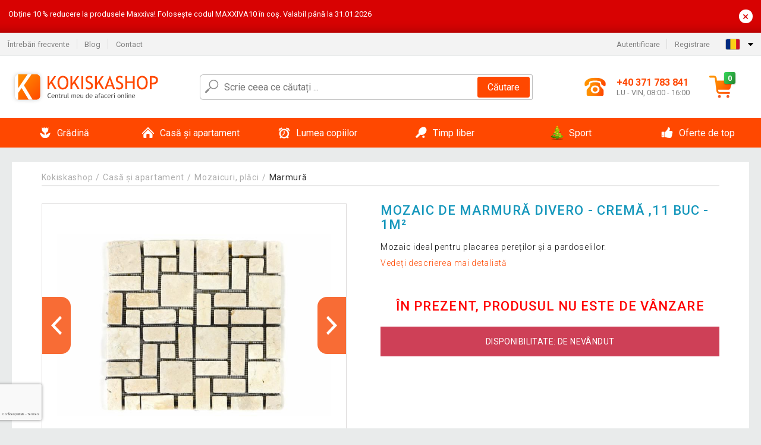

--- FILE ---
content_type: text/html; charset=UTF-8
request_url: https://www.kokiskashop.ro/mozaic-de-marmura-divero-crema-11-buc-1m-P1130/
body_size: 15879
content:
<!DOCTYPE html>
<html lang="ro" prefix="og: http://ogp.me/ns#">
<head>

    <meta http-equiv="content-type" content="text/html; charset=utf-8">
    <meta name="viewport" content="width=device-width,initial-scale=1.0"/>

    <title>Mozaic de marmură DIVERO - cremă ,11 buc - 1m²</title>

    <link rel="preconnect" href="https://www.googletagmanager.com">
    <link rel="preconnect" href="https://fonts.gstatic.com">
    
        <script type="text/javascript">
            WebFontConfig = {
                google: {families: ['Roboto:ital,wght@0,300;0,400;0,500;0,700;1,300;1,400;1,500;1,700&display=swap']}
            };
            (function () {
                var wf = document.createElement('script');
                wf.src = 'https://ajax.googleapis.com/ajax/libs/webfont/1.6.26/webfont.js';
                wf.type = 'text/javascript';
                wf.async = 'true';
                var s = document.getElementsByTagName('script')[0];
                s.parentNode.insertBefore(wf, s);
            })();
        </script>
    

    
    <link rel="canonical" href="https://www.kokiskashop.ro/mozaic-de-marmura-divero-crema-11-buc-1m-P1130/"/>

    
        
            <meta name="robots" content="index, follow"/>
        
    
    
        <meta name="description" content="Mozaic ideal pentru placarea pereților și a pardoselilor." />
    
        <meta name="keywords" content="Mozaic,de,marmură,DIVERO,-,cremă,,11,buc,-,1m²" /> 
    
    <meta property="og:title" content="Mozaic de marmură DIVERO - cremă ,11 buc - 1m² | Kokiskashop.ro"/>
    <meta property="og:description" content="Mozaic ideal pentru placarea pereților și a pardoselilor."/>
    <meta property="og:type" content="product"/>
                <meta property="og:image"
              content="https://img.kokiskashop.ro/p/1/1130/1504603203-199929-big.jpg"/>
    
                    
    <!-- css -->
    <link type="text/css" rel="stylesheet" href="https://www.kokiskashop.ro/public/cache/style.min_20250915093332.css" />

    
    <link type="text/css" rel="stylesheet" href="https://www.kokiskashop.ro/public/css/lightbox.min.css"/>



    <!-- Google Tag Manager -->

    <script>
        //Pro případ, že nějaká třetí straan umí ukládat data pouze do dataLayer, ale my chceme mít data i v gtmDataLayer
        window.dataLayer = window.dataLayer || [];
        window.gtmDataLayer = window.gtmDataLayer || [];

        // Předtím než vložíte data do dataLayer, přidejte je i do gtmDataLayer
        const originalPush = window.dataLayer.push;
        window.dataLayer.push = function() {

            // Push dat do dataLayer
            originalPush.apply(window.dataLayer, arguments);

            // Push stejných dat do gtmDataLayer
            window.gtmDataLayer.push.apply(window.gtmDataLayer, arguments);
        };
    </script>



    <script>
    (function (w, d, s, l, i) {
    w[l] = w[l] || [];
    w[l].push({'gtm.start':
                        new Date().getTime(), event: 'gtm.js'});
            var f = d.getElementsByTagName(s)[0],
                    j = d.createElement(s), dl = l != 'dataLayer' ? '&l=' + l : '';
            j.async = true;
            j.src =
                    'https://www.googletagmanager.com/gtm.js?id=' + i + dl;
            f.parentNode.insertBefore(j, f);
        })(window, document, 'script', 'gtmDataLayer', 'GTM-W6KHM2F');

    </script>

<!-- End Google Tag Manager -->    
    
        <link rel="apple-touch-icon" sizes="180x180"
          href="https://www.kokiskashop.ro/public/favicon/apple-touch-icon.png"/>
    <link rel="icon" type="image/png" sizes="32x32"
          href="https://www.kokiskashop.ro/public/favicon/favicon-32x32.png"/>
    <link rel="icon" type="image/png" sizes="16x16"
          href="https://www.kokiskashop.ro/public/favicon/favicon-16x16.png"/>
    <link rel="manifest" href="https://www.kokiskashop.ro/public/favicon/site.webmanifest"/>
    <link rel="shortcut icon" href="https://www.kokiskashop.ro/public/favicon/favicon.ico"/>
    <meta name="msapplication-TileColor" content="#da532c"/>
    <meta name="msapplication-config" content="https://www.kokiskashop.ro/public/favicon/browserconfig.xml"/>
    <meta name="theme-color" content="#ffffff"/>


    </head>

<body >

    <div id="main-container" data-txt-currency="RON" data-txt-pcs="buc." data-base-url="https://www.kokiskashop.ro/mozaic-de-marmura-divero-crema-11-buc-1m-P1130/"
         data-is-bot="0">
        <div class="wrapp">

        </div>
    </div>



    
<div class="header__overlay"></div>



    <div class="top-message__wrapper">
        <div class="top-message__container">
            <div class="top-message__text">
                Obține 10 % reducere la produsele Maxxiva!
Folosește codul MAXXIVA10 în coș. Valabil până la 31.01.2026
            </div>
            <div class="top-message__close-wrapper">
                <div class="top-message__close-btn">
                    ×
                </div>
            </div>
        </div>
    </div>

<header class="header ">
        
<div class="top-bar__wrapper">
    <div class="top-bar">
        <div class="top-bar__section--left">
                        
                <nav class="top-bar__menu-box">
    <a class="top-bar__menu-link" href="https://www.kokiskashop.ro/intrebari-si-raspunsuri-frecvente/">Întrebări frecvente</a>
    <a class="top-bar__menu-link" href="https://www.kokiskashop.ro/blog/">Blog</a>
        <a class="top-bar__menu-link" href="https://www.kokiskashop.ro/contact/">Contact </a>
</nav>            
        </div>
        <div class="top-bar__section--right">
            
                <div class="top-bar__user-box" id="snippet-front-login-head">
                    <nav class="top-bar__menu-box">
                <a class="top-bar__menu-link" href="https://www.kokiskashop.ro/autentificare/">Autentificare</a>
                <a class="top-bar__menu-link" href="https://www.kokiskashop.ro/inregistrare/">Registrare</a>
            </nav>
            </div>

                        
                


            
    <div class="top-bar__lang-box top-dropdown__box noselect">
        <div class="top-dropdown__background-shadow"></div>
                <div class="top-dropdown__btn">
            <div class="top-dropdown__icon-box top-dropdown__icon-box--lang">
                <img class="top-dropdown__icon top-dropdown__icon--lang"  src="https://www.kokiskashop.ro/public/images/template-images/lang-flags/ro.svg"/>
            </div>
            <div class="top-dropdown__arrow-box">
                <img class="top-dropdown__arrow" src="https://www.kokiskashop.ro/public/images/template-images/top-bar/top-dropdown__arrow.svg">
            </div>
        </div>
                <div class="top-dropdown__content top-dropdown__content--right">
                                                <a class="top-dropdown__item" href="https://www.kokiskashop.cz">
                        <div class="top-dropdown__icon-box top-dropdown__icon-box--lang">
                            <img class="top-dropdown__icon top-dropdown__icon--lang"    src="https://www.kokiskashop.ro/public/images/template-images/lang-flags/cz.svg"/>
                        </div>
                        <div class="top-dropdown__label">kokiskashop<strong>.cz</strong></div>
                    </a>
                                                                <a class="top-dropdown__item" href="https://www.kokiskashop.sk">
                        <div class="top-dropdown__icon-box top-dropdown__icon-box--lang">
                            <img class="top-dropdown__icon top-dropdown__icon--lang"    src="https://www.kokiskashop.ro/public/images/template-images/lang-flags/sk.svg"/>
                        </div>
                        <div class="top-dropdown__label">kokiskashop<strong>.sk</strong></div>
                    </a>
                                                                <a class="top-dropdown__item" href="https://www.kokiskashop.pl">
                        <div class="top-dropdown__icon-box top-dropdown__icon-box--lang">
                            <img class="top-dropdown__icon top-dropdown__icon--lang"    src="https://www.kokiskashop.ro/public/images/template-images/lang-flags/pl.svg"/>
                        </div>
                        <div class="top-dropdown__label">kokiskashop<strong>.pl</strong></div>
                    </a>
                                                                <a class="top-dropdown__item" href="https://www.kokiskashop.hu">
                        <div class="top-dropdown__icon-box top-dropdown__icon-box--lang">
                            <img class="top-dropdown__icon top-dropdown__icon--lang"    src="https://www.kokiskashop.ro/public/images/template-images/lang-flags/hu.svg"/>
                        </div>
                        <div class="top-dropdown__label">kokiskashop<strong>.hu</strong></div>
                    </a>
                                                                                                                                                                                                                                                                                                                                                                                                                                                                        </div>
    </div>
            
        </div>
    </div>
</div>    
    <div class="header__main-wrapper">

                <div class="header__logo-wrapper">
            <a href="https://www.kokiskashop.ro/"><img alt="Kokiskashop.ro"
                                                       src="https://www.kokiskashop.ro/public/images/template-images/header/main-logo.svg?v=2"></a>
        </div>
        
                
            <div class="header-search">        
    <form class="header-search__input-container" method="get" action="https://www.kokiskashop.ro/cautare/">
        <input id="main-search-inputfield" name="search" autocomplete="off" data-type="3"  class="header-search__input" placeholder="Scrie ceea ce căutați ..." type="text" data-url="https://www.kokiskashop.ro/frontend/products/front-autocomplete/suggest/" /> 
        <div class="header-search__reset-btn-wrapper">
            <div class="header-search__reset-btn">
                <img src="https://www.kokiskashop.ro/public/images/template-images/global/white-cross.svg">
            </div>
        </div>
        <div class="header-search__search-btn-wrapper">
            <button class="header-search__search-btn">Căutare</button>
        </div>
        <img class="header-search__search-icon" src="https://www.kokiskashop.ro/public/images/template-images/header/search-icon.svg">
        <div class="header-search__spinner-wrapper">
            <div class="header-search__spinner">
            </div>
        </div>
    </form>  
    <div id="snippet-search-result" class="header-search__result-wrapper">
    </div>
</div>
        
        
        <div class="header__right-side">
                        <a href="tel: +40  371 783 841" class="header__hotline-container">
                <div class="header__hotline-icon-container">
                    <img class="header__hotline-icon"
                         src="https://www.kokiskashop.ro/public/images/template-images/header/hotline-icon.svg">
                </div>
                <div class="header__hotline-info-container">
                    <div class="header__hotline-phone">
                        +40  371 783 841
                    </div>
                    <div class="header__hotline-availability">
                        LU - VIN, 08:00 - 16:00
                    </div>
                </div>
            </a>
            
                        <div class="header__cart-overlay">
            </div>
            
                                <div id="snippet-front-basket-head"
                     class="header__cart-container header__cart-container--empty"
                     data-empty-class='header__cart-container--empty'>
                        <a class="header__cart-link" href="https://www.kokiskashop.ro/cos/produse/">
        <div class="header__cart-icon-container">
            <img class="header__cart-icon" src="https://www.kokiskashop.ro/public/images/template-images/header/cart-icon.svg">

            <div class="header__cart-quantity-badge">
                <div>0</div>
            </div>
            
        </div>
        <div class="header__cart-info-container">
                    </div>
    </a>
    <div class="header__cart-content-container">
        <div class="header__cart-items-container">
                    </div>
        <a href="https://www.kokiskashop.ro/cos/produse/" class="header__cart-goto">
            Du-te la coș
        </a>
    </div>
                </div>
            
            

                        
                <div class="header__menu-trigger collapser__trigger" data-target-id="#mainmenu">
                    <div class="header__menu-trigger-lines-container">
                        <div class="header__menu-trigger-line">
                        </div>
                        <div class="header__menu-trigger-line">
                        </div>
                        <div class="header__menu-trigger-line">
                        </div>
                    </div>
                    <div class="header__menu-trigger-text">
                        Menu
                    </div>
                </div>
            
            
        </div>
    </div>
</header>


    
<nav class="mainmenu mainmenu--mobile collapser collapser__content" id="mainmenu">
    <ul class="mainmenu__list">
                                    <li class="mainmenu__item mainmenu__item--parent collapser">
                    <a class="mainmenu__link" href="https://www.kokiskashop.ro/gradina-C16493/">

                                                                            
                                                                            
                        
                                                <div class="mainmenu__link-icon-box">
                            <img class="mainmenu__link-icon" src="https://www.kokiskashop.ro/public/images/template-images/mainmenu/mainmenu__icon-1.svg?v=1?v=3">
                        </div>
                                                <span class="mainmenu__link-name">Grădină</span>
                                                <div class="mainmenu__link-trigger collapser__trigger">
                            <div class="mainmenu__link-trigger-lines-container">
                                <div class="mainmenu__link-trigger-line">
                                </div>
                                <div class="mainmenu__link-trigger-line">
                                </div>
                            </div>
                        </div>
                                            </a>

                                            <div class="mainmenu__submenu collapser__content ">
                            <div class="mainmenu__submenu-title">
                                Grădină
                            </div>
                            <ul class="mainmenu__sublist">
                                                                                                    <li class="mainmenu__subitem">
                                        <a href="https://www.kokiskashop.ro/gradina/mobila-de-gradina-C16494/" class="mainmenu__sublink">
                                                                                            <div class="mainmenu__subimage-box">
                                                    <img class="main-menu__category-img global-lazy-image" data-src="https://img.kokiskashop.ro/c/1629715458-632002.png" alt="Mobilă de grădină">
                                                </div>
                                                                                        Mobilă de grădină
                                        </a>
                                    </li>
                                                                    <li class="mainmenu__subitem">
                                        <a href="https://www.kokiskashop.ro/gradina/adaposturi-pentru-tomberoane-C24602/" class="mainmenu__sublink">
                                                                                            <div class="mainmenu__subimage-box">
                                                    <img class="main-menu__category-img global-lazy-image" data-src="https://img.kokiskashop.ro/c/1765891881-957493.jpg" alt="Adăposturi pentru tomberoane">
                                                </div>
                                                                                        Adăposturi pentru tomberoane
                                        </a>
                                    </li>
                                                                    <li class="mainmenu__subitem">
                                        <a href="https://www.kokiskashop.ro/gradina/gratare-si-seminee-C16547/" class="mainmenu__sublink">
                                                                                            <div class="mainmenu__subimage-box">
                                                    <img class="main-menu__category-img global-lazy-image" data-src="https://img.kokiskashop.ro/c/1629715459-19664.png" alt="Grătare și șeminee">
                                                </div>
                                                                                        Grătare și șeminee
                                        </a>
                                    </li>
                                                                    <li class="mainmenu__subitem">
                                        <a href="https://www.kokiskashop.ro/gradina/piscine-si-cazi-cu-hidromasaj-C16556/" class="mainmenu__sublink">
                                                                                            <div class="mainmenu__subimage-box">
                                                    <img class="main-menu__category-img global-lazy-image" data-src="https://img.kokiskashop.ro/c/1629715459-528766.png" alt="Piscine și căzi cu hidromasaj">
                                                </div>
                                                                                        Piscine și căzi cu hidromasaj
                                        </a>
                                    </li>
                                                                    <li class="mainmenu__subitem">
                                        <a href="https://www.kokiskashop.ro/gradina/fantani-C16581/" class="mainmenu__sublink">
                                                                                            <div class="mainmenu__subimage-box">
                                                    <img class="main-menu__category-img global-lazy-image" data-src="https://img.kokiskashop.ro/c/1629715459-217322.png" alt="Fântâni">
                                                </div>
                                                                                        Fântâni
                                        </a>
                                    </li>
                                                                    <li class="mainmenu__subitem">
                                        <a href="https://www.kokiskashop.ro/gradina/solarii-C16584/" class="mainmenu__sublink">
                                                                                            <div class="mainmenu__subimage-box">
                                                    <img class="main-menu__category-img global-lazy-image" data-src="https://img.kokiskashop.ro/c/1629715459-600535.png" alt="Solarii">
                                                </div>
                                                                                        Solarii
                                        </a>
                                    </li>
                                                                    <li class="mainmenu__subitem">
                                        <a href="https://www.kokiskashop.ro/gradina/sere-C16585/" class="mainmenu__sublink">
                                                                                            <div class="mainmenu__subimage-box">
                                                    <img class="main-menu__category-img global-lazy-image" data-src="https://img.kokiskashop.ro/c/1629715460-168167.png" alt="Sere">
                                                </div>
                                                                                        Sere
                                        </a>
                                    </li>
                                                                    <li class="mainmenu__subitem">
                                        <a href="https://www.kokiskashop.ro/gradina/garduri-si-protectii-C16590/" class="mainmenu__sublink">
                                                                                            <div class="mainmenu__subimage-box">
                                                    <img class="main-menu__category-img global-lazy-image" data-src="https://img.kokiskashop.ro/c/1629715460-55451.png" alt="Garduri și protecții">
                                                </div>
                                                                                        Garduri și protecții
                                        </a>
                                    </li>
                                                                    <li class="mainmenu__subitem">
                                        <a href="https://www.kokiskashop.ro/gradina/gresie-mozaicuri-C16594/" class="mainmenu__sublink">
                                                                                            <div class="mainmenu__subimage-box">
                                                    <img class="main-menu__category-img global-lazy-image" data-src="https://img.kokiskashop.ro/c/1629715460-154105.png" alt="Gresie, mozaicuri">
                                                </div>
                                                                                        Gresie, mozaicuri
                                        </a>
                                    </li>
                                                                    <li class="mainmenu__subitem">
                                        <a href="https://www.kokiskashop.ro/gradina/copertine-C16606/" class="mainmenu__sublink">
                                                                                            <div class="mainmenu__subimage-box">
                                                    <img class="main-menu__category-img global-lazy-image" data-src="https://img.kokiskashop.ro/c/1629715460-521265.png" alt="Copertine">
                                                </div>
                                                                                        Copertine
                                        </a>
                                    </li>
                                                                    <li class="mainmenu__subitem">
                                        <a href="https://www.kokiskashop.ro/gradina/umbrele-de-soare-C16607/" class="mainmenu__sublink">
                                                                                            <div class="mainmenu__subimage-box">
                                                    <img class="main-menu__category-img global-lazy-image" data-src="https://img.kokiskashop.ro/c/1629715460-212315.png" alt="Umbrele de soare">
                                                </div>
                                                                                        Umbrele de soare
                                        </a>
                                    </li>
                                                                    <li class="mainmenu__subitem">
                                        <a href="https://www.kokiskashop.ro/gradina/corturi-gradina-pentru-petrecere-C16619/" class="mainmenu__sublink">
                                                                                            <div class="mainmenu__subimage-box">
                                                    <img class="main-menu__category-img global-lazy-image" data-src="https://img.kokiskashop.ro/c/1629715460-179898.png" alt="Corturi grădină pentru petrecere">
                                                </div>
                                                                                        Corturi grădină pentru petrecere
                                        </a>
                                    </li>
                                                                    <li class="mainmenu__subitem">
                                        <a href="https://www.kokiskashop.ro/gradina/decoratiuni-de-gradina-C16668/" class="mainmenu__sublink">
                                                                                            <div class="mainmenu__subimage-box">
                                                    <img class="main-menu__category-img global-lazy-image" data-src="https://img.kokiskashop.ro/c/1629715461-143695.png" alt="Decorațiuni de grădină">
                                                </div>
                                                                                        Decorațiuni de grădină
                                        </a>
                                    </li>
                                                                    <li class="mainmenu__subitem">
                                        <a href="https://www.kokiskashop.ro/gradina/iluminat-de-gradina-C16692/" class="mainmenu__sublink">
                                                                                            <div class="mainmenu__subimage-box">
                                                    <img class="main-menu__category-img global-lazy-image" data-src="https://img.kokiskashop.ro/c/1629715461-921324.png" alt="Iluminat de grădină">
                                                </div>
                                                                                        Iluminat de grădină
                                        </a>
                                    </li>
                                                                    <li class="mainmenu__subitem">
                                        <a href="https://www.kokiskashop.ro/gradina/incalzitoare-de-gradina-C16710/" class="mainmenu__sublink">
                                                                                            <div class="mainmenu__subimage-box">
                                                    <img class="main-menu__category-img global-lazy-image" data-src="https://img.kokiskashop.ro/c/1629715461-289665.jpg" alt="Încălzitoare de grădină">
                                                </div>
                                                                                        Încălzitoare de grădină
                                        </a>
                                    </li>
                                                                    <li class="mainmenu__subitem">
                                        <a href="https://www.kokiskashop.ro/gradina/tehnica-de-gradina-C16711/" class="mainmenu__sublink">
                                                                                            <div class="mainmenu__subimage-box">
                                                    <img class="main-menu__category-img global-lazy-image" data-src="https://img.kokiskashop.ro/c/1629715461-864129.png" alt="Tehnică de grădină">
                                                </div>
                                                                                        Tehnică de grădină
                                        </a>
                                    </li>
                                                                    <li class="mainmenu__subitem">
                                        <a href="https://www.kokiskashop.ro/gradina/unelte-de-gradinarit-C16742/" class="mainmenu__sublink">
                                                                                            <div class="mainmenu__subimage-box">
                                                    <img class="main-menu__category-img global-lazy-image" data-src="https://img.kokiskashop.ro/c/1629715461-588509.jpg" alt="Unelte de grădinărit">
                                                </div>
                                                                                        Unelte de grădinărit
                                        </a>
                                    </li>
                                                                    <li class="mainmenu__subitem">
                                        <a href="https://www.kokiskashop.ro/gradina/scule-si-unelte-constructii-C16766/" class="mainmenu__sublink">
                                                                                            <div class="mainmenu__subimage-box">
                                                    <img class="main-menu__category-img global-lazy-image" data-src="https://img.kokiskashop.ro/c/1629715462-97102.png" alt="Scule și unelte construcții">
                                                </div>
                                                                                        Scule și unelte construcții
                                        </a>
                                    </li>
                                                                    <li class="mainmenu__subitem">
                                        <a href="https://www.kokiskashop.ro/gradina/casute-de-gradina-C16855/" class="mainmenu__sublink">
                                                                                            <div class="mainmenu__subimage-box">
                                                    <img class="main-menu__category-img global-lazy-image" data-src="https://img.kokiskashop.ro/c/1629715463-232248.png" alt="Căsuțe de grădină">
                                                </div>
                                                                                        Căsuțe de grădină
                                        </a>
                                    </li>
                                                            </ul>
                        </div>
                                    </li>
                                                <li class="mainmenu__item mainmenu__item--parent collapser">
                    <a class="mainmenu__link" href="https://www.kokiskashop.ro/casa-si-apartament-C13909/">

                                                                            
                                                                            
                        
                                                <div class="mainmenu__link-icon-box">
                            <img class="mainmenu__link-icon" src="https://www.kokiskashop.ro/public/images/template-images/mainmenu/mainmenu__icon-2.svg?v=1?v=3">
                        </div>
                                                <span class="mainmenu__link-name">Casă și apartament</span>
                                                <div class="mainmenu__link-trigger collapser__trigger">
                            <div class="mainmenu__link-trigger-lines-container">
                                <div class="mainmenu__link-trigger-line">
                                </div>
                                <div class="mainmenu__link-trigger-line">
                                </div>
                            </div>
                        </div>
                                            </a>

                                            <div class="mainmenu__submenu collapser__content ">
                            <div class="mainmenu__submenu-title">
                                Casă și apartament
                            </div>
                            <ul class="mainmenu__sublist">
                                                                                                    <li class="mainmenu__subitem">
                                        <a href="https://www.kokiskashop.ro/casa-si-apartament/birou-C13910/" class="mainmenu__sublink">
                                                                                            <div class="mainmenu__subimage-box">
                                                    <img class="main-menu__category-img global-lazy-image" data-src="https://img.kokiskashop.ro/c/1629715449-985498.png" alt="Birou">
                                                </div>
                                                                                        Birou
                                        </a>
                                    </li>
                                                                    <li class="mainmenu__subitem">
                                        <a href="https://www.kokiskashop.ro/casa-si-apartament/baie-C13932/" class="mainmenu__sublink">
                                                                                            <div class="mainmenu__subimage-box">
                                                    <img class="main-menu__category-img global-lazy-image" data-src="https://img.kokiskashop.ro/c/1629715449-553476.jpg" alt="Baie">
                                                </div>
                                                                                        Baie
                                        </a>
                                    </li>
                                                                    <li class="mainmenu__subitem">
                                        <a href="https://www.kokiskashop.ro/casa-si-apartament/pentru-bucatarie-C13942/" class="mainmenu__sublink">
                                                                                            <div class="mainmenu__subimage-box">
                                                    <img class="main-menu__category-img global-lazy-image" data-src="https://img.kokiskashop.ro/c/1629715449-315005.png" alt="Pentru bucătărie">
                                                </div>
                                                                                        Pentru bucătărie
                                        </a>
                                    </li>
                                                                    <li class="mainmenu__subitem">
                                        <a href="https://www.kokiskashop.ro/casa-si-apartament/dormitor-C13985/" class="mainmenu__sublink">
                                                                                            <div class="mainmenu__subimage-box">
                                                    <img class="main-menu__category-img global-lazy-image" data-src="https://img.kokiskashop.ro/c/1629715450-274802.jpg" alt="Dormitor">
                                                </div>
                                                                                        Dormitor
                                        </a>
                                    </li>
                                                                    <li class="mainmenu__subitem">
                                        <a href="https://www.kokiskashop.ro/casa-si-apartament/living-C14013/" class="mainmenu__sublink">
                                                                                            <div class="mainmenu__subimage-box">
                                                    <img class="main-menu__category-img global-lazy-image" data-src="https://img.kokiskashop.ro/c/1629715450-192282.png" alt="Living">
                                                </div>
                                                                                        Living
                                        </a>
                                    </li>
                                                                    <li class="mainmenu__subitem">
                                        <a href="https://www.kokiskashop.ro/casa-si-apartament/camera-copiilor-C14023/" class="mainmenu__sublink">
                                                                                            <div class="mainmenu__subimage-box">
                                                    <img class="main-menu__category-img global-lazy-image" data-src="https://img.kokiskashop.ro/c/1629715450-784690.jpg" alt="Camera copiilor">
                                                </div>
                                                                                        Camera copiilor
                                        </a>
                                    </li>
                                                                    <li class="mainmenu__subitem">
                                        <a href="https://www.kokiskashop.ro/casa-si-apartament/decoratiuni-locuinta-C14033/" class="mainmenu__sublink">
                                                                                            <div class="mainmenu__subimage-box">
                                                    <img class="main-menu__category-img global-lazy-image" data-src="https://img.kokiskashop.ro/c/1629715450-375796.png" alt="Decorațiuni locuință">
                                                </div>
                                                                                        Decorațiuni locuință
                                        </a>
                                    </li>
                                                                    <li class="mainmenu__subitem">
                                        <a href="https://www.kokiskashop.ro/casa-si-apartament/electrocasnice-C14062/" class="mainmenu__sublink">
                                                                                            <div class="mainmenu__subimage-box">
                                                    <img class="main-menu__category-img global-lazy-image" data-src="https://img.kokiskashop.ro/c/1629715451-172319.png" alt="Electrocasnice">
                                                </div>
                                                                                        Electrocasnice
                                        </a>
                                    </li>
                                                                    <li class="mainmenu__subitem">
                                        <a href="https://www.kokiskashop.ro/casa-si-apartament/electronice-C14096/" class="mainmenu__sublink">
                                                                                            <div class="mainmenu__subimage-box">
                                                    <img class="main-menu__category-img global-lazy-image" data-src="https://img.kokiskashop.ro/c/1629715451-285618.png" alt="Electronice">
                                                </div>
                                                                                        Electronice
                                        </a>
                                    </li>
                                                                    <li class="mainmenu__subitem">
                                        <a href="https://www.kokiskashop.ro/casa-si-apartament/mobila-C14276/" class="mainmenu__sublink">
                                                                                            <div class="mainmenu__subimage-box">
                                                    <img class="main-menu__category-img global-lazy-image" data-src="https://img.kokiskashop.ro/c/1629715451-922860.jpg" alt="Mobilă">
                                                </div>
                                                                                        Mobilă
                                        </a>
                                    </li>
                                                                    <li class="mainmenu__subitem">
                                        <a href="https://www.kokiskashop.ro/casa-si-apartament/suporturi-perete-pentru-televizor-C14339/" class="mainmenu__sublink">
                                                                                            <div class="mainmenu__subimage-box">
                                                    <img class="main-menu__category-img global-lazy-image" data-src="https://img.kokiskashop.ro/c/1629715451-951415.png" alt="Suporturi perete pentru televizor">
                                                </div>
                                                                                        Suporturi perete pentru televizor
                                        </a>
                                    </li>
                                                                    <li class="mainmenu__subitem">
                                        <a href="https://www.kokiskashop.ro/casa-si-apartament/animale-de-companie-C14346/" class="mainmenu__sublink">
                                                                                            <div class="mainmenu__subimage-box">
                                                    <img class="main-menu__category-img global-lazy-image" data-src="https://img.kokiskashop.ro/c/1629715451-42962.jpg" alt="Animale de companie">
                                                </div>
                                                                                        Animale de companie
                                        </a>
                                    </li>
                                                                    <li class="mainmenu__subitem">
                                        <a href="https://www.kokiskashop.ro/casa-si-apartament/lavoare-de-piatra-C14351/" class="mainmenu__sublink">
                                                                                            <div class="mainmenu__subimage-box">
                                                    <img class="main-menu__category-img global-lazy-image" data-src="https://img.kokiskashop.ro/c/1629715451-805219.png" alt="Lavoare de piatră">
                                                </div>
                                                                                        Lavoare de piatră
                                        </a>
                                    </li>
                                                                    <li class="mainmenu__subitem">
                                        <a href="https://www.kokiskashop.ro/casa-si-apartament/mozaicuri-placi-C14352/" class="mainmenu__sublink">
                                                                                            <div class="mainmenu__subimage-box">
                                                    <img class="main-menu__category-img global-lazy-image" data-src="https://img.kokiskashop.ro/c/1629715451-901428.png" alt="Mozaicuri, plăci">
                                                </div>
                                                                                        Mozaicuri, plăci
                                        </a>
                                    </li>
                                                                    <li class="mainmenu__subitem">
                                        <a href="https://www.kokiskashop.ro/casa-si-apartament/podele-C14358/" class="mainmenu__sublink">
                                                                                            <div class="mainmenu__subimage-box">
                                                    <img class="main-menu__category-img global-lazy-image" data-src="https://img.kokiskashop.ro/c/1629715451-775669.jpg" alt="Podele">
                                                </div>
                                                                                        Podele
                                        </a>
                                    </li>
                                                                    <li class="mainmenu__subitem">
                                        <a href="https://www.kokiskashop.ro/casa-si-apartament/curatenie-C14364/" class="mainmenu__sublink">
                                                                                            <div class="mainmenu__subimage-box">
                                                    <img class="main-menu__category-img global-lazy-image" data-src="https://img.kokiskashop.ro/c/1629715452-543274.jpg" alt="Curățenie">
                                                </div>
                                                                                        Curățenie
                                        </a>
                                    </li>
                                                                    <li class="mainmenu__subitem">
                                        <a href="https://www.kokiskashop.ro/casa-si-apartament/cutii-si-cosuri-de-depozitare-C14386/" class="mainmenu__sublink">
                                                                                            <div class="mainmenu__subimage-box">
                                                    <img class="main-menu__category-img global-lazy-image" data-src="https://img.kokiskashop.ro/c/1629715452-611640.jpg" alt="Cutii și coșuri de depozitare">
                                                </div>
                                                                                        Cutii și coșuri de depozitare
                                        </a>
                                    </li>
                                                                    <li class="mainmenu__subitem">
                                        <a href="https://www.kokiskashop.ro/casa-si-apartament/craciun-C14400/" class="mainmenu__sublink">
                                                                                            <div class="mainmenu__subimage-box">
                                                    <img class="main-menu__category-img global-lazy-image" data-src="https://img.kokiskashop.ro/c/1629715452-769077.png" alt="Crăciun">
                                                </div>
                                                                                        Crăciun
                                        </a>
                                    </li>
                                                            </ul>
                        </div>
                                    </li>
                                                <li class="mainmenu__item mainmenu__item--parent collapser">
                    <a class="mainmenu__link" href="https://www.kokiskashop.ro/lumea-copiilor-C24645/">

                                                                            
                                                                            
                        
                                                <div class="mainmenu__link-icon-box">
                            <img class="mainmenu__link-icon" src="https://www.kokiskashop.ro/public/images/template-images/mainmenu/mainmenu__icon-3.svg?v=1?v=3">
                        </div>
                                                <span class="mainmenu__link-name">Lumea copiilor</span>
                                                <div class="mainmenu__link-trigger collapser__trigger">
                            <div class="mainmenu__link-trigger-lines-container">
                                <div class="mainmenu__link-trigger-line">
                                </div>
                                <div class="mainmenu__link-trigger-line">
                                </div>
                            </div>
                        </div>
                                            </a>

                                            <div class="mainmenu__submenu collapser__content ">
                            <div class="mainmenu__submenu-title">
                                Lumea copiilor
                            </div>
                            <ul class="mainmenu__sublist">
                                                                                                    <li class="mainmenu__subitem">
                                        <a href="https://www.kokiskashop.ro/lumea-copiilor/mobilier-pentru-camera-copilului-C24646/" class="mainmenu__sublink">
                                                                                            <div class="mainmenu__subimage-box">
                                                    <img class="main-menu__category-img global-lazy-image" data-src="https://img.kokiskashop.ro/c/1767905588-651706.jpg" alt="Mobilier pentru camera copilului">
                                                </div>
                                                                                        Mobilier pentru camera copilului
                                        </a>
                                    </li>
                                                                    <li class="mainmenu__subitem">
                                        <a href="https://www.kokiskashop.ro/lumea-copiilor/locuri-de-joaca-interior-si-scari-de-gimnastica-C24647/" class="mainmenu__sublink">
                                                                                            <div class="mainmenu__subimage-box">
                                                    <img class="main-menu__category-img global-lazy-image" data-src="https://img.kokiskashop.ro/c/1767906292-744979.jpg" alt="Locuri de joacă interior și scări de gimnastică">
                                                </div>
                                                                                        Locuri de joacă interior și scări de gimnastică
                                        </a>
                                    </li>
                                                                    <li class="mainmenu__subitem">
                                        <a href="https://www.kokiskashop.ro/lumea-copiilor/sport-si-miscare-pentru-copii-C24648/" class="mainmenu__sublink">
                                                                                            <div class="mainmenu__subimage-box">
                                                    <img class="main-menu__category-img global-lazy-image" data-src="https://img.kokiskashop.ro/c/1767906723-680093.jpg" alt="Sport și mișcare pentru copii">
                                                </div>
                                                                                        Sport și mișcare pentru copii
                                        </a>
                                    </li>
                                                                    <li class="mainmenu__subitem">
                                        <a href="https://www.kokiskashop.ro/lumea-copiilor/siguranta-in-camera-C24649/" class="mainmenu__sublink">
                                                                                            <div class="mainmenu__subimage-box">
                                                    <img class="main-menu__category-img global-lazy-image" data-src="https://img.kokiskashop.ro/c/1767907055-844368.jpg" alt="Siguranță în cameră">
                                                </div>
                                                                                        Siguranță în cameră
                                        </a>
                                    </li>
                                                                    <li class="mainmenu__subitem">
                                        <a href="https://www.kokiskashop.ro/lumea-copiilor/organizatoare-si-solutii-de-depozitare-C24650/" class="mainmenu__sublink">
                                                                                            <div class="mainmenu__subimage-box">
                                                    <img class="main-menu__category-img global-lazy-image" data-src="https://img.kokiskashop.ro/c/1767907330-632997.jpg" alt="Organizatoare și soluții de depozitare">
                                                </div>
                                                                                        Organizatoare și soluții de depozitare
                                        </a>
                                    </li>
                                                                    <li class="mainmenu__subitem">
                                        <a href="https://www.kokiskashop.ro/lumea-copiilor/decoratiuni-pentru-camera-copilului-C24651/" class="mainmenu__sublink">
                                                                                            <div class="mainmenu__subimage-box">
                                                    <img class="main-menu__category-img global-lazy-image" data-src="https://img.kokiskashop.ro/c/1767907621-939729.jpg" alt="Decorațiuni pentru camera copilului">
                                                </div>
                                                                                        Decorațiuni pentru camera copilului
                                        </a>
                                    </li>
                                                                    <li class="mainmenu__subitem">
                                        <a href="https://www.kokiskashop.ro/lumea-copiilor/ingrijirea-copilului-C24652/" class="mainmenu__sublink">
                                                                                            <div class="mainmenu__subimage-box">
                                                    <img class="main-menu__category-img global-lazy-image" data-src="https://img.kokiskashop.ro/c/1767907748-629213.jpg" alt="Îngrijirea copilului">
                                                </div>
                                                                                        Îngrijirea copilului
                                        </a>
                                    </li>
                                                                    <li class="mainmenu__subitem">
                                        <a href="https://www.kokiskashop.ro/lumea-copiilor/pentru-calatorii-cu-copiii-C24653/" class="mainmenu__sublink">
                                                                                            <div class="mainmenu__subimage-box">
                                                    <img class="main-menu__category-img global-lazy-image" data-src="https://img.kokiskashop.ro/c/1767908023-861138.jpg" alt="Pentru călătorii cu copiii">
                                                </div>
                                                                                        Pentru călătorii cu copiii
                                        </a>
                                    </li>
                                                                    <li class="mainmenu__subitem">
                                        <a href="https://www.kokiskashop.ro/lumea-copiilor/invatare-si-educatie-C24654/" class="mainmenu__sublink">
                                                                                            <div class="mainmenu__subimage-box">
                                                    <img class="main-menu__category-img global-lazy-image" data-src="https://img.kokiskashop.ro/c/1767908328-215480.jpg" alt="Învățare și educație">
                                                </div>
                                                                                        Învățare și educație
                                        </a>
                                    </li>
                                                                    <li class="mainmenu__subitem">
                                        <a href="https://www.kokiskashop.ro/lumea-copiilor/jucarii-lichidare-de-stoc-C24655/" class="mainmenu__sublink">
                                                                                            <div class="mainmenu__subimage-box">
                                                    <img class="main-menu__category-img global-lazy-image" data-src="https://img.kokiskashop.ro/c/1767908673-102427.jpg" alt="Jucării – lichidare de stoc">
                                                </div>
                                                                                        Jucării – lichidare de stoc
                                        </a>
                                    </li>
                                                            </ul>
                        </div>
                                    </li>
                                                <li class="mainmenu__item mainmenu__item--parent collapser">
                    <a class="mainmenu__link" href="https://www.kokiskashop.ro/timp-liber-C14443/">

                                                                            
                                                                            
                        
                                                <div class="mainmenu__link-icon-box">
                            <img class="mainmenu__link-icon" src="https://www.kokiskashop.ro/public/images/template-images/mainmenu/mainmenu__icon-4.svg?v=1?v=3">
                        </div>
                                                <span class="mainmenu__link-name">Timp liber</span>
                                                <div class="mainmenu__link-trigger collapser__trigger">
                            <div class="mainmenu__link-trigger-lines-container">
                                <div class="mainmenu__link-trigger-line">
                                </div>
                                <div class="mainmenu__link-trigger-line">
                                </div>
                            </div>
                        </div>
                                            </a>

                                            <div class="mainmenu__submenu collapser__content mainmenu__submenu--right-align">
                            <div class="mainmenu__submenu-title">
                                Timp liber
                            </div>
                            <ul class="mainmenu__sublist">
                                                                                                    <li class="mainmenu__subitem">
                                        <a href="https://www.kokiskashop.ro/timp-liber/accesorii-auto-C14444/" class="mainmenu__sublink">
                                                                                            <div class="mainmenu__subimage-box">
                                                    <img class="main-menu__category-img global-lazy-image" data-src="https://img.kokiskashop.ro/c/1629715452-373940.png" alt="Accesorii auto">
                                                </div>
                                                                                        Accesorii auto
                                        </a>
                                    </li>
                                                                    <li class="mainmenu__subitem">
                                        <a href="https://www.kokiskashop.ro/timp-liber/camping-C14477/" class="mainmenu__sublink">
                                                                                            <div class="mainmenu__subimage-box">
                                                    <img class="main-menu__category-img global-lazy-image" data-src="https://img.kokiskashop.ro/c/1629715453-857793.png" alt="Camping">
                                                </div>
                                                                                        Camping
                                        </a>
                                    </li>
                                                                    <li class="mainmenu__subitem">
                                        <a href="https://www.kokiskashop.ro/timp-liber/relaxare-si-masaj-C14500/" class="mainmenu__sublink">
                                                                                            <div class="mainmenu__subimage-box">
                                                    <img class="main-menu__category-img global-lazy-image" data-src="https://img.kokiskashop.ro/c/1629715453-515109.png" alt="Relaxare și masaj">
                                                </div>
                                                                                        Relaxare și masaj
                                        </a>
                                    </li>
                                                                    <li class="mainmenu__subitem">
                                        <a href="https://www.kokiskashop.ro/timp-liber/biliard-C14510/" class="mainmenu__sublink">
                                                                                            <div class="mainmenu__subimage-box">
                                                    <img class="main-menu__category-img global-lazy-image" data-src="https://img.kokiskashop.ro/c/1629715453-230530.png" alt="Biliard">
                                                </div>
                                                                                        Biliard
                                        </a>
                                    </li>
                                                                    <li class="mainmenu__subitem">
                                        <a href="https://www.kokiskashop.ro/timp-liber/poker-C14521/" class="mainmenu__sublink">
                                                                                            <div class="mainmenu__subimage-box">
                                                    <img class="main-menu__category-img global-lazy-image" data-src="https://img.kokiskashop.ro/c/1629715453-30446.png" alt="Poker">
                                                </div>
                                                                                        Poker
                                        </a>
                                    </li>
                                                                    <li class="mainmenu__subitem">
                                        <a href="https://www.kokiskashop.ro/timp-liber/fotbal-de-masa-C14569/" class="mainmenu__sublink">
                                                                                            <div class="mainmenu__subimage-box">
                                                    <img class="main-menu__category-img global-lazy-image" data-src="https://img.kokiskashop.ro/c/1629715454-789686.png" alt="Fotbal de masă">
                                                </div>
                                                                                        Fotbal de masă
                                        </a>
                                    </li>
                                                                    <li class="mainmenu__subitem">
                                        <a href="https://www.kokiskashop.ro/timp-liber/darts-si-sageti-C14572/" class="mainmenu__sublink">
                                                                                            <div class="mainmenu__subimage-box">
                                                    <img class="main-menu__category-img global-lazy-image" data-src="https://img.kokiskashop.ro/c/1629715454-460739.png" alt="Darts și săgeți">
                                                </div>
                                                                                        Darts și săgeți
                                        </a>
                                    </li>
                                                                    <li class="mainmenu__subitem">
                                        <a href="https://www.kokiskashop.ro/timp-liber/jocuri-de-masa-C14581/" class="mainmenu__sublink">
                                                                                            <div class="mainmenu__subimage-box">
                                                    <img class="main-menu__category-img global-lazy-image" data-src="https://img.kokiskashop.ro/c/1629715454-318487.png" alt="Jocuri de masă">
                                                </div>
                                                                                        Jocuri de masă
                                        </a>
                                    </li>
                                                                    <li class="mainmenu__subitem">
                                        <a href="https://www.kokiskashop.ro/timp-liber/calatorii-C14582/" class="mainmenu__sublink">
                                                                                            <div class="mainmenu__subimage-box">
                                                    <img class="main-menu__category-img global-lazy-image" data-src="https://img.kokiskashop.ro/c/1629715454-390799.jpg" alt="Călătorii">
                                                </div>
                                                                                        Călătorii
                                        </a>
                                    </li>
                                                                    <li class="mainmenu__subitem">
                                        <a href="https://www.kokiskashop.ro/timp-liber/instrumente-muzicale-C14597/" class="mainmenu__sublink">
                                                                                            <div class="mainmenu__subimage-box">
                                                    <img class="main-menu__category-img global-lazy-image" data-src="https://img.kokiskashop.ro/c/1629715454-368101.png" alt="Instrumente muzicale">
                                                </div>
                                                                                        Instrumente muzicale
                                        </a>
                                    </li>
                                                                    <li class="mainmenu__subitem">
                                        <a href="https://www.kokiskashop.ro/timp-liber/petreceri-si-sarbatori-C14601/" class="mainmenu__sublink">
                                                                                            <div class="mainmenu__subimage-box">
                                                    <img class="main-menu__category-img global-lazy-image" data-src="https://img.kokiskashop.ro/c/1629715454-636998.jpg" alt="Petreceri și sărbători">
                                                </div>
                                                                                        Petreceri și sărbători
                                        </a>
                                    </li>
                                                                    <li class="mainmenu__subitem">
                                        <a href="https://www.kokiskashop.ro/timp-liber/zona-pentru-fani-C24429/" class="mainmenu__sublink">
                                                                                            <div class="mainmenu__subimage-box">
                                                    <img class="main-menu__category-img global-lazy-image" data-src="https://img.kokiskashop.ro/c/1717578096-221326.jpg" alt="Zonă pentru fani">
                                                </div>
                                                                                        Zonă pentru fani
                                        </a>
                                    </li>
                                                                    <li class="mainmenu__subitem">
                                        <a href="https://www.kokiskashop.ro/cadouri-si-jucarii-C14609/" class="mainmenu__sublink">
                                                                                            <div class="mainmenu__subimage-box">
                                                    <img class="main-menu__category-img global-lazy-image" data-src="https://img.kokiskashop.ro/c/1630043460-462908.jpg" alt="Cadouri și jucării">
                                                </div>
                                                                                        Cadouri și jucării
                                        </a>
                                    </li>
                                                            </ul>
                        </div>
                                    </li>
                                                <li class="mainmenu__item mainmenu__item--parent collapser">
                    <a class="mainmenu__link" href="https://www.kokiskashop.ro/sport-C14782/">

                                                                            
                                                                            
                        
                                                <div class="mainmenu__link-icon-box">
                            <img class="mainmenu__link-icon" src="https://www.kokiskashop.ro/public/images/template-images/mainmenu/mainmenu__icon-5.svg?v=1?v=3">
                        </div>
                                                <span class="mainmenu__link-name">Sport</span>
                                                <div class="mainmenu__link-trigger collapser__trigger">
                            <div class="mainmenu__link-trigger-lines-container">
                                <div class="mainmenu__link-trigger-line">
                                </div>
                                <div class="mainmenu__link-trigger-line">
                                </div>
                            </div>
                        </div>
                                            </a>

                                            <div class="mainmenu__submenu collapser__content mainmenu__submenu--right-align">
                            <div class="mainmenu__submenu-title">
                                Sport
                            </div>
                            <ul class="mainmenu__sublist">
                                                                                                    <li class="mainmenu__subitem">
                                        <a href="https://www.kokiskashop.ro/sport/box-C14783/" class="mainmenu__sublink">
                                                                                            <div class="mainmenu__subimage-box">
                                                    <img class="main-menu__category-img global-lazy-image" data-src="https://img.kokiskashop.ro/c/1629715456-283595.png" alt="Box">
                                                </div>
                                                                                        Box
                                        </a>
                                    </li>
                                                                    <li class="mainmenu__subitem">
                                        <a href="https://www.kokiskashop.ro/sport/fitness-C14787/" class="mainmenu__sublink">
                                                                                            <div class="mainmenu__subimage-box">
                                                    <img class="main-menu__category-img global-lazy-image" data-src="https://img.kokiskashop.ro/c/1629715456-780208.png" alt="Fitness">
                                                </div>
                                                                                        Fitness
                                        </a>
                                    </li>
                                                                    <li class="mainmenu__subitem">
                                        <a href="https://www.kokiskashop.ro/sport/ciclism-C14824/" class="mainmenu__sublink">
                                                                                            <div class="mainmenu__subimage-box">
                                                    <img class="main-menu__category-img global-lazy-image" data-src="https://img.kokiskashop.ro/c/1629715456-216193.png" alt="Ciclism">
                                                </div>
                                                                                        Ciclism
                                        </a>
                                    </li>
                                                                    <li class="mainmenu__subitem">
                                        <a href="https://www.kokiskashop.ro/sport/leagane-pentru-copii-C14834/" class="mainmenu__sublink">
                                                                                            <div class="mainmenu__subimage-box">
                                                    <img class="main-menu__category-img global-lazy-image" data-src="https://img.kokiskashop.ro/c/1629715456-71385.png" alt="Leagăne pentru copii">
                                                </div>
                                                                                        Leagăne pentru copii
                                        </a>
                                    </li>
                                                                    <li class="mainmenu__subitem">
                                        <a href="https://www.kokiskashop.ro/sport/jocuri-cu-mingea-C14853/" class="mainmenu__sublink">
                                                                                            <div class="mainmenu__subimage-box">
                                                    <img class="main-menu__category-img global-lazy-image" data-src="https://img.kokiskashop.ro/c/1629715457-321454.png" alt="Jocuri cu mingea">
                                                </div>
                                                                                        Jocuri cu mingea
                                        </a>
                                    </li>
                                                                    <li class="mainmenu__subitem">
                                        <a href="https://www.kokiskashop.ro/sport/sporturi-cu-racheta-C14880/" class="mainmenu__sublink">
                                                                                            <div class="mainmenu__subimage-box">
                                                    <img class="main-menu__category-img global-lazy-image" data-src="https://img.kokiskashop.ro/c/1629715457-706498.png" alt="Sporturi cu rachetă">
                                                </div>
                                                                                        Sporturi cu rachetă
                                        </a>
                                    </li>
                                                                    <li class="mainmenu__subitem">
                                        <a href="https://www.kokiskashop.ro/sport/trambuline-C14914/" class="mainmenu__sublink">
                                                                                            <div class="mainmenu__subimage-box">
                                                    <img class="main-menu__category-img global-lazy-image" data-src="https://img.kokiskashop.ro/c/1629715457-107467.png" alt="Trambuline">
                                                </div>
                                                                                        Trambuline
                                        </a>
                                    </li>
                                                                    <li class="mainmenu__subitem">
                                        <a href="https://www.kokiskashop.ro/sport/sporturi-acvatice-C14927/" class="mainmenu__sublink">
                                                                                            <div class="mainmenu__subimage-box">
                                                    <img class="main-menu__category-img global-lazy-image" data-src="https://img.kokiskashop.ro/c/1629715457-522420.png" alt="Sporturi acvatice">
                                                </div>
                                                                                        Sporturi acvatice
                                        </a>
                                    </li>
                                                                    <li class="mainmenu__subitem">
                                        <a href="https://www.kokiskashop.ro/sport/sporturi-de-iarna-C14954/" class="mainmenu__sublink">
                                                                                            <div class="mainmenu__subimage-box">
                                                    <img class="main-menu__category-img global-lazy-image" data-src="https://img.kokiskashop.ro/c/1629715458-989139.png" alt="Sporturi de iarnă">
                                                </div>
                                                                                        Sporturi de iarnă
                                        </a>
                                    </li>
                                                                    <li class="mainmenu__subitem">
                                        <a href="https://www.kokiskashop.ro/sport/camping-drumetii-C14995/" class="mainmenu__sublink">
                                                                                            <div class="mainmenu__subimage-box">
                                                    <img class="main-menu__category-img global-lazy-image" data-src="https://img.kokiskashop.ro/c/1629206524-230260.png" alt="Camping, drumeții">
                                                </div>
                                                                                        Camping, drumeții
                                        </a>
                                    </li>
                                                            </ul>
                        </div>
                                    </li>
                                                <li class="mainmenu__item mainmenu__item--parent collapser">
                    <a class="mainmenu__link" href="https://www.kokiskashop.ro/oferte-de-top-C14442/">

                                                                            
                                                                            
                        
                                                <div class="mainmenu__link-icon-box">
                            <img class="mainmenu__link-icon" src="https://www.kokiskashop.ro/public/images/template-images/mainmenu/mainmenu__icon-6.svg?v=1?v=3">
                        </div>
                                                <span class="mainmenu__link-name">Oferte de top</span>
                                                <div class="mainmenu__link-trigger collapser__trigger">
                            <div class="mainmenu__link-trigger-lines-container">
                                <div class="mainmenu__link-trigger-line">
                                </div>
                                <div class="mainmenu__link-trigger-line">
                                </div>
                            </div>
                        </div>
                                            </a>

                                            <div class="mainmenu__submenu collapser__content mainmenu__submenu--right-align">
                            <div class="mainmenu__submenu-title">
                                Oferte de top
                            </div>
                            <ul class="mainmenu__sublist">
                                                                                                    <li class="mainmenu__subitem">
                                        <a href="https://www.kokiskashop.ro/oferte-de-top/reduceri-bomba-C24413/" class="mainmenu__sublink">
                                                                                            <div class="mainmenu__subimage-box">
                                                    <img class="main-menu__category-img global-lazy-image" data-src="https://img.kokiskashop.ro/c/1750405613-112535.png" alt="Reduceri bombă">
                                                </div>
                                                                                        Reduceri bombă
                                        </a>
                                    </li>
                                                                    <li class="mainmenu__subitem">
                                        <a href="https://www.kokiskashop.ro/oferte-de-top/super-pret-C14996/" class="mainmenu__sublink">
                                                                                            <div class="mainmenu__subimage-box">
                                                    <img class="main-menu__category-img global-lazy-image" data-src="https://img.kokiskashop.ro/c/1743667745-379861.png" alt="Super pret">
                                                </div>
                                                                                        Super pret
                                        </a>
                                    </li>
                                                            </ul>
                        </div>
                                    </li>
                                                                                    
    </ul>
</nav>


            
        <script>
        gtmDataLayer.push({"event":"productDetail","google_tag_params":{"eventId":"466381-697e9f2416ac05.26168051","pageType":"product","category":"Marmură","productId":1130,"product":"Mozaic de marmură DIVERO - cremă ,11 buc - 1m²","priceIncVat":325.5,"price":269.01,"manufacture":"Divero","allCategoryNames":"Casă și apartament > Mozaicuri, plăci","extendedMode":3,"abTest":"A","hashedEmail":null,"shaHashedEmail":null}});
    </script>
    <script>
    
        gtmDataLayer.push({'event': 'activeForm'})
    
</script>    
        <div class="lay__wrap">
            <div class="detail__wrap">
                <ul class="bradcrumbs bradcrumbs--detail">
                    <li class="bradcrumbs__point">
                        <a href="https://www.kokiskashop.ro/">Kokiskashop</a>
                    </li>
                                                                        <li class="bradcrumbs__point">
                                <a href="https://www.kokiskashop.ro/casa-si-apartament-C13909/">Casă și apartament</a>
                            </li>
                                                                                                <li class="bradcrumbs__point">
                                <a href="https://www.kokiskashop.ro/casa-si-apartament/mozaicuri-placi-C14352/">Mozaicuri, plăci</a>
                            </li>
                                                                                        <li class="bradcrumbs__point">
                            <a href="https://www.kokiskashop.ro/casa-si-apartament/mozaicuri-placi/marmura-C14353/">Marmură</a>
                        </li>
                                    </ul>

                <div class="detail__lay-half">
                                        
        <div class="product-carousel">
        <div class="product-carousel__main-container">

            <div class="product-carousel__items">
                                                            <div class="product-carousel__item">
                            <div class="product-carousel__ratio-box">
                                <a class="product-carousel__picture-box box-placeholder"
                                   href="https://img.kokiskashop.ro/p/1/1130/1504603203-199929-big.jpg"
                                   data-lightbox="image" data-title="Mozaic de marmură DIVERO - cremă ,11 buc - 1m²">
                                    <img class="product-carousel__picture global-lazy-image"
                                         data-src="https://img.kokiskashop.ro/p/1/1130/1504603203-199929-big.jpg"
                                         alt="Mozaic de marmură DIVERO - cremă ,11 buc - 1m²">
                                </a>
                            </div>
                        </div>
                                                                                <div class="product-carousel__item">
                            <div class="product-carousel__ratio-box">
                                <a class="product-carousel__picture-box box-placeholder"
                                   href="https://img.kokiskashop.ro/p/1/1130/1504603202-706821-big.jpg"
                                   data-lightbox="image" data-title="Mozaic de marmură DIVERO - cremă ,11 buc - 1m²">
                                    <img class="product-carousel__picture global-lazy-image"
                                         data-src="https://img.kokiskashop.ro/p/1/1130/1504603202-706821-big.jpg"
                                         alt="Mozaic de marmură DIVERO - cremă ,11 buc - 1m²">
                                </a>
                            </div>
                        </div>
                                                                                <div class="product-carousel__item">
                            <div class="product-carousel__ratio-box">
                                <a class="product-carousel__picture-box box-placeholder"
                                   href="https://img.kokiskashop.ro/p/1/1130/1504603203-748572-big.jpg"
                                   data-lightbox="image" data-title="Mozaic de marmură DIVERO - cremă ,11 buc - 1m²">
                                    <img class="product-carousel__picture global-lazy-image"
                                         data-src="https://img.kokiskashop.ro/p/1/1130/1504603203-748572-big.jpg"
                                         alt="Mozaic de marmură DIVERO - cremă ,11 buc - 1m²">
                                </a>
                            </div>
                        </div>
                                    
            </div>
                        <div class="product-carousel__control-btn product-carousel__control-btn--prev"><img
                        src="https://www.kokiskashop.ro/public/images/slide-arrow--left.svg"
                        alt="săgeata stânga"></div>
            <div class="product-carousel__control-btn product-carousel__control-btn--next"><img
                        src="https://www.kokiskashop.ro/public/images/slide-arrow--right.svg"
                        alt="săgeata dreapta"></div>

        </div>
        <div class="product-carousel__thumbs-container">
            <div class="product-carousel__thumbs-control-btn product-carousel__thumbs-control-btn--prev">
                <img src="https://www.kokiskashop.ro/public/images/slide-arrow-orange--left.svg"
                     alt="săgeata stânga">
            </div>
            <div class="product-carousel__thumbs">
                                                            <div class="product-carousel__thumb">
                            <div class="product-carousel__thumb-ratio-box">
                                <div class="product-carousel__thumb-picture-box box-placeholder">
                                    <img class="product-carousel__thumb-picture global-lazy-image"
                                         data-src="https://img.kokiskashop.ro/p/1/1130/1504603203-199929-small.jpg"
                                         alt="Mozaic de marmură DIVERO - cremă ,11 buc - 1m²">
                                </div>
                            </div>
                        </div>
                                                                                <div class="product-carousel__thumb">
                            <div class="product-carousel__thumb-ratio-box">
                                <div class="product-carousel__thumb-picture-box box-placeholder">
                                    <img class="product-carousel__thumb-picture global-lazy-image"
                                         data-src="https://img.kokiskashop.ro/p/1/1130/1504603202-706821-small.jpg"
                                         alt="Mozaic de marmură DIVERO - cremă ,11 buc - 1m²">
                                </div>
                            </div>
                        </div>
                                                                                <div class="product-carousel__thumb">
                            <div class="product-carousel__thumb-ratio-box">
                                <div class="product-carousel__thumb-picture-box box-placeholder">
                                    <img class="product-carousel__thumb-picture global-lazy-image"
                                         data-src="https://img.kokiskashop.ro/p/1/1130/1504603203-748572-small.jpg"
                                         alt="Mozaic de marmură DIVERO - cremă ,11 buc - 1m²">
                                </div>
                            </div>
                        </div>
                                                </div>
            <div class="product-carousel__thumbs-control-btn product-carousel__thumbs-control-btn--next">
                <img src="https://www.kokiskashop.ro/public/images/slide-arrow-orange--right.svg"
                     alt="săgeata stânga">
            </div>
        </div>
    </div>
                </div>
                <div class="detail__lay-half">
                    
    <article class="detail__product">
        <h1 class="detail__title">
            Mozaic de marmură DIVERO - cremă ,11 buc - 1m²
        </h1>
                                                                                                                                                    <div class="detail__text">
            <p>Mozaic ideal pentru placarea pereților și a pardoselilor.</p>
            <a id="show-description" class="detail__more-text" href="#">
                Vedeți descrierea mai detaliată
            </a>
        </div>
            </article>
        <article class="detail__product">
        <h1 class="detail__title detail__title--error">
            În prezent, produsul nu este de vânzare
        </h1>
    </article>
    <div class="detail__sale-box">
        <div class="detail__sale-box-wrap">
            <p class="detail__sale-box-text">
                Disponibilitate: de nevândut
            </p>
        </div>
    </div>
                
                    
                    
                </div>

                <div class="clear"></div>
                <!-- MUJ KOD -->
                <!-- menu datilu produktu -->
                <ul class="detail-nav">
                    <li id="detail-description" class="detail-nav__point detail-nav__point--active">
                        <span>Descriere produs</span>
                    </li>
                    <li id="detail-articles" class="detail-nav__point">
                        <span>Tutoriale și articole</span>
                    </li>
                    <li id="detail-discussion" class="detail-nav__point">
                        <span>Întrebări (0)</span>
                    </li>
                    <li id="detail-recommend" class="detail-nav__point">
                        <span>Accesorii</span>
                    </li>
                </ul>
                <div class="clear"></div>
                <section class="detail-content">
                    <div id="detail-description-target" class="detail-des  detail-bookmark">
    <div class="detail-content__wrap detail-content__wrap--des">
        <div class="detail-content__box detail-content__box--bigger">
            <h2 class="detail-des__title">
               Mozaic de marmură DIVERO - cremă ,11 buc - 1m²
            </h2>
             <p>Mozaic de marmură lustruit, unde piesele sunt aplicate pe plasă, pentru o mai bună manipulare. Plasa are dimensiuni de 30 x 30 cm și o grosime de 8 mm. Placile de mozaic DIVERO sunt potrivite pentru lipirea pe perete sau ca podea.</p>
<p>Bucățile mici dreptunghiulare cu dimensiuni de 3-7 cm sunt realizate din marmură cremă măcinată. Pietrele sunt fixate de plasă și sunt astfel gata de utilizare imediată. Un metru pătrat cântărește aproximativ 22 kg. După așezarea mozaicului, vă recomandăm să tratați suprafața cu un lac special de marmură - disponibil în toate magazinele specializate.</p>
<p><strong>Fotografiile sunt ilustrative, sunt fotografii din realizare.</strong></p>
<p><strong>Specificații:</strong></p>
<ul>
<li>dimensiuni ochiuri: 30 x 30 cm</li>
<li>culoare: crem</li>
<li>dimensiunea pietrei: aproximativ 3 - 7 cm (variază)</li>
<li>grosime: aproximativ 0,8 cm</li>
<li>potrivit pentru interior și exterior, perete și podea</li>
<li>100% natural</li>
<li>toate marginile rotunjite</li>
<li>suprafață: 30,5 x 30,5 cm = 0,09m²</li>
</ul>
<p><strong>Conținutul pachetului:</strong></p>
<ul>
<li>11 x plasa = 0,99 m²</li>
<li>greutate: 22 kg</li>
</ul>
        </div>
        <div class="clear"></div>
    </div>
</div>
                    <div id="detail-articles-target" class="detail-topic  detail-bookmark">
    <div class="detail-content__wrap">
        <ul class="detail-topic__list">
        	            <li class="detail-topic__point">
                <p class="detail-topic__name">
                   INSTRUCȚIUNI PENTRU MOZAICURI DIN PIATRĂ NATURALĂ
                </p>
                <div class="detail-topic__btn-box">
                    <a class="detail-topic__btn" href="https://files.kokiskashop.ro/manuals/1649236012-781108.pdf" target="_blank">
                        De descărcat
                   </a>
                </div>
                <div class="clear"></div>
            </li>
                    </ul>
        <h2 class="detail-topic__title">
            Articole similare
        </h2>
                <article class="detail-article">
            <h2 class="detail-article__title">
                Grădini ecologice 2025 – cum să creezi o grădină prietenoasă cu natura și în acord cu cele mai noi tendințe!
            </h2>
            <p class="detail-article__text">
                Vara se apropie încet de sfârșit și privesc acum grădina mea gândindu-mă: „Cum aș putea să o transform într-un loc frumos, prietenos cu natura și... cu mai puțină muncă la plivit și udat?" Dacă vă regăsiți în această întrebare, sunteți în locul potrivit – astăzi vă voi împărtăși câteva sfaturi verificate pentru o grădină ecologică în 2025.Ce înseamnă „grădină ecologică"?Pentru mine, este în... <a href="https://www.kokiskashop.ro/blog/gradini-ecologice-2025-cum-sa-creezi-o-gradina-prietenoasa-cu-natura-si-in-acord-cu-cele-mai-noi-tendinte-B1171/" class="detail-article__link">vezi articolul complet</a>
            </p>
        </article>
                <article class="detail-article">
            <h2 class="detail-article__title">
                Despre cum să petreci plăcut zilele ploioase în grădină – sfaturile și recomandările noastre de produse!
            </h2>
            <p class="detail-article__text">
                Pe Kokiskashop.ro știm foarte bine că vara în Romania poate fi capricioasă – când e caniculă, când ploaie torențială. Dar asta nu înseamnă că trebuie să renunțăm la relaxarea în aer liber. Dimpotrivă – cu echipamentele potrivite, grădina ta poate deveni un loc confortabil chiar și pe timp de ploaie. Descoperă soluțiile noastre verificate și produsele care te vor ajuta să te bucuri de grădină pe... <a href="https://www.kokiskashop.ro/blog/despre-cum-sa-petreci-placut-zilele-ploioase-in-gradina-sfaturile-si-recomandarile-noastre-de-produse-B1144/" class="detail-article__link">vezi articolul complet</a>
            </p>
        </article>
            </div>
</div>
                    <div id="detail-discussion-target" class="detail-ques  detail-bookmark">
    <div class="detail-content__wrap">
        <div id="snippet-front-product-discussion">
            
        </div>

        <form id="form-basket" class="detail-ques__comment form-validate ajax grecaptcha" action="https://www.kokiskashop.ro/produs/discutie/" method="post" data-g-recaptcha-sitekey="6LekULwhAAAAAHT-qKQAWPgYjuuZfOVe9GHFk7on">
            <div class="form-body">
                <input type="hidden" name="product_id" value="1130" />
                <input id="salt" type="hidden" name="salt" value="-1" />
                <div class="detail-ques__comment-name-box">
                    <p class="detail-ques__comment-name">
                        Numele dvs.
                    </p>
                </div><div class="detail-ques__comment-input-box">
                    <input id="discusion_name" class="detail-ques__comment-input validate_text" type="text" name="name">
                    <p class="detail-ques__error alert_discusion_name alert_discusion_name_text">
                        Introduceți prenumele dvs.
                    </p>
                </div>
                <div class="clear"></div>

                <div class="detail-ques__comment-name-box">
                    <p class="detail-ques__comment-name">
                        Email-ul dvs.
                    </p>
                </div><div class="detail-ques__comment-input-box">
                    <input id="discusion_email" class="detail-ques__comment-input validate_email" type="text" name="email">
                    <p class="detail-ques__error alert_discusion_email">
                        Introduceți adresa dvs. de email
                    </p>
                </div>
                <div class="clear"></div>

                <div class="detail-ques__comment-input-box detail-ques__comment-input-box--textarea">
                    <div class="detail-ques__comment-name-box detail-ques__comment-name-box--textarea">
                        <p class="detail-ques__comment-name">
                            Mesajul dvs.
                        </p>
                    </div>
                    <textarea id="discusion_text" class="detail-ques__comment-input detail-ques__comment-input--textarea validate_text" name="message"></textarea>
                    <p class="detail-ques__error alert_discusion_text_text">
                        Introduceți un mesaj
                    </p>
                </div>
                <div class="clear"></div>
                <div class="detail-ques__comment-btn-box">
                    <button type="button" class="detail-ques__comment-btn submit-form">
Trimite
</button>
                </div>
                <div class="clear"></div>
            </div>
            <div id="snippet-form-message"></div>
            <div class="spinner"></div>
        </form>
    </div>
</div>
                                    </section>
                <div class="clear"></div>
            </div>
            <div class="clear"></div>
        </div>
                
        <!-- SECTION - RecommendedSlider -->
            <section class="main-panel lazy-carousel-products">
        <div class="main-panel__title-container">
            <h2 class="main-panel__title">Alții au viziont de asemenea</h2>
        </div>
        <div class="main-panel__content-container">
            <div class="carousel">
                <div class="carousel__items">
                    
                                                                                                            <div class="carousel__item">
                                <div class="product-thumbnail product-thumbnail--carousel">

                                                                        <a href="https://www.kokiskashop.ro/mozaic-de-marmura-garth-gresie-alba-1-m2-P605/">
                                        <div class="product-thumbnail__picture-box-ratio">
                                            <div class="product-thumbnail__picture-box box-placeholder">
                                                                                                <img class="product-thumbnail__picture global-lazy-image"
                                                     data-src="https://img.kokiskashop.ro/p/1/605/1504601016-573928-middle.jpg"
                                                     alt="Mozaic de marmură Garth- gresie albă 1 m2">
                                                <div class="product-flags">
        <div class="product-flags__half product-flags__half--left">
            </div>
            <div class="product-flags__half product-flags__half--right">
                    <div class="product-flags__flag product-flags__flag--super-price">
                Super preț
            </div>
                                                
            </div>
</div>

                                            </div>
                                        </div>
                                    </a>

                                                                        <a href="https://www.kokiskashop.ro/mozaic-de-marmura-garth-gresie-alba-1-m2-P605/"
                                       class="product-thumbnail__title">
                                        Mozaic de marmură Garth- gresie albă 1 m2
                                    </a>

                                                                        <div class="product-thumbnail__price-btn-container">
        <div class="product-price-box product-price-box--thumbnail product-price-box--sale">
                <div class="product-price-box__txt">
            Super preț
        </div>
        <div class="product-price-box__price">
        197,00 Lei
    </div>
    </div>

    <div class="product-thumbnail__add-to-cart-availability-container">
                <a href="Javascript:void(0)" class="product-thumbnail__detail-btn add-to-cart" data-show-upsell-modal="1" data-silent-pending="1" data-id="605">
            În coș
        </a>
                <div class="product-thumbnail__availability">
                        în stoc
                        </div>
    </div>
</div>                                </div>
                            </div>
                                                                                                            <div class="carousel__item">
                                <div class="product-thumbnail product-thumbnail--carousel">

                                                                        <a href="https://www.kokiskashop.ro/mozaic-de-marmura-garth-gresie-rosie-teracota-1-m2-P636/">
                                        <div class="product-thumbnail__picture-box-ratio">
                                            <div class="product-thumbnail__picture-box box-placeholder">
                                                                                                <img class="product-thumbnail__picture global-lazy-image"
                                                     data-src="https://img.kokiskashop.ro/p/1/636/1504600788-841193-middle.jpg"
                                                     alt="Mozaic de marmură Garth - gresie roșie / teracotă 1 m2">
                                                <div class="product-flags">
        <div class="product-flags__half product-flags__half--left">
            </div>
            <div class="product-flags__half product-flags__half--right">
                    <div class="product-flags__flag product-flags__flag--super-price">
                Super preț
            </div>
                                                
            </div>
</div>

                                            </div>
                                        </div>
                                    </a>

                                                                        <a href="https://www.kokiskashop.ro/mozaic-de-marmura-garth-gresie-rosie-teracota-1-m2-P636/"
                                       class="product-thumbnail__title">
                                        Mozaic de marmură Garth - gresie roșie / teracotă 1 m2
                                    </a>

                                                                        <div class="product-thumbnail__price-btn-container">
        <div class="product-price-box product-price-box--thumbnail product-price-box--sale">
                <div class="product-price-box__txt">
            Super preț
        </div>
        <div class="product-price-box__price">
        197,00 Lei
    </div>
    </div>

    <div class="product-thumbnail__add-to-cart-availability-container">
                <a href="Javascript:void(0)" class="product-thumbnail__detail-btn add-to-cart" data-show-upsell-modal="1" data-silent-pending="1" data-id="636">
            În coș
        </a>
                <div class="product-thumbnail__availability">
                        în stoc
                        </div>
    </div>
</div>                                </div>
                            </div>
                                                                                                            <div class="carousel__item">
                                <div class="product-thumbnail product-thumbnail--carousel">

                                                                        <a href="https://www.kokiskashop.ro/mozaic-de-marmura-garth-gresie-crem-1-m2-P797/">
                                        <div class="product-thumbnail__picture-box-ratio">
                                            <div class="product-thumbnail__picture-box box-placeholder">
                                                                                                <img class="product-thumbnail__picture global-lazy-image"
                                                     data-src="https://img.kokiskashop.ro/p/1/797/1504602833-989961-middle.jpg"
                                                     alt="Mozaic de marmură Garth - gresie crem 1 m2">
                                                <div class="product-flags">
        <div class="product-flags__half product-flags__half--left">
            </div>
            <div class="product-flags__half product-flags__half--right">
                    <div class="product-flags__flag product-flags__flag--super-price">
                Super preț
            </div>
                                                
            </div>
</div>

                                            </div>
                                        </div>
                                    </a>

                                                                        <a href="https://www.kokiskashop.ro/mozaic-de-marmura-garth-gresie-crem-1-m2-P797/"
                                       class="product-thumbnail__title">
                                        Mozaic de marmură Garth - gresie crem 1 m2
                                    </a>

                                                                        <div class="product-thumbnail__price-btn-container">
        <div class="product-price-box product-price-box--thumbnail product-price-box--sale">
                <div class="product-price-box__txt">
            Super preț
        </div>
        <div class="product-price-box__price">
        248,00 Lei
    </div>
    </div>

    <div class="product-thumbnail__add-to-cart-availability-container">
                <a href="Javascript:void(0)" class="product-thumbnail__detail-btn add-to-cart" data-show-upsell-modal="1" data-silent-pending="1" data-id="797">
            În coș
        </a>
                <div class="product-thumbnail__availability">
                        în stoc
                        </div>
    </div>
</div>                                </div>
                            </div>
                                                                                                            <div class="carousel__item">
                                <div class="product-thumbnail product-thumbnail--carousel">

                                                                        <a href="https://www.kokiskashop.ro/mozaic-de-marmura-divero-bejroz-9-ochiuri-1-m-P554/">
                                        <div class="product-thumbnail__picture-box-ratio">
                                            <div class="product-thumbnail__picture-box box-placeholder">
                                                                                                <img class="product-thumbnail__picture global-lazy-image"
                                                     data-src="https://img.kokiskashop.ro/p/1/554/1504603522-972744-middle.jpg"
                                                     alt="Mozaic de marmură DIVERO bej/roz 9 ochiuri 1 m²">
                                                <div class="product-flags">
        <div class="product-flags__half product-flags__half--left">
            </div>
            <div class="product-flags__half product-flags__half--right">
                                                
            </div>
</div>

                                            </div>
                                        </div>
                                    </a>

                                                                        <a href="https://www.kokiskashop.ro/mozaic-de-marmura-divero-bejroz-9-ochiuri-1-m-P554/"
                                       class="product-thumbnail__title">
                                        Mozaic de marmură DIVERO bej/roz 9 ochiuri 1 m²
                                    </a>

                                                                        <div class="product-thumbnail__price-btn-container">
        <div class="product-price-box product-price-box--thumbnail ">
            <div class="product-price-box__price">
        244,86 Lei
    </div>
    </div>

    <div class="product-thumbnail__add-to-cart-availability-container">
                <a href="Javascript:void(0)" class="product-thumbnail__detail-btn add-to-cart" data-show-upsell-modal="1" data-silent-pending="1" data-id="554">
            În coș
        </a>
                <div class="product-thumbnail__availability">
                        în stoc
                        </div>
    </div>
</div>                                </div>
                            </div>
                                                                                                            <div class="carousel__item">
                                <div class="product-thumbnail product-thumbnail--carousel">

                                                                        <a href="https://www.kokiskashop.ro/mozaic-de-marmura-garth-gresie-crem-1-m2-P1657/">
                                        <div class="product-thumbnail__picture-box-ratio">
                                            <div class="product-thumbnail__picture-box box-placeholder">
                                                                                                <img class="product-thumbnail__picture global-lazy-image"
                                                     data-src="https://img.kokiskashop.ro/p/1/1657/1504600180-134421-middle.jpg"
                                                     alt="Mozaic de marmură Garth - gresie crem 1 m2">
                                                <div class="product-flags">
        <div class="product-flags__half product-flags__half--left">
            </div>
            <div class="product-flags__half product-flags__half--right">
                    <div class="product-flags__flag product-flags__flag--super-price">
                Super preț
            </div>
                                                
            </div>
</div>

                                            </div>
                                        </div>
                                    </a>

                                                                        <a href="https://www.kokiskashop.ro/mozaic-de-marmura-garth-gresie-crem-1-m2-P1657/"
                                       class="product-thumbnail__title">
                                        Mozaic de marmură Garth - gresie crem 1 m2
                                    </a>

                                                                        <div class="product-thumbnail__price-btn-container">
        <div class="product-price-box product-price-box--thumbnail product-price-box--sale">
                <div class="product-price-box__txt">
            Super preț
        </div>
        <div class="product-price-box__price">
        197,00 Lei
    </div>
    </div>

    <div class="product-thumbnail__add-to-cart-availability-container">
                <a href="Javascript:void(0)" class="product-thumbnail__detail-btn add-to-cart" data-show-upsell-modal="1" data-silent-pending="1" data-id="1657">
            În coș
        </a>
                <div class="product-thumbnail__availability">
                        în stoc
                        </div>
    </div>
</div>                                </div>
                            </div>
                                                                                                            <div class="carousel__item">
                                <div class="product-thumbnail product-thumbnail--carousel">

                                                                        <a href="https://www.kokiskashop.ro/mozaic-din-marmura-garth-gresie-crem-1-m2-P1642/">
                                        <div class="product-thumbnail__picture-box-ratio">
                                            <div class="product-thumbnail__picture-box box-placeholder">
                                                                                                <img class="product-thumbnail__picture global-lazy-image"
                                                     data-src="https://img.kokiskashop.ro/p/1/1642/1500965516-423476-middle.jpg"
                                                     alt="Mozaic din marmură Garth - gresie crem 1 m2">
                                                <div class="product-flags">
        <div class="product-flags__half product-flags__half--left">
            </div>
            <div class="product-flags__half product-flags__half--right">
                                                
            </div>
</div>

                                            </div>
                                        </div>
                                    </a>

                                                                        <a href="https://www.kokiskashop.ro/mozaic-din-marmura-garth-gresie-crem-1-m2-P1642/"
                                       class="product-thumbnail__title">
                                        Mozaic din marmură Garth - gresie crem 1 m2
                                    </a>

                                                                        <div class="product-thumbnail__price-btn-container">
        <div class="product-price-box product-price-box--thumbnail ">
            <div class="product-price-box__price">
        301,12 Lei
    </div>
    </div>

    <div class="product-thumbnail__add-to-cart-availability-container">
                <a href="Javascript:void(0)" class="product-thumbnail__detail-btn add-to-cart" data-show-upsell-modal="1" data-silent-pending="1" data-id="1642">
            În coș
        </a>
                <div class="product-thumbnail__availability">
                        în stoc
                        </div>
    </div>
</div>                                </div>
                            </div>
                                                                                                            <div class="carousel__item">
                                <div class="product-thumbnail product-thumbnail--carousel">

                                                                        <a href="https://www.kokiskashop.ro/mozaic-din-marmura-dale-cu-motiv-solar-120x120-P765/">
                                        <div class="product-thumbnail__picture-box-ratio">
                                            <div class="product-thumbnail__picture-box box-placeholder">
                                                                                                <img class="product-thumbnail__picture global-lazy-image"
                                                     data-src="https://img.kokiskashop.ro/p/1/765/1495530482-510407-middle.jpg"
                                                     alt="Mozaic din marmură - dale cu motiv solar 120x120">
                                                <div class="product-flags">
        <div class="product-flags__half product-flags__half--left">
            </div>
            <div class="product-flags__half product-flags__half--right">
                    <div class="product-flags__flag product-flags__flag--super-price">
                Super preț
            </div>
                                                
            </div>
</div>

                                            </div>
                                        </div>
                                    </a>

                                                                        <a href="https://www.kokiskashop.ro/mozaic-din-marmura-dale-cu-motiv-solar-120x120-P765/"
                                       class="product-thumbnail__title">
                                        Mozaic din marmură - dale cu motiv solar 120x120
                                    </a>

                                                                        <div class="product-thumbnail__price-btn-container">
        <div class="product-price-box product-price-box--thumbnail product-price-box--sale">
                <div class="product-price-box__txt">
            Super preț
        </div>
        <div class="product-price-box__price">
        446,01 Lei
    </div>
    </div>

    <div class="product-thumbnail__add-to-cart-availability-container">
                <a href="Javascript:void(0)" class="product-thumbnail__detail-btn add-to-cart" data-show-upsell-modal="1" data-silent-pending="1" data-id="765">
            În coș
        </a>
                <div class="product-thumbnail__availability">
                        în stoc
                        </div>
    </div>
</div>                                </div>
                            </div>
                                                                                                            <div class="carousel__item">
                                <div class="product-thumbnail product-thumbnail--carousel">

                                                                        <a href="https://www.kokiskashop.ro/mozaic-de-marmura-divero-gresie-gri-1-m-P678/">
                                        <div class="product-thumbnail__picture-box-ratio">
                                            <div class="product-thumbnail__picture-box box-placeholder">
                                                                                                <img class="product-thumbnail__picture global-lazy-image"
                                                     data-src="https://img.kokiskashop.ro/p/1/678/1504602885-139262-middle.jpg"
                                                     alt="Mozaic de marmură DIVERO gresie gri 1 m²">
                                                <div class="product-flags">
        <div class="product-flags__half product-flags__half--left">
            </div>
            <div class="product-flags__half product-flags__half--right">
                    <div class="product-flags__flag product-flags__flag--super-price">
                Super preț
            </div>
                                                
            </div>
</div>

                                            </div>
                                        </div>
                                    </a>

                                                                        <a href="https://www.kokiskashop.ro/mozaic-de-marmura-divero-gresie-gri-1-m-P678/"
                                       class="product-thumbnail__title">
                                        Mozaic de marmură DIVERO gresie gri 1 m²
                                    </a>

                                                                        <div class="product-thumbnail__price-btn-container">
        <div class="product-price-box product-price-box--thumbnail product-price-box--sale">
                <div class="product-price-box__txt">
            Super preț
        </div>
        <div class="product-price-box__price">
        223,00 Lei
    </div>
    </div>

    <div class="product-thumbnail__add-to-cart-availability-container">
                <a href="Javascript:void(0)" class="product-thumbnail__detail-btn add-to-cart" data-show-upsell-modal="1" data-silent-pending="1" data-id="678">
            În coș
        </a>
                <div class="product-thumbnail__availability">
                        în stoc
                        </div>
    </div>
</div>                                </div>
                            </div>
                                            
                </div>
                <div class="carousel__control-btn carousel__control-btn--prev"><img
                            src="https://www.kokiskashop.ro/public/images/slide-arrow--left.svg"
                            alt="săgeata stânga"></div>
                <div class="carousel__control-btn carousel__control-btn--next"><img
                            src="https://www.kokiskashop.ro/public/images/slide-arrow--right.svg"
                            alt="săgeata dreapta"></div>
            </div>
        </div>
    </section>

                    

    <!-- SECTION - Benefit -->

    <section class="benefit">
    <div class="benefit__wrap">
        <div class="benefit__box-main-wrap">
            <div class="benefit__box-wrap">
                <div class="benefit__box benefit__box--full-border">
                    <h2 class="benefit__title">Actual</h2>
                    <ul class="benefit__list">
                        
                            <li class="benefit__list-point benefit__list-point--new">
                                <img class="benefit__list-icon" src="https://www.kokiskashop.ro/public/images//icon__new-2.svg" alt="pictogramă">
                                <div class="benefit__list-box">
                                    <p class="benefit__list-title">
                                        477 673 buc.
                                    </p>
                                    <p class="benefit__list-text">
                                        Avem marfa în stoc
                                    </p>
                                </div>
                                <div class="clear"></div>
                            </li>
                            <li class="benefit__list-point benefit__list-point--new">
                                <img class="benefit__list-icon" src="https://www.kokiskashop.ro/public/images//icon__new-1.svg" alt="pictogramă">
                                <div class="benefit__list-box">
                                    <p class="benefit__list-title">
                                        56
                                    </p>
                                    <p class="benefit__list-text">
                                        Clienți online
                                    </p>
                                </div>
                                <div class="clear"></div>
                            </li>
                                                        
                    </ul>
                </div>
            </div>
        </div>
        <div class="benefit__box-main-wrap">
            <div class="benefit__box-wrap benefit__box-wrap--set2">
                <div class="benefit__box">
                    <h2 class="benefit__title">Avantajele achiziționării</h2>
                    <ul class="benefit__list benefit__list--img">
                        <li class="benefit__list-point">Livrare în 5 zile lucrătoare</li>
                        <li class="benefit__list-point">Prețuri favorabile</li>
                        <li class="benefit__list-point">99% din mărfuri în stoc</li>
                        <li class="benefit__list-point">Banii înapoi garantat</li>
                        <li class="benefit__list-point">Relații Clienți</li>
                    </ul>
                </div>
            </div>
        </div>
        <div class="benefit__box-main-wrap">
            <div class="benefit__box-wrap">
                <div class="benefit__box benefit__box--full-border call-panel__box">
                    <h2 class="benefit__title benefit__title--call-panel">Aveți nevoie de ajutor?</h2>
                    <div class="call-panel__desc">
                        Vă vom sfătui cu privire la selecție <br /> și vă vom răspunde la întrebări
                    </div>
                    <a href="tel:371 783 841" class="call-panel__phone">+40 371 783 841</a>
                    <div class="call-panel__time">
                        LU - VIN, 08:00 - 16:00
                    </div>
                </div>
            </div>
        </div>
        <div class="clear"></div>
    </div>
</section>





    <!-- SECTION - TopCategory -->
    <section class="main-panel">
    <div class="main-panel__title-container">
        <h2 class="main-panel__title">Cele mai căutate categorii</h2>
    </div>


    <ul class="folder-list folder-list--top-categories">
                                                                            <li class="folder-list__box">
                    <a class="folder-list__box-link" href="https://www.kokiskashop.ro/gradina/sere-C16585/" title="Solarii grădină">
                        <div class="folder-list__pic-box">
                            <div class="folder-list__pic-ratio">
                                <div class="folder-list__pic-wrapper box-placeholder">
                                                                            <img class="folder-list__pic-image global-lazy-image"
                                             data-src="https://img.kokiskashop.ro/ch/1646133499-509328.jpg"
                                             alt="Solarii grădină">
                                                                    </div>
                            </div>
                        </div>
                        <div class="folder-list__content">
                            Solarii grădină
                        </div>
                    </a>
                </li>
                                                                                        <li class="folder-list__box">
                    <a class="folder-list__box-link" href="https://www.kokiskashop.ro/casa-si-apartament/living/rafturi-si-polite-C14019/" title="Rafturi și polițe">
                        <div class="folder-list__pic-box">
                            <div class="folder-list__pic-ratio">
                                <div class="folder-list__pic-wrapper box-placeholder">
                                                                            <img class="folder-list__pic-image global-lazy-image"
                                             data-src="https://img.kokiskashop.ro/ch/1637059779-368287.jpg"
                                             alt="Rafturi și polițe">
                                                                    </div>
                            </div>
                        </div>
                        <div class="folder-list__content">
                            Rafturi și polițe
                        </div>
                    </a>
                </li>
                                                                                        <li class="folder-list__box">
                    <a class="folder-list__box-link" href="https://www.kokiskashop.ro/casa-si-apartament/mozaicuri-placi-C14352/" title="Mozaicuri">
                        <div class="folder-list__pic-box">
                            <div class="folder-list__pic-ratio">
                                <div class="folder-list__pic-wrapper box-placeholder">
                                                                            <img class="folder-list__pic-image global-lazy-image"
                                             data-src="https://img.kokiskashop.ro/ch/1630322564-804266.jpg"
                                             alt="Mozaicuri">
                                                                    </div>
                            </div>
                        </div>
                        <div class="folder-list__content">
                            Mozaicuri
                        </div>
                    </a>
                </li>
                                                                                        <li class="folder-list__box">
                    <a class="folder-list__box-link" href="https://www.kokiskashop.ro/timp-liber/fotbal-de-masa/mese-de-fotbal-C14570/" title="Mese de fotbal">
                        <div class="folder-list__pic-box">
                            <div class="folder-list__pic-ratio">
                                <div class="folder-list__pic-wrapper box-placeholder">
                                                                            <img class="folder-list__pic-image global-lazy-image"
                                             data-src="https://img.kokiskashop.ro/ch/1630384155-387087.jpg"
                                             alt="Mese de fotbal">
                                                                    </div>
                            </div>
                        </div>
                        <div class="folder-list__content">
                            Mese de fotbal
                        </div>
                    </a>
                </li>
                                                                                        <li class="folder-list__box">
                    <a class="folder-list__box-link" href="https://www.kokiskashop.ro/timp-liber/poker-C14521/" title="Poker">
                        <div class="folder-list__pic-box">
                            <div class="folder-list__pic-ratio">
                                <div class="folder-list__pic-wrapper box-placeholder">
                                                                            <img class="folder-list__pic-image global-lazy-image"
                                             data-src="https://img.kokiskashop.ro/ch/1630384207-80127.jpg"
                                             alt="Poker">
                                                                    </div>
                            </div>
                        </div>
                        <div class="folder-list__content">
                            Poker
                        </div>
                    </a>
                </li>
                                                                                        <li class="folder-list__box">
                    <a class="folder-list__box-link" href="https://www.kokiskashop.ro/sport/fitness-C14787/" title="Fitness">
                        <div class="folder-list__pic-box">
                            <div class="folder-list__pic-ratio">
                                <div class="folder-list__pic-wrapper box-placeholder">
                                                                            <img class="folder-list__pic-image global-lazy-image"
                                             data-src="https://img.kokiskashop.ro/ch/1630384247-492109.jpg"
                                             alt="Fitness">
                                                                    </div>
                            </div>
                        </div>
                        <div class="folder-list__content">
                            Fitness
                        </div>
                    </a>
                </li>
                                                                                        <li class="folder-list__box">
                    <a class="folder-list__box-link" href="https://www.kokiskashop.ro/casa-si-apartament/birou/scaune-de-birou-C13912/" title="Scaune de birou">
                        <div class="folder-list__pic-box">
                            <div class="folder-list__pic-ratio">
                                <div class="folder-list__pic-wrapper box-placeholder">
                                                                            <img class="folder-list__pic-image global-lazy-image"
                                             data-src="https://img.kokiskashop.ro/ch/1630353607-417161.png"
                                             alt="Scaune de birou">
                                                                    </div>
                            </div>
                        </div>
                        <div class="folder-list__content">
                            Scaune de birou
                        </div>
                    </a>
                </li>
                                                                                        <li class="folder-list__box">
                    <a class="folder-list__box-link" href="https://www.kokiskashop.ro/timp-liber/biliard-C14510/" title="Biliard">
                        <div class="folder-list__pic-box">
                            <div class="folder-list__pic-ratio">
                                <div class="folder-list__pic-wrapper box-placeholder">
                                                                            <img class="folder-list__pic-image global-lazy-image"
                                             data-src="https://img.kokiskashop.ro/ch/1630384356-107804.jpg"
                                             alt="Biliard">
                                                                    </div>
                            </div>
                        </div>
                        <div class="folder-list__content">
                            Biliard
                        </div>
                    </a>
                </li>
                                                                                        <li class="folder-list__box">
                    <a class="folder-list__box-link" href="https://www.kokiskashop.ro/casa-si-apartament/lavoare-de-piatra-C14351/" title="Lavoare de piatră">
                        <div class="folder-list__pic-box">
                            <div class="folder-list__pic-ratio">
                                <div class="folder-list__pic-wrapper box-placeholder">
                                                                            <img class="folder-list__pic-image global-lazy-image"
                                             data-src="https://img.kokiskashop.ro/ch/1630353888-557516.jpg"
                                             alt="Lavoare de piatră">
                                                                    </div>
                            </div>
                        </div>
                        <div class="folder-list__content">
                            Lavoare de piatră
                        </div>
                    </a>
                </li>
                                                                                        <li class="folder-list__box">
                    <a class="folder-list__box-link" href="https://www.kokiskashop.ro/timp-liber/instrumente-muzicale/djembe-C14598/" title="Djembe">
                        <div class="folder-list__pic-box">
                            <div class="folder-list__pic-ratio">
                                <div class="folder-list__pic-wrapper box-placeholder">
                                                                            <img class="folder-list__pic-image global-lazy-image"
                                             data-src="https://img.kokiskashop.ro/ch/1630353969-363181.jpg"
                                             alt="Djembe">
                                                                    </div>
                            </div>
                        </div>
                        <div class="folder-list__content">
                            Djembe
                        </div>
                    </a>
                </li>
                                                                                        <li class="folder-list__box">
                    <a class="folder-list__box-link" href="https://www.kokiskashop.ro/gradina/iluminat-de-gradina/iluminat-solar-C16693/" title="Lumini de grădină">
                        <div class="folder-list__pic-box">
                            <div class="folder-list__pic-ratio">
                                <div class="folder-list__pic-wrapper box-placeholder">
                                                                            <img class="folder-list__pic-image global-lazy-image"
                                             data-src="https://img.kokiskashop.ro/ch/1630384471-968605.jpg"
                                             alt="Lumini de grădină">
                                                                    </div>
                            </div>
                        </div>
                        <div class="folder-list__content">
                            Lumini de grădină
                        </div>
                    </a>
                </li>
                                                                                        <li class="folder-list__box">
                    <a class="folder-list__box-link" href="https://www.kokiskashop.ro/casa-si-apartament/decoratiuni-locuinta-C14033/" title=" Decorațiuni locuință">
                        <div class="folder-list__pic-box">
                            <div class="folder-list__pic-ratio">
                                <div class="folder-list__pic-wrapper box-placeholder">
                                                                            <img class="folder-list__pic-image global-lazy-image"
                                             data-src="https://img.kokiskashop.ro/ch/1637059866-478288.jpg"
                                             alt=" Decorațiuni locuință">
                                                                    </div>
                            </div>
                        </div>
                        <div class="folder-list__content">
                             Decorațiuni locuință
                        </div>
                    </a>
                </li>
                                                                                        <li class="folder-list__box">
                    <a class="folder-list__box-link" href="https://www.kokiskashop.ro/sport/fitness/bare-de-exercitii-C14822/" title="Bare de exerciții">
                        <div class="folder-list__pic-box">
                            <div class="folder-list__pic-ratio">
                                <div class="folder-list__pic-wrapper box-placeholder">
                                                                            <img class="folder-list__pic-image global-lazy-image"
                                             data-src="https://img.kokiskashop.ro/ch/1630384641-271598.jpg"
                                             alt="Bare de exerciții">
                                                                    </div>
                            </div>
                        </div>
                        <div class="folder-list__content">
                            Bare de exerciții
                        </div>
                    </a>
                </li>
                                                                                        <li class="folder-list__box">
                    <a class="folder-list__box-link" href="https://www.kokiskashop.ro/gradina/fantani/fantani-C16583/" title="Fântâni">
                        <div class="folder-list__pic-box">
                            <div class="folder-list__pic-ratio">
                                <div class="folder-list__pic-wrapper box-placeholder">
                                                                            <img class="folder-list__pic-image global-lazy-image"
                                             data-src="https://img.kokiskashop.ro/ch/1630355033-311807.jpg"
                                             alt="Fântâni">
                                                                    </div>
                            </div>
                        </div>
                        <div class="folder-list__content">
                            Fântâni
                        </div>
                    </a>
                </li>
                                                                                        <li class="folder-list__box">
                    <a class="folder-list__box-link" href="https://www.kokiskashop.ro/timp-liber/camping/lazi-frigorifice-C14498/" title="Lăzi frigorifice">
                        <div class="folder-list__pic-box">
                            <div class="folder-list__pic-ratio">
                                <div class="folder-list__pic-wrapper box-placeholder">
                                                                            <img class="folder-list__pic-image global-lazy-image"
                                             data-src="https://img.kokiskashop.ro/ch/1630384746-786822.jpg"
                                             alt="Lăzi frigorifice">
                                                                    </div>
                            </div>
                        </div>
                        <div class="folder-list__content">
                            Lăzi frigorifice
                        </div>
                    </a>
                </li>
                                                                                        <li class="folder-list__box">
                    <a class="folder-list__box-link" href="https://www.kokiskashop.ro/gradina/casute-de-gradina-C16855/" title="Căsuțe de grădină">
                        <div class="folder-list__pic-box">
                            <div class="folder-list__pic-ratio">
                                <div class="folder-list__pic-wrapper box-placeholder">
                                                                            <img class="folder-list__pic-image global-lazy-image"
                                             data-src="https://img.kokiskashop.ro/ch/1630384782-275294.jpg"
                                             alt="Căsuțe de grădină">
                                                                    </div>
                            </div>
                        </div>
                        <div class="folder-list__content">
                            Căsuțe de grădină
                        </div>
                    </a>
                </li>
                            <div class="folder-list__next-box">
            <div class="folder-list__next" id="folder-list__next" data-txt1="Afișați mai multe categorii" data-txt2="Ascundeți categoriile">
                Afișați mai multe categorii
            </div>
        </div>
    </ul>
</section>
    <!-- tab box - end -->




    <footer class="main-footer__wrap">
    <div class="main-footer">
        <div class="main-footer__box">
            <div class="main-footer__box-content">
                <h3 class="main-footer__title">
                    Pentru clienți
                </h3>
                <ul class="main-footer__list">
                    <li class="main-footer__list-point">
                        <a href="https://www.kokiskashop.ro/termeni-conditii/">
                            Termeni și condiții
                        </a>
                    </li>
                    <li class="main-footer__list-point">
                        <a href="https://www.kokiskashop.ro/transport-si-plata/">
                            Transport și plată
                        </a>
                    </li>
                    <li class="main-footer__list-point">
                        <a href="https://www.kokiskashop.ro/reclamatie/pasul1/">
                            Formular de reclamație
                        </a>
                    </li>
                    <li class="main-footer__list-point">
                        <a href="https://www.kokiskashop.ro/intrebari-si-raspunsuri-frecvente/">
                            Întrebări și răspunsuri frecvente
                        </a>
                    </li>
                    <li class="main-footer__list-point">
                        <a href="https://www.kokiskashop.ro/protectia-datelor-cu-caracter-personal/">
                            Protecția datelor cu caracter personal
                        </a>
                    </li>
                                    </ul>
            </div>
        </div>
        <div class="main-footer__box">
            <div class="main-footer__box-content">
                <h3 class="main-footer__title">
                    Despre companie
                </h3>
                <ul class="main-footer__list">
                    <li class="main-footer__list-point">
    <a href="https://www.kokiskashop.ro/despre-companie/">
        Despre firmă
    </a>
</li>
<li class="main-footer__list-point">
    <a href="https://www.kokiskashop.ro/blog/">
        Blog
    </a>
</li>
<li class="main-footer__list-point">
    <a href="https://www.kokiskashop.ro/contact/">
        Contact
    </a>
</li>                </ul>
            </div>
        </div>
        <div class="main-footer__box">
            <div class="main-footer__box-content">
                <h3 class="main-footer__title">
                    Punct de ridicare
                </h3>
                <div class="depot-system">
                    <select class="depot-select depot-address__select">
                                                    <option value="35">Ostrov</option>
                                            </select>

                                            <div data-depot-id="35" class="depot-container">
                            <li class="main-footer__list-point">
                                <strong>Průmyslová zóna II Ostrov - Panattoni North Park - Expedierea comenzilor supradimensionate</strong>
                            </li>
                            <li class="main-footer__list-point">
                                Dolní Žďár 104
                            </li>
                            <li class="main-footer__list-point">
                                363 01 Ostrov
                            </li>
                            <li class="main-footer__list-point">
                                Česká republika
                            </li>
                              <li class="main-footer__list-point">
                                Luni - vineri, 8:00 - 16:00<br>Sâmbătă - duminică, închis
                            </li>
                            <li class="main-footer__list-point main-footer__list-point--extra">
                                <button type="button" class="ajax btn-link" data-href="https://www.kokiskashop.ro/frontend/map-modal/?place_id=35">
                                    Harta aici
                                </button>
                            </li>
                        </div>
                                    </div>
            </div>
        </div>
        <div class="main-footer__box">
            <div class="main-footer__box-content">
                <h3 class="main-footer__title">
                    Contact
                </h3>
                <ul class="main-footer__list">
                    <li class="main-footer__list-point">
                        <strong><a href="tel:+40 371 783 841">+40  371 783 841</a></strong> LU - VIN, 08:00 - 16:00
                    </li>
                    <li class="main-footer__list-point">
                        <a href="mailto:info@kokiskashop.ro">
                            info@kokiskashop.ro
                        </a>
                    </li>
                </ul>
            </div>
        </div>
        <div class="clear"></div>
        <div class="main-footer__benefit">
             <a href="https://www.kokiskashop.ro/despre-companie/" class="main-footer__benefit-pic main-footer__benefit-pic--mobile" rel="nofollow" target="_blank">
    <img data-src="https://www.kokiskashop.ro/public/images/template-images/header/main-logo.svg" class="main-footer__benefit-pic--logo global-lazy-image" alt="logo kokiska">
</a>
<a href="https://www.apek.cz/seznam-clenu/kokiska-s-r-o" class="main-footer__benefit-pic main-footer__benefit-pic--mobile" rel="nofollow" target="_blank">
    <img data-src="https://www.kokiskashop.ro/public/images/main-footer__benefit--5.svg" alt="apek" class="global-lazy-image">
</a>
<a href="https://customerreviews.google.com/v/merchant?q=kokiskashop.cz&c=CZ&v=19&hl=ro" class="main-footer__benefit-pic main-footer__benefit-pic--mobile" rel="nofollow" target="_blank">
    <img data-src="https://www.kokiskashop.ro/public/images//main-footer__benefit--2.png" alt="clienți recomandă" class="global-lazy-image">
</a>

<a class="main-footer__benefit-pic main-footer__benefit-pic--mobile" rel="nofollow" target="_blank">
    <img data-src="https://www.kokiskashop.ro/public/images/main-footer__benefit--6.png" alt="trustmark" class="global-lazy-image">
</a>
 <a class="main-footer__benefit-pic main-footer__benefit-pic--mobile" rel="nofollow" target="_blank">
				<img src="https://www.kokiskashop.ro/public/images/template-images/global/badges/marimex.svg" alt="trustmark">
			</a>
        </div>
    </div>
    <!--
    <div class="main-footer__partner">
        <img class="main-footer__partner-pic" src="https://www.kokiskashop.ro/public/images/main-footer__partner--3.jpg" alt="partner">
        <img class="main-footer__partner-pic" src="https://www.kokiskashop.ro/public/images/main-footer__partner--1.jpg" alt="partner">
        <img class="main-footer__partner-pic" src="https://www.kokiskashop.ro/public/images/main-footer__partner--2.jpg" alt="partner">
        <img class="main-footer__partner-pic" src="https://www.kokiskashop.ro/public/images/main-footer__partner--4.jpg" alt="partner">
        <img class="main-footer__partner-pic" src="https://www.kokiskashop.ro/public/images/main-footer__partner--5.jpg" alt="partner">
    </div>
    -->
    <div class="footer__end">
                            <nav class="footer__nav">
                <p class="footer__nav-title">
                    kokiskashop.ro:
                </p>
                                    <a class="footer__nav-point" href="https://www.kokiskashop.ro/gradina-C16493/">Grădină</a>
                            </nav>
                <nav class="footer__nav footer__nav--end">
            <p class="footer__nav-title">
                © Kokiska, s.r.o. 2026.
            </p>
            <a class="footer__nav-point" href="https://www.kokiskashop.ro/termeni-conditii/">
                Termeni și condiții
            </a>
            <a class="footer__nav-point" href="https://www.kokiskashop.ro/protectia-datelor-cu-caracter-personal/">
                Protecția datelor cu caracter personal
            </a>
        </nav>
    </div>
</footer>    <div class="footer-banner__container hidden">
            <div class="footer-banner__wrapper">
                <div class="footer-banner__ratio_wrapper"> 
                    <a href="/maxxiva-echipamente-fitness-pentru-antrenament-acasa-V816/"><img class="footer-banner__image" data-src="https://www.kokiskashop.ro/public/images/bannery/bomb_effect_maxxiva_ro.jpg?time=0410" alt=""/></a>
                    <div class="footer-banner__spinner">
                        <div></div> 
                    </div>
                </div>
            </div>
        </div>  


<div class="tracking">
            <noscript><iframe src="https://www.googletagmanager.com/ns.html?id=GTM-W6KHM2F" 
                  height="0" width="0" style="display:none;visibility:hidden"></iframe></noscript>    
</div>



    
    
    
    <script type="text/javascript" src="https://www.kokiskashop.ro/public/cache/ie.min_20220412082814.js" charset="utf-8"></script>  


    
    
                                                    
    <script type="text/javascript" src="https://www.kokiskashop.ro/public/cache/lib.min_20241030122356.js" charset="utf-8"></script>   


    
    
                                                                                                        
    <script type="text/javascript" src="https://www.kokiskashop.ro/public/cache/kokiska.min_20250718224440.js" charset="utf-8"></script>





    <script type="text/javascript" src="https://www.kokiskashop.ro/public/js/libs/lightbox.min.js"></script>


<script type="text/javascript">
    var loc = "https://www.kokiskashop.ro";
    // skripts
    var urls = {
        
        
        left_menu: loc + '/categorie/subcategorie/',
        product_list: loc + '/categorii/produse/',
        search: loc + '/cautare/produse/',
        cart: loc + '/cos/produs/schimbare/',
        voucher: loc + '/cos/cod-de-reducere/',
        voucher_delete: loc + '/cos/cod-de-reducere/sterge/',
        add_to_cart: loc + '/cos/produs/vanzare/',
        basket_step_1: loc + '/cos/produse',
        discusion: loc + '/produs/discutie/',
        change_delivery: loc + '/cos/transport/modificare/',
        change_payment: loc + '/cos/plata/modificare/',
        invalid_delivery: loc + '/cos/transport/invalid/',
        check_data_for_warranty: loc + '/reclamatie/controlul-datelor/',
        check_data_for_warranty_step2: loc + '/reclamatie/contorol-date-2/',
        warranty_step2: loc + '/reclamatie/pasul2',
        warranty_step3: loc + '/reclamatie/pasul3',
        warranty_step5: loc + '/reclamatie/pasul5',
        create_warranty: loc + '/reclamatie/pasul1',
        warranty_finished: loc + '/reclamatie/finalizata',
        branches_modal: loc + '/basket/delivery/branches/branches-modal/',
        do_select_branch: loc + '/basket/delivery/branches/select-branch/',
        suggest_branches_by_term: loc + '/basket/delivery/branches/suggest-by-term/',
        get_cities_by_county: loc + '/kosik/mesta',
        validate_login: loc + '/registrations/login-validation/',
        suggest_branches_by_coords: loc + '/basket/delivery/branches/suggest-by-coords/',
        suggest_close_branches: loc + '/basket/delivery/branches/suggest-close-branches/',
        get_branches_for_map: loc + '/basket/delivery/branches/get-branches-for-map/',
        initiate_checkout: loc + '/basket/initiate-checkout/',
        add_payment_info: loc + '/basket/add-payment-info/',
        get_branches_for_variation: loc + '/basket/get-all-branches-for-variation/',
        }

    
    $(document).ready(function () {
        Kokiska.productDetail.init();
        })
    

    
    var addUrls = addUrls || {};
    for (var key in addUrls) {
        urls[key] = addUrls[key];
    }
    
</script>

    



<div class="loading-overlay loading-overlay--full">
    <div class="loading-overlay__spinner-container">
        <div class="loading-overlay__spinner">
            <div></div>
            <div></div>
            <div></div>
            <div></div>
            <div></div>
            <div></div>
            <div></div>
            <div></div>
            <div></div>
            <div></div>
            <div></div>
            <div></div>
        </div>
        <div class="loading-overlay__label">Se încarcă</div>
    </div>
</div>
<div style="position: absolute; z-index: 3147483648;" id="modal-content"></div>
<div class="ajax-loading-overlay">
    <div class="global-loading__container">
        <div class="global-loading__ring">
        </div>
        <div class="global-loading__message">
            Se încarcă ...
        </div>
    </div>
</div>



<div class="modalwin md auto-height upsell-modal" id="upsellModal">
    <div class="modalwin__bg" id="">
        
    <div class="modalwin__header">
        <h4 class="page__subtitle mb-0">Produsul a fost adăugat în coș</h4>
    </div>
    <div class="modalwin__body">
        <div id="snippet-front-upsell-modal-product">

        </div>
                        <div id="snippet-front-upsell-modal-upsells">

        </div>
    </div>
    <div class="modalwin__footer">
        <div class="row g-3">
            <div class="col-12 col-sm-6"><a href="Javascript:void(0)"
                                            class="button button-small mb-0 button--gray modalwin__close-btn">Continuați cumpărăturile</a>
            </div>
            <div class="col-12 col-sm-6"><a href="https://www.kokiskashop.ro/cos/produse/"
                                            class="button button-small mb-0">Du-te la coș</a></div>
        </div>
    </div>

    </div>
    <div class="modalwin__close">
        <img class="modalwin__close-icon"
             src="https://www.kokiskashop.ro/public/images/template-images/global//white-cross.svg"
             alt="select">
    </div>
</div>




</body>
</html>

--- FILE ---
content_type: text/html; charset=utf-8
request_url: https://www.google.com/recaptcha/api2/anchor?ar=1&k=6LekULwhAAAAAHT-qKQAWPgYjuuZfOVe9GHFk7on&co=aHR0cHM6Ly93d3cua29raXNrYXNob3Aucm86NDQz&hl=ro&v=N67nZn4AqZkNcbeMu4prBgzg&size=invisible&badge=bottomleft&anchor-ms=20000&execute-ms=30000&cb=nuzz7ufx9agg
body_size: 50074
content:
<!DOCTYPE HTML><html dir="ltr" lang="ro"><head><meta http-equiv="Content-Type" content="text/html; charset=UTF-8">
<meta http-equiv="X-UA-Compatible" content="IE=edge">
<title>reCAPTCHA</title>
<style type="text/css">
/* cyrillic-ext */
@font-face {
  font-family: 'Roboto';
  font-style: normal;
  font-weight: 400;
  font-stretch: 100%;
  src: url(//fonts.gstatic.com/s/roboto/v48/KFO7CnqEu92Fr1ME7kSn66aGLdTylUAMa3GUBHMdazTgWw.woff2) format('woff2');
  unicode-range: U+0460-052F, U+1C80-1C8A, U+20B4, U+2DE0-2DFF, U+A640-A69F, U+FE2E-FE2F;
}
/* cyrillic */
@font-face {
  font-family: 'Roboto';
  font-style: normal;
  font-weight: 400;
  font-stretch: 100%;
  src: url(//fonts.gstatic.com/s/roboto/v48/KFO7CnqEu92Fr1ME7kSn66aGLdTylUAMa3iUBHMdazTgWw.woff2) format('woff2');
  unicode-range: U+0301, U+0400-045F, U+0490-0491, U+04B0-04B1, U+2116;
}
/* greek-ext */
@font-face {
  font-family: 'Roboto';
  font-style: normal;
  font-weight: 400;
  font-stretch: 100%;
  src: url(//fonts.gstatic.com/s/roboto/v48/KFO7CnqEu92Fr1ME7kSn66aGLdTylUAMa3CUBHMdazTgWw.woff2) format('woff2');
  unicode-range: U+1F00-1FFF;
}
/* greek */
@font-face {
  font-family: 'Roboto';
  font-style: normal;
  font-weight: 400;
  font-stretch: 100%;
  src: url(//fonts.gstatic.com/s/roboto/v48/KFO7CnqEu92Fr1ME7kSn66aGLdTylUAMa3-UBHMdazTgWw.woff2) format('woff2');
  unicode-range: U+0370-0377, U+037A-037F, U+0384-038A, U+038C, U+038E-03A1, U+03A3-03FF;
}
/* math */
@font-face {
  font-family: 'Roboto';
  font-style: normal;
  font-weight: 400;
  font-stretch: 100%;
  src: url(//fonts.gstatic.com/s/roboto/v48/KFO7CnqEu92Fr1ME7kSn66aGLdTylUAMawCUBHMdazTgWw.woff2) format('woff2');
  unicode-range: U+0302-0303, U+0305, U+0307-0308, U+0310, U+0312, U+0315, U+031A, U+0326-0327, U+032C, U+032F-0330, U+0332-0333, U+0338, U+033A, U+0346, U+034D, U+0391-03A1, U+03A3-03A9, U+03B1-03C9, U+03D1, U+03D5-03D6, U+03F0-03F1, U+03F4-03F5, U+2016-2017, U+2034-2038, U+203C, U+2040, U+2043, U+2047, U+2050, U+2057, U+205F, U+2070-2071, U+2074-208E, U+2090-209C, U+20D0-20DC, U+20E1, U+20E5-20EF, U+2100-2112, U+2114-2115, U+2117-2121, U+2123-214F, U+2190, U+2192, U+2194-21AE, U+21B0-21E5, U+21F1-21F2, U+21F4-2211, U+2213-2214, U+2216-22FF, U+2308-230B, U+2310, U+2319, U+231C-2321, U+2336-237A, U+237C, U+2395, U+239B-23B7, U+23D0, U+23DC-23E1, U+2474-2475, U+25AF, U+25B3, U+25B7, U+25BD, U+25C1, U+25CA, U+25CC, U+25FB, U+266D-266F, U+27C0-27FF, U+2900-2AFF, U+2B0E-2B11, U+2B30-2B4C, U+2BFE, U+3030, U+FF5B, U+FF5D, U+1D400-1D7FF, U+1EE00-1EEFF;
}
/* symbols */
@font-face {
  font-family: 'Roboto';
  font-style: normal;
  font-weight: 400;
  font-stretch: 100%;
  src: url(//fonts.gstatic.com/s/roboto/v48/KFO7CnqEu92Fr1ME7kSn66aGLdTylUAMaxKUBHMdazTgWw.woff2) format('woff2');
  unicode-range: U+0001-000C, U+000E-001F, U+007F-009F, U+20DD-20E0, U+20E2-20E4, U+2150-218F, U+2190, U+2192, U+2194-2199, U+21AF, U+21E6-21F0, U+21F3, U+2218-2219, U+2299, U+22C4-22C6, U+2300-243F, U+2440-244A, U+2460-24FF, U+25A0-27BF, U+2800-28FF, U+2921-2922, U+2981, U+29BF, U+29EB, U+2B00-2BFF, U+4DC0-4DFF, U+FFF9-FFFB, U+10140-1018E, U+10190-1019C, U+101A0, U+101D0-101FD, U+102E0-102FB, U+10E60-10E7E, U+1D2C0-1D2D3, U+1D2E0-1D37F, U+1F000-1F0FF, U+1F100-1F1AD, U+1F1E6-1F1FF, U+1F30D-1F30F, U+1F315, U+1F31C, U+1F31E, U+1F320-1F32C, U+1F336, U+1F378, U+1F37D, U+1F382, U+1F393-1F39F, U+1F3A7-1F3A8, U+1F3AC-1F3AF, U+1F3C2, U+1F3C4-1F3C6, U+1F3CA-1F3CE, U+1F3D4-1F3E0, U+1F3ED, U+1F3F1-1F3F3, U+1F3F5-1F3F7, U+1F408, U+1F415, U+1F41F, U+1F426, U+1F43F, U+1F441-1F442, U+1F444, U+1F446-1F449, U+1F44C-1F44E, U+1F453, U+1F46A, U+1F47D, U+1F4A3, U+1F4B0, U+1F4B3, U+1F4B9, U+1F4BB, U+1F4BF, U+1F4C8-1F4CB, U+1F4D6, U+1F4DA, U+1F4DF, U+1F4E3-1F4E6, U+1F4EA-1F4ED, U+1F4F7, U+1F4F9-1F4FB, U+1F4FD-1F4FE, U+1F503, U+1F507-1F50B, U+1F50D, U+1F512-1F513, U+1F53E-1F54A, U+1F54F-1F5FA, U+1F610, U+1F650-1F67F, U+1F687, U+1F68D, U+1F691, U+1F694, U+1F698, U+1F6AD, U+1F6B2, U+1F6B9-1F6BA, U+1F6BC, U+1F6C6-1F6CF, U+1F6D3-1F6D7, U+1F6E0-1F6EA, U+1F6F0-1F6F3, U+1F6F7-1F6FC, U+1F700-1F7FF, U+1F800-1F80B, U+1F810-1F847, U+1F850-1F859, U+1F860-1F887, U+1F890-1F8AD, U+1F8B0-1F8BB, U+1F8C0-1F8C1, U+1F900-1F90B, U+1F93B, U+1F946, U+1F984, U+1F996, U+1F9E9, U+1FA00-1FA6F, U+1FA70-1FA7C, U+1FA80-1FA89, U+1FA8F-1FAC6, U+1FACE-1FADC, U+1FADF-1FAE9, U+1FAF0-1FAF8, U+1FB00-1FBFF;
}
/* vietnamese */
@font-face {
  font-family: 'Roboto';
  font-style: normal;
  font-weight: 400;
  font-stretch: 100%;
  src: url(//fonts.gstatic.com/s/roboto/v48/KFO7CnqEu92Fr1ME7kSn66aGLdTylUAMa3OUBHMdazTgWw.woff2) format('woff2');
  unicode-range: U+0102-0103, U+0110-0111, U+0128-0129, U+0168-0169, U+01A0-01A1, U+01AF-01B0, U+0300-0301, U+0303-0304, U+0308-0309, U+0323, U+0329, U+1EA0-1EF9, U+20AB;
}
/* latin-ext */
@font-face {
  font-family: 'Roboto';
  font-style: normal;
  font-weight: 400;
  font-stretch: 100%;
  src: url(//fonts.gstatic.com/s/roboto/v48/KFO7CnqEu92Fr1ME7kSn66aGLdTylUAMa3KUBHMdazTgWw.woff2) format('woff2');
  unicode-range: U+0100-02BA, U+02BD-02C5, U+02C7-02CC, U+02CE-02D7, U+02DD-02FF, U+0304, U+0308, U+0329, U+1D00-1DBF, U+1E00-1E9F, U+1EF2-1EFF, U+2020, U+20A0-20AB, U+20AD-20C0, U+2113, U+2C60-2C7F, U+A720-A7FF;
}
/* latin */
@font-face {
  font-family: 'Roboto';
  font-style: normal;
  font-weight: 400;
  font-stretch: 100%;
  src: url(//fonts.gstatic.com/s/roboto/v48/KFO7CnqEu92Fr1ME7kSn66aGLdTylUAMa3yUBHMdazQ.woff2) format('woff2');
  unicode-range: U+0000-00FF, U+0131, U+0152-0153, U+02BB-02BC, U+02C6, U+02DA, U+02DC, U+0304, U+0308, U+0329, U+2000-206F, U+20AC, U+2122, U+2191, U+2193, U+2212, U+2215, U+FEFF, U+FFFD;
}
/* cyrillic-ext */
@font-face {
  font-family: 'Roboto';
  font-style: normal;
  font-weight: 500;
  font-stretch: 100%;
  src: url(//fonts.gstatic.com/s/roboto/v48/KFO7CnqEu92Fr1ME7kSn66aGLdTylUAMa3GUBHMdazTgWw.woff2) format('woff2');
  unicode-range: U+0460-052F, U+1C80-1C8A, U+20B4, U+2DE0-2DFF, U+A640-A69F, U+FE2E-FE2F;
}
/* cyrillic */
@font-face {
  font-family: 'Roboto';
  font-style: normal;
  font-weight: 500;
  font-stretch: 100%;
  src: url(//fonts.gstatic.com/s/roboto/v48/KFO7CnqEu92Fr1ME7kSn66aGLdTylUAMa3iUBHMdazTgWw.woff2) format('woff2');
  unicode-range: U+0301, U+0400-045F, U+0490-0491, U+04B0-04B1, U+2116;
}
/* greek-ext */
@font-face {
  font-family: 'Roboto';
  font-style: normal;
  font-weight: 500;
  font-stretch: 100%;
  src: url(//fonts.gstatic.com/s/roboto/v48/KFO7CnqEu92Fr1ME7kSn66aGLdTylUAMa3CUBHMdazTgWw.woff2) format('woff2');
  unicode-range: U+1F00-1FFF;
}
/* greek */
@font-face {
  font-family: 'Roboto';
  font-style: normal;
  font-weight: 500;
  font-stretch: 100%;
  src: url(//fonts.gstatic.com/s/roboto/v48/KFO7CnqEu92Fr1ME7kSn66aGLdTylUAMa3-UBHMdazTgWw.woff2) format('woff2');
  unicode-range: U+0370-0377, U+037A-037F, U+0384-038A, U+038C, U+038E-03A1, U+03A3-03FF;
}
/* math */
@font-face {
  font-family: 'Roboto';
  font-style: normal;
  font-weight: 500;
  font-stretch: 100%;
  src: url(//fonts.gstatic.com/s/roboto/v48/KFO7CnqEu92Fr1ME7kSn66aGLdTylUAMawCUBHMdazTgWw.woff2) format('woff2');
  unicode-range: U+0302-0303, U+0305, U+0307-0308, U+0310, U+0312, U+0315, U+031A, U+0326-0327, U+032C, U+032F-0330, U+0332-0333, U+0338, U+033A, U+0346, U+034D, U+0391-03A1, U+03A3-03A9, U+03B1-03C9, U+03D1, U+03D5-03D6, U+03F0-03F1, U+03F4-03F5, U+2016-2017, U+2034-2038, U+203C, U+2040, U+2043, U+2047, U+2050, U+2057, U+205F, U+2070-2071, U+2074-208E, U+2090-209C, U+20D0-20DC, U+20E1, U+20E5-20EF, U+2100-2112, U+2114-2115, U+2117-2121, U+2123-214F, U+2190, U+2192, U+2194-21AE, U+21B0-21E5, U+21F1-21F2, U+21F4-2211, U+2213-2214, U+2216-22FF, U+2308-230B, U+2310, U+2319, U+231C-2321, U+2336-237A, U+237C, U+2395, U+239B-23B7, U+23D0, U+23DC-23E1, U+2474-2475, U+25AF, U+25B3, U+25B7, U+25BD, U+25C1, U+25CA, U+25CC, U+25FB, U+266D-266F, U+27C0-27FF, U+2900-2AFF, U+2B0E-2B11, U+2B30-2B4C, U+2BFE, U+3030, U+FF5B, U+FF5D, U+1D400-1D7FF, U+1EE00-1EEFF;
}
/* symbols */
@font-face {
  font-family: 'Roboto';
  font-style: normal;
  font-weight: 500;
  font-stretch: 100%;
  src: url(//fonts.gstatic.com/s/roboto/v48/KFO7CnqEu92Fr1ME7kSn66aGLdTylUAMaxKUBHMdazTgWw.woff2) format('woff2');
  unicode-range: U+0001-000C, U+000E-001F, U+007F-009F, U+20DD-20E0, U+20E2-20E4, U+2150-218F, U+2190, U+2192, U+2194-2199, U+21AF, U+21E6-21F0, U+21F3, U+2218-2219, U+2299, U+22C4-22C6, U+2300-243F, U+2440-244A, U+2460-24FF, U+25A0-27BF, U+2800-28FF, U+2921-2922, U+2981, U+29BF, U+29EB, U+2B00-2BFF, U+4DC0-4DFF, U+FFF9-FFFB, U+10140-1018E, U+10190-1019C, U+101A0, U+101D0-101FD, U+102E0-102FB, U+10E60-10E7E, U+1D2C0-1D2D3, U+1D2E0-1D37F, U+1F000-1F0FF, U+1F100-1F1AD, U+1F1E6-1F1FF, U+1F30D-1F30F, U+1F315, U+1F31C, U+1F31E, U+1F320-1F32C, U+1F336, U+1F378, U+1F37D, U+1F382, U+1F393-1F39F, U+1F3A7-1F3A8, U+1F3AC-1F3AF, U+1F3C2, U+1F3C4-1F3C6, U+1F3CA-1F3CE, U+1F3D4-1F3E0, U+1F3ED, U+1F3F1-1F3F3, U+1F3F5-1F3F7, U+1F408, U+1F415, U+1F41F, U+1F426, U+1F43F, U+1F441-1F442, U+1F444, U+1F446-1F449, U+1F44C-1F44E, U+1F453, U+1F46A, U+1F47D, U+1F4A3, U+1F4B0, U+1F4B3, U+1F4B9, U+1F4BB, U+1F4BF, U+1F4C8-1F4CB, U+1F4D6, U+1F4DA, U+1F4DF, U+1F4E3-1F4E6, U+1F4EA-1F4ED, U+1F4F7, U+1F4F9-1F4FB, U+1F4FD-1F4FE, U+1F503, U+1F507-1F50B, U+1F50D, U+1F512-1F513, U+1F53E-1F54A, U+1F54F-1F5FA, U+1F610, U+1F650-1F67F, U+1F687, U+1F68D, U+1F691, U+1F694, U+1F698, U+1F6AD, U+1F6B2, U+1F6B9-1F6BA, U+1F6BC, U+1F6C6-1F6CF, U+1F6D3-1F6D7, U+1F6E0-1F6EA, U+1F6F0-1F6F3, U+1F6F7-1F6FC, U+1F700-1F7FF, U+1F800-1F80B, U+1F810-1F847, U+1F850-1F859, U+1F860-1F887, U+1F890-1F8AD, U+1F8B0-1F8BB, U+1F8C0-1F8C1, U+1F900-1F90B, U+1F93B, U+1F946, U+1F984, U+1F996, U+1F9E9, U+1FA00-1FA6F, U+1FA70-1FA7C, U+1FA80-1FA89, U+1FA8F-1FAC6, U+1FACE-1FADC, U+1FADF-1FAE9, U+1FAF0-1FAF8, U+1FB00-1FBFF;
}
/* vietnamese */
@font-face {
  font-family: 'Roboto';
  font-style: normal;
  font-weight: 500;
  font-stretch: 100%;
  src: url(//fonts.gstatic.com/s/roboto/v48/KFO7CnqEu92Fr1ME7kSn66aGLdTylUAMa3OUBHMdazTgWw.woff2) format('woff2');
  unicode-range: U+0102-0103, U+0110-0111, U+0128-0129, U+0168-0169, U+01A0-01A1, U+01AF-01B0, U+0300-0301, U+0303-0304, U+0308-0309, U+0323, U+0329, U+1EA0-1EF9, U+20AB;
}
/* latin-ext */
@font-face {
  font-family: 'Roboto';
  font-style: normal;
  font-weight: 500;
  font-stretch: 100%;
  src: url(//fonts.gstatic.com/s/roboto/v48/KFO7CnqEu92Fr1ME7kSn66aGLdTylUAMa3KUBHMdazTgWw.woff2) format('woff2');
  unicode-range: U+0100-02BA, U+02BD-02C5, U+02C7-02CC, U+02CE-02D7, U+02DD-02FF, U+0304, U+0308, U+0329, U+1D00-1DBF, U+1E00-1E9F, U+1EF2-1EFF, U+2020, U+20A0-20AB, U+20AD-20C0, U+2113, U+2C60-2C7F, U+A720-A7FF;
}
/* latin */
@font-face {
  font-family: 'Roboto';
  font-style: normal;
  font-weight: 500;
  font-stretch: 100%;
  src: url(//fonts.gstatic.com/s/roboto/v48/KFO7CnqEu92Fr1ME7kSn66aGLdTylUAMa3yUBHMdazQ.woff2) format('woff2');
  unicode-range: U+0000-00FF, U+0131, U+0152-0153, U+02BB-02BC, U+02C6, U+02DA, U+02DC, U+0304, U+0308, U+0329, U+2000-206F, U+20AC, U+2122, U+2191, U+2193, U+2212, U+2215, U+FEFF, U+FFFD;
}
/* cyrillic-ext */
@font-face {
  font-family: 'Roboto';
  font-style: normal;
  font-weight: 900;
  font-stretch: 100%;
  src: url(//fonts.gstatic.com/s/roboto/v48/KFO7CnqEu92Fr1ME7kSn66aGLdTylUAMa3GUBHMdazTgWw.woff2) format('woff2');
  unicode-range: U+0460-052F, U+1C80-1C8A, U+20B4, U+2DE0-2DFF, U+A640-A69F, U+FE2E-FE2F;
}
/* cyrillic */
@font-face {
  font-family: 'Roboto';
  font-style: normal;
  font-weight: 900;
  font-stretch: 100%;
  src: url(//fonts.gstatic.com/s/roboto/v48/KFO7CnqEu92Fr1ME7kSn66aGLdTylUAMa3iUBHMdazTgWw.woff2) format('woff2');
  unicode-range: U+0301, U+0400-045F, U+0490-0491, U+04B0-04B1, U+2116;
}
/* greek-ext */
@font-face {
  font-family: 'Roboto';
  font-style: normal;
  font-weight: 900;
  font-stretch: 100%;
  src: url(//fonts.gstatic.com/s/roboto/v48/KFO7CnqEu92Fr1ME7kSn66aGLdTylUAMa3CUBHMdazTgWw.woff2) format('woff2');
  unicode-range: U+1F00-1FFF;
}
/* greek */
@font-face {
  font-family: 'Roboto';
  font-style: normal;
  font-weight: 900;
  font-stretch: 100%;
  src: url(//fonts.gstatic.com/s/roboto/v48/KFO7CnqEu92Fr1ME7kSn66aGLdTylUAMa3-UBHMdazTgWw.woff2) format('woff2');
  unicode-range: U+0370-0377, U+037A-037F, U+0384-038A, U+038C, U+038E-03A1, U+03A3-03FF;
}
/* math */
@font-face {
  font-family: 'Roboto';
  font-style: normal;
  font-weight: 900;
  font-stretch: 100%;
  src: url(//fonts.gstatic.com/s/roboto/v48/KFO7CnqEu92Fr1ME7kSn66aGLdTylUAMawCUBHMdazTgWw.woff2) format('woff2');
  unicode-range: U+0302-0303, U+0305, U+0307-0308, U+0310, U+0312, U+0315, U+031A, U+0326-0327, U+032C, U+032F-0330, U+0332-0333, U+0338, U+033A, U+0346, U+034D, U+0391-03A1, U+03A3-03A9, U+03B1-03C9, U+03D1, U+03D5-03D6, U+03F0-03F1, U+03F4-03F5, U+2016-2017, U+2034-2038, U+203C, U+2040, U+2043, U+2047, U+2050, U+2057, U+205F, U+2070-2071, U+2074-208E, U+2090-209C, U+20D0-20DC, U+20E1, U+20E5-20EF, U+2100-2112, U+2114-2115, U+2117-2121, U+2123-214F, U+2190, U+2192, U+2194-21AE, U+21B0-21E5, U+21F1-21F2, U+21F4-2211, U+2213-2214, U+2216-22FF, U+2308-230B, U+2310, U+2319, U+231C-2321, U+2336-237A, U+237C, U+2395, U+239B-23B7, U+23D0, U+23DC-23E1, U+2474-2475, U+25AF, U+25B3, U+25B7, U+25BD, U+25C1, U+25CA, U+25CC, U+25FB, U+266D-266F, U+27C0-27FF, U+2900-2AFF, U+2B0E-2B11, U+2B30-2B4C, U+2BFE, U+3030, U+FF5B, U+FF5D, U+1D400-1D7FF, U+1EE00-1EEFF;
}
/* symbols */
@font-face {
  font-family: 'Roboto';
  font-style: normal;
  font-weight: 900;
  font-stretch: 100%;
  src: url(//fonts.gstatic.com/s/roboto/v48/KFO7CnqEu92Fr1ME7kSn66aGLdTylUAMaxKUBHMdazTgWw.woff2) format('woff2');
  unicode-range: U+0001-000C, U+000E-001F, U+007F-009F, U+20DD-20E0, U+20E2-20E4, U+2150-218F, U+2190, U+2192, U+2194-2199, U+21AF, U+21E6-21F0, U+21F3, U+2218-2219, U+2299, U+22C4-22C6, U+2300-243F, U+2440-244A, U+2460-24FF, U+25A0-27BF, U+2800-28FF, U+2921-2922, U+2981, U+29BF, U+29EB, U+2B00-2BFF, U+4DC0-4DFF, U+FFF9-FFFB, U+10140-1018E, U+10190-1019C, U+101A0, U+101D0-101FD, U+102E0-102FB, U+10E60-10E7E, U+1D2C0-1D2D3, U+1D2E0-1D37F, U+1F000-1F0FF, U+1F100-1F1AD, U+1F1E6-1F1FF, U+1F30D-1F30F, U+1F315, U+1F31C, U+1F31E, U+1F320-1F32C, U+1F336, U+1F378, U+1F37D, U+1F382, U+1F393-1F39F, U+1F3A7-1F3A8, U+1F3AC-1F3AF, U+1F3C2, U+1F3C4-1F3C6, U+1F3CA-1F3CE, U+1F3D4-1F3E0, U+1F3ED, U+1F3F1-1F3F3, U+1F3F5-1F3F7, U+1F408, U+1F415, U+1F41F, U+1F426, U+1F43F, U+1F441-1F442, U+1F444, U+1F446-1F449, U+1F44C-1F44E, U+1F453, U+1F46A, U+1F47D, U+1F4A3, U+1F4B0, U+1F4B3, U+1F4B9, U+1F4BB, U+1F4BF, U+1F4C8-1F4CB, U+1F4D6, U+1F4DA, U+1F4DF, U+1F4E3-1F4E6, U+1F4EA-1F4ED, U+1F4F7, U+1F4F9-1F4FB, U+1F4FD-1F4FE, U+1F503, U+1F507-1F50B, U+1F50D, U+1F512-1F513, U+1F53E-1F54A, U+1F54F-1F5FA, U+1F610, U+1F650-1F67F, U+1F687, U+1F68D, U+1F691, U+1F694, U+1F698, U+1F6AD, U+1F6B2, U+1F6B9-1F6BA, U+1F6BC, U+1F6C6-1F6CF, U+1F6D3-1F6D7, U+1F6E0-1F6EA, U+1F6F0-1F6F3, U+1F6F7-1F6FC, U+1F700-1F7FF, U+1F800-1F80B, U+1F810-1F847, U+1F850-1F859, U+1F860-1F887, U+1F890-1F8AD, U+1F8B0-1F8BB, U+1F8C0-1F8C1, U+1F900-1F90B, U+1F93B, U+1F946, U+1F984, U+1F996, U+1F9E9, U+1FA00-1FA6F, U+1FA70-1FA7C, U+1FA80-1FA89, U+1FA8F-1FAC6, U+1FACE-1FADC, U+1FADF-1FAE9, U+1FAF0-1FAF8, U+1FB00-1FBFF;
}
/* vietnamese */
@font-face {
  font-family: 'Roboto';
  font-style: normal;
  font-weight: 900;
  font-stretch: 100%;
  src: url(//fonts.gstatic.com/s/roboto/v48/KFO7CnqEu92Fr1ME7kSn66aGLdTylUAMa3OUBHMdazTgWw.woff2) format('woff2');
  unicode-range: U+0102-0103, U+0110-0111, U+0128-0129, U+0168-0169, U+01A0-01A1, U+01AF-01B0, U+0300-0301, U+0303-0304, U+0308-0309, U+0323, U+0329, U+1EA0-1EF9, U+20AB;
}
/* latin-ext */
@font-face {
  font-family: 'Roboto';
  font-style: normal;
  font-weight: 900;
  font-stretch: 100%;
  src: url(//fonts.gstatic.com/s/roboto/v48/KFO7CnqEu92Fr1ME7kSn66aGLdTylUAMa3KUBHMdazTgWw.woff2) format('woff2');
  unicode-range: U+0100-02BA, U+02BD-02C5, U+02C7-02CC, U+02CE-02D7, U+02DD-02FF, U+0304, U+0308, U+0329, U+1D00-1DBF, U+1E00-1E9F, U+1EF2-1EFF, U+2020, U+20A0-20AB, U+20AD-20C0, U+2113, U+2C60-2C7F, U+A720-A7FF;
}
/* latin */
@font-face {
  font-family: 'Roboto';
  font-style: normal;
  font-weight: 900;
  font-stretch: 100%;
  src: url(//fonts.gstatic.com/s/roboto/v48/KFO7CnqEu92Fr1ME7kSn66aGLdTylUAMa3yUBHMdazQ.woff2) format('woff2');
  unicode-range: U+0000-00FF, U+0131, U+0152-0153, U+02BB-02BC, U+02C6, U+02DA, U+02DC, U+0304, U+0308, U+0329, U+2000-206F, U+20AC, U+2122, U+2191, U+2193, U+2212, U+2215, U+FEFF, U+FFFD;
}

</style>
<link rel="stylesheet" type="text/css" href="https://www.gstatic.com/recaptcha/releases/N67nZn4AqZkNcbeMu4prBgzg/styles__ltr.css">
<script nonce="1_P9RywDsGHZti9n4Esa_A" type="text/javascript">window['__recaptcha_api'] = 'https://www.google.com/recaptcha/api2/';</script>
<script type="text/javascript" src="https://www.gstatic.com/recaptcha/releases/N67nZn4AqZkNcbeMu4prBgzg/recaptcha__ro.js" nonce="1_P9RywDsGHZti9n4Esa_A">
      
    </script></head>
<body><div id="rc-anchor-alert" class="rc-anchor-alert"></div>
<input type="hidden" id="recaptcha-token" value="[base64]">
<script type="text/javascript" nonce="1_P9RywDsGHZti9n4Esa_A">
      recaptcha.anchor.Main.init("[\x22ainput\x22,[\x22bgdata\x22,\x22\x22,\[base64]/[base64]/[base64]/[base64]/[base64]/UltsKytdPUU6KEU8MjA0OD9SW2wrK109RT4+NnwxOTI6KChFJjY0NTEyKT09NTUyOTYmJk0rMTxjLmxlbmd0aCYmKGMuY2hhckNvZGVBdChNKzEpJjY0NTEyKT09NTYzMjA/[base64]/[base64]/[base64]/[base64]/[base64]/[base64]/[base64]\x22,\[base64]\\u003d\\u003d\x22,\x22wpLCiMKFw7zDhcOIwqvDt8ODw7XCo1BwccKMwpw/azwFw53Djh7DrcO8w4fDosOrasOawrzCvMKFwpHCjQ5UwpM3f8O2wqlmwqJ8w5jDrMOxMEvCkVrCoQBIwpQ4K8ORwpvDrcKUY8Orw6vCusKAw75yOjXDgMKawoXCqMOdbVvDuFNVwrLDviMCw4XCln/Ct3NHcGltQMOeBWN6VHDDo37Cv8Owwr7ClcOWNk/Ci0HChBMiXxLCjMOMw7l9w4FBwr5Nwq5qYDjCmmbDnsOUc8ONKcKMeyApwpLCoGkHw7rCqmrCrsOlZcO4bTbCjsOBwr7DrsKcw4oBw7TCtsOSwrHCvWJ/wrhMN2rDg8Kfw6DCr8KQUgkYNwMmwqkpQsKnwpNMEcODwqrDocODwobDmMKjw5FJw67DtsObw6RxwrtjwqTCkwADbcK/bXJAwrjDrsODwppHw4pqw5DDvTAuecK9GMOsM1wuAUtqKkIvQwXCjwnDowTCmcKawqchwr3DvMOhUGQNbStQwodtLMOawr3DtMO0woJdY8KEw4UEZsOEwrwqasOzHnrCmsKlTT7CqsO7Pms6GcO2w4B0ej5TMXLCtMOqXkAzLCLCkXAMw4PCpS9vwrPCiz/DgThQw73CjMOldjvCo8O0ZsKMw4RsacOdwoNmw4ZMwrfCmMOXwrQoeATDvsOAFHsowrPCrgdhAcOTHjjDu1EzbmbDpMKNWnDCt8OPw7NBwrHCrsK7AMO9dhvDnsOQLEJJJlM4dcOUMkcZw4xwOcOGw6DCh21yMWLCiRfCvhoEVcK0wqlyUVQZTA/ClcK5w4k6NMKiQ8OAexRHw7JIwr3CqhrCvsKUw5HDicKHw5XDuDYBwrrCv00qwo3DpMKpXMKEw5vCh8KCcGrDrcKdQMKEKsKdw5xYN8OyZmDDhcKYBRrDu8OgwqHDocOIKcKow7LDmUDClMOPRsK9wrURKT3DlcOqDMO9wqZfwp15w6U4OMKrX0xMwop6w4wWDsKyw4/Dj3YKQcOgWiZPwqPDscOKwpYfw7g3w6ozwq7DpcKDT8OgHMOEwpRowqnCqmjCg8ORLlxtQMOCP8KgXltuS23CucOEQsKsw64vJ8KQwqhKwoVcwodve8KFwpzCgMOpwqYAFsKUbMO/bwrDjcKewrfDgsKUwprCmGxNJcKXwqLCuEIdw5LDr8OsDcO+w6jCocO1Vn5ww5bCkTMEwrbCkMK+X00IX8OZciDDt8OVwpfDjA9pGMKKAV/DqcKjfTwMXsO2bHlTw6LChV8Rw5ZhAG3Dm8KWwpLDo8ONw5rDqcO9fMOow5/CqMKca8O7w6HDo8KnwoHDsVYzA8OYwoDDj8Obw5ksHQAZYMOcw4PDihRCw5Bhw7DDh1tnwq3Dl3LChsKrw5zDu8OfwpLCtcKDY8ODGsKDQMOMw5x5wolgw5Fkw63CmcOkw5kwdcKReXfCsy/CqAXDusKswqPCuXnCmsK/aztOQDnCsxXDpsOsC8KwQWPCtcKEL2wlfMOqa1bClMKdLsOVw4lrf2wmw5HDscKhwozDvBs+wrvDh8OMHsKXHsOJYRHDuWtDcg7CmUDChj7DsHY8wqFtEsOjw7pQI8OmV8K4PMOuwrRyLhnDqMKaw6gIGMOlwowGwpzCiiBFw6/CshxuR1FhFAzClcKxw4BGwqTCrMOAw6RXw5rDhHIBw6ETQsO+acObUMKCwq3CjMKdEDTCo387wqQuwpwUwpA2w5ZeKMOyw6/[base64]/w7w4LDbDvMO+w7t3Ix3DmEjCtzkmw7LCmn4EwrnDjMOGHcK/IgUBwprDo8KlC1jDocKtcHjDlnDDmATDnhUeasKAMMK3fMO3w7F9w7k9wrTDq8KEwqzCnTDCkcO0wpZTw67DsGnDr2QeHj0aNgLDhMK7wowKLMO+woZGwr86wp0vWsKBw4PCt8OFVxpbDcOVwpJ0w7LClixpbcOjXEPDgsKkLsKWIsKEw5BCwpNEcsOWYMK/NcOtwpzDkcOww6LDncOhLzXCncKxwoQhw5nDv1xTwr1rwpTDrxscwr3CrGNlwqTDn8KUKyggGMKzw4oxMV/Dj2vDm8KLwp0Wwo7DqHvDtMOMwoINRVoRw4I6wrvCoMKnW8O7wpPCtcKXwqtkw6nCgsOFwqwiDcKtw6pPw7bDlAgJG1oDw7PDnyV7w57Ck8OkDMKSwokZEsOuXsK9woofwp7CpcO7w6jDpkPClxXDhXfDhx/[base64]/WlQYJMO/RTHDkSPCjMOcbDTCoxrDuURZNsOewqHCocOZw6Zww446w7xLdcOTe8KjT8KNwq8kVsKMwrApHT/Dg8KjVsKdwoPCjcOiGcKoGg/Ch3Jzw55PeTHCoCwVGcKuworDiVjDuD1WLsOxdUbCnAbCicOCU8OSwpDDh00hFsOBKMKHwokqwqHDll3DiyJow4PDlcKKdMOlNMOSw7pPw6hxXsOzMgMmw5wZDwHDhcK6w5pzHsO0wonDoEFfJ8K1wrLDvcO2w4zDhVIse8KfEMK1w7E/PlYOw5wTw6XDt8KmwqgBBAjCqzzDpsKpw6ZewrJfwofCrAFXB8KvWx9tw5nDrUvDocOtw49zwrvCusOKDV55TsOCwp7DtcK3J8KGw51pw6h0w4FlNsKwwrLDnsORw4TDgsO9wqYgU8K2Gk7CowBNwpQTw6JlJcKOEyhhOVfCmcK/cipzM0p4wq4jwoLCiznCnk9vwqYiFcO3ZMOkwoFpasOaDEkvwoLClMKDeMOmwofDijtFAcKiwrHCncO8fDDDoMOSeMOxw6jDjsKYIMOZbMOwwq/DvVglw4Q/wrfDgGsaS8KXFXJzw7XCtSzDuMO4esObH8O+w6jCmMKRbMKZwqvChsOHwrlPZGdawpvCmMKXw4JORsO6U8K3wq91UcKZwpxsw4TCl8OvVcOTw5nDssKbL3DCgC/[base64]/[base64]/CyHCki7CmsK/w61owoLDvsKhAcKRwosFPQcnwo/CisKWJytnAsOJIcOSAFXCi8Oww5tmVsOeKDJIw5bCk8O2Q8O/w6bCngfCj2cwYgAIZVzDusKdwpLCrG01TsOCQsOww4DDrsOTLcONwrIBK8OSw7MRw5hOw7PCjMKXEcKzwrXDssKuGsOnwozDn8Kyw7fCqVTCsQdDw69WAcOdwoDCuMKhecK5woPDi8OzPzocw6/[base64]/[base64]/[base64]/Dok8TE8KlZVPCmsKqNFxeNVjDtcO6wqjCkywoTMOgw6bCjwdLB3XDvQbDh1s8wo5PDsKlw5TCmcK/HSUsw5DCnXvCvgV8w4wDw4DCrzsgSkENwo/CncK2McOcPTnCjXfCisKowoPDkzluYcKFQW/Dpy/[base64]/CkcKxw5fDqiBTX8KSVw4zP3rDlyd6wr3DmAjCnmrDnsOWwpJAw78/I8KeecOkQsKDw7d7WU7DmsK3w5dzfsOlUzzCscOrwpfDusOPD03DpjsHM8KYw6TCmALDu3PCnmTCkcKCNsOAw7h5IsO8LAAGOMOXw57Dn8K9wrVCflTDnMOKw5PCs3PDjxvDvWA7OsOeZsOWwpPCvsO5wpDDqg/DisK2bcKfI2TDkMKxwo11YWzDnR/DqsKLfwVpw6JUw6tWw4Niw4XCl8OYfMOhw47DlsOTVU8Swp8gwqIDccOsWmohwq9Fwp/CqMO/Ygp6LcOSwpXCh8OlwrbCpj4dHsKAKcKdRkURCWDCmnQUw67Cr8OTwoXCmcKSw6DDsMKYwpczwpjDgAQMwph/Hxh2V8Knw4zDmjjCtQHCry5nw7HCjcOILXvCoCFje3zCnnTClGktwqxow6LDo8KFw4DDvUrCh8KLw7PCq8O2w693OcOyL8OTPBEtPlA+Z8KCwpZ1wrRxw5lRw4hvwrJsw4xvwq7Do8O6PHIVwodOSz7DlMKhCsKCw4/CucOhMcOJFX3DnB7CrsKhWyrCkMK0w6nCncOxPMO9aMO8ZcKrERrDtcOCTS81wrFzPcORwq4swofDssObGj1KwocZQ8KgV8K6EjzDrX3DocKoLsO1XsO3CsKPQmdEw5Mmwpp+w7lYfMOtw4rCuVnDuMOYw5zClsOiw7/ClcKHwrTCk8Oww6jDji5vVm1HcsKjw405ZXPCmBPDrjfCuMKMEMKlw5MDfMKpBMKmU8KVaGRGMcOaIgFtdTTCoD/DsDR6dsO4wrTDtsOwwrctEGvCkXk6wq3Dg0nCml9KwrvDmcKdCzHDgkjCtsO3KWvDiFDCs8OybcOgRcKswozCuMKewo5ow4rCqsOTeTvCtj/DnD3CkkxCw7bDm0xUf3INWcOcZ8Kuw7nDt8K8HsOcwr8FMsO5wqfDssOVw4LDkMKBw4TCtT/DmknDq3NDL2HDqTvCgVPCrcO7K8OwekI9dX7CmsOXAE7DqMOuw6TDq8O4Ajo2wrnDl1LCt8KRw7JBw7wOCsK3GMKxcsK5JwXCgVvCrMOuZ1lfw60qwodewoTCuWUDfhQTRsKswrJFdC/[base64]/DkgR2Ynkrw6LDqGXDplgiHDVPXcK5wq4xXMORw4/DkisUb8OlwpXCscKkRsKMNMOVwptab8K2AxZracOIw6PCi8KhwrFjw70zTHTDvwzCsMKLwqzDg8O0KgNRbH8nPXHDhVXCrjTDigZ0w5bCjUPCmg/CjcK4w6QswpwNPUceY8O6wqrClB4gwpLDvzVQwpLDoEs5woAWw4R+w7oYwprCisOxJMKgwr18f2xLwpfDgVrCh8KMVXhvwo/CvDIXAsKAKAkZAwhpP8OLwrDDiMKNf8KMwp/CmkfDthHCoClzw6zCsD3DoUfDlsOTYnYEwqvCoTTDoSTCqsKOdytzWsKtw7Z/GzHDl8Oqw7jCv8KSbcOBw4AofCEdTArChArCg8OCP8KRdH7ClERKVMKlwqRsw6Rfwq7CvMOOw4zChcOBBcOGQk3DscOHwpbCpnxewrUzbcKQw7hVVsOgMlDDvE/CvC8kIMK7b2XDlcKPwrPChm7DuXnDuMK/ATIawqrDgn/CnHTDumNuKMKKG8OEAUvCpMKAwrTDvsO5WhDCuDY/WsOaSMOpw5Vwwq/Cv8OYLcOgw7LCg3XDoTHChEdSS8O7T3Axw5HCgV9DccOWw6XCkGTDk38Jw7Jvw74fVkPDtUXDt1PCvTnDv1DCkmPCrsKow5ELw6BfwoXCl3NiwothwpfCjCTCq8KDw5jDtMO/[base64]/[base64]/w47DhsK4WcOyasOuwrpPwr/Dg1vDrMK/ey/[base64]/DvjjCusO3W0LDscOew7nCqsOnwqnDv8OlEFTCsE7Dp8KXw67DlcOHHMOPw5rCrBkfHAdFBcOgaRBZC8OVRMOVIB8owofCg8OyMcKtZR1jwoXCgRJTwog+HMOvwozCh01yw6soAsKHw4PCi8O6w57Ct8KXVcKmUD1JDi/DicO0w782wpZAQBkPw5/DqGPDpsK2wozDs8OIwpfDmsOqwqkFBMKJchvDqnnDhsOEw59QPsKvOxDDsA7DisO3w6jDusKbGRfCosKVUQHCj29NcMKXwqrDr8Klw4gONWNVbXXChMKpw4oBXsORN1DDlMKlSgbCjcO/w7FAYsKHAMKgV8OdJcKcwqZmw5PCohwCw7gcw7HDp0tCwrrDrjkWw7vDq0hKLsOWw6thw4HDjEjChHAQwrvCrMO6w7PClcKxwqBUA1Z7X0LDsytwUsKdQU/[base64]/[base64]/LDzCvQfCjMKJw5zDmsOQw4rCu8KzN8KTwrPDq0bDjADDg2QbwqTDtcO8WcK6CcOMGk0fwrUkwqQ8KxLDgxUrw5nCizDCgmF3wpnDphrDjHBhw4rDnlA7w7Qsw5DDozHCsj5swoDCmH1PKXFsI33DiTEFB8OpVR/[base64]/DqcOfKjsZC8Kow6TDucO8w7wVIzQzwrpYHELCsXPDv8OWw5TCnsOzVcKnaVfDm3Vwwp8rw7MAw5vCpybDssKgSm3DrGDDucOjwrnCuxzCkVzCksOqw7xMJgbDqV4iwpoZw7lqw6hqEsO/[base64]/wr85wrxHT0fDmMK/w5TDsETCp8KgasKAwrzDhsO0W8K2ScOPcCXCosKBECvChMK2ScO/eTrDt8O7a8Onw51VQMOdw5TCqG4pwrw0eyxCwp3DqUDDrsOHwqjDnsKAEARpw7nDlsOFwpHCh3XCoTRZwrtoF8OqbcOSwo/CtMK/wrjDjH3Cl8OiVsOlIcOVw73DsFMZdl5XRcKTRsKHDcKcwpbCgsOPw4Qtw59sw4vCvQccw5HCoB3DiD/[base64]/Dk2HCh8KNwoYkw43DgAnDt2VYw5lxVsKUw7zCi0DDtMKvw6nDh8O3w4pOO8OcwpFiDsK/XMK6e8KvwozDsQpKw5VOImcFEXs5UG7DuMKVNVvCscOsTMK0w4/CmSTCjMOrRi8pIcOEaTxTa8OsLjnDthIJP8KVwonCrsOxEFfDqiHDkMOVwprCn8KLL8K3w6/CmjnDocKHw4lYw4IyDzfCmBQtwrx/[base64]/TjbDtCtuwqXCl8KUaQnCvMKaacOFw4PDrTw+CMOsw6XCigFCCcO0w4s5w4pVw6fDrAvDsGMfHcOHw4Y/w682w6A5YcOySAvDm8K0woUsYcKlTMKgAmnDkMKUADEkw5w/w7XDvMKyCTTCtcOnB8O2QMKJTMOzWMKdbsOcwo/CuTBdwolSasOvEMKZw5pfwpdwJMOlAMKOYsOuIsKuw7s/[base64]/DhCp8VErDsHnCrcKrwpjDq8KowodATHJjw7/CocKVXMK5w6BawpHCssOlw5fDs8KNBsKlw7nCmH1+w6csXFBiw6w0BsKITxwOw7YpwrrDrUc/w7vDmsKoHQV9UTvCigPCr8O/w6/Cj8KzwpRDL1hswrXCoz3CgcOWBFZewr/Dh8Kzw7FPIlw3w6zDgUDCpsKTwpI3RsKeasK7wpPDjFzDicOHwqN+wpkkAcOtw6UdcMKXw5fCl8KVwpXCrn7DocK0wrxmwpVawp9DcsO4w4BXwpzDiT5aHx3DuMOew4R/ehU9wobDkCzCqcO8w7sMw5XCthfDlhg/F0/DhArDp2Yub1nCiQ3DjcK6wobCvcOWw5AaRcK5fMOxw7TCjnvCs2vDmRXDrhHCuSTCm8OIwqA/woRFwrcsfD/DkcOgwpnDt8O5w7zCgFrCmMK/w6pMNTNuwpcnw4gZEV7CqcOyw7ACw5FUCgXDpcKJacKSeHwYw7NNc3fDg8OfwqPDvcKcYXHCrlrCg8OcTMOaEsKnw4/DncKbD08Rwo/[base64]/DlcKNM8OUwqYXw7fCkAksw6oyQ8Kbw5PCvcOcQsOfREfDm08zcjBKbyDCiTTCq8K0J3YFwqHDslRdwr/Do8Kqw4rCucOvKBHCpjbDjzbDqXBgPcOYNz4jwrfCnsOgK8OEP1kOFMK4w6FQw4vDi8OvXcKCUBHDqT3CosK8N8OTH8K/[base64]/Cpk4KaHlEwpvCk8O0KMK7wrIsw6nCgz3CiMO+EgDCm8OAwpLDmGQjw5MHwo/CvHLDgsOtwq4ewr4CVwbCigvCl8KZwq8Qw5nCn8Khwo7Ch8KALigowpjDoDI1OTnCocKqTsKkJMKxw6QKWsKDecKxwrkaH2hTJl9gwqzDpFLCq1olHsOMVW7Di8OXP07CoMKjBsOuw5YlJ37CmApeXRTDu0ZBwqVxwp/[base64]/DocOtQQMvwq3CsEovBMKyb0HCssK1w7wXwopXwrXDowMcw77DksKyw7HDjENEwqrDo8KBK11Ewr/CnsKaDsKbwo5PS0Blw5QRwr/DlykHwrbChAt9fCTDuwHCrAnDuMKVIcOcwpdvdwzDjzPDnRnCiyXDmQYjw7VXw71SwoTClQjDrBXCj8OMWS3ChE/[base64]/w5TDuCDCn8KzTTrDmRvDlcOXwqo5wotWbxTChMK1NilXdh9HIj/DvUBGw7XDrcOyIMKefcK0XGIJw6o6wqnDicOXwq5ENsOpwpYYWcOCw5EEw6UlDAhow7vCoMOtw6LCusKBcsOTw58Xw43DisOQwqhQwrMVwrDCtHUydgTDrMK/[base64]/aVrDjytewojCsAPChnppAxLCkS0BRFwnasKiw5PDsg/DlMKeXGwnwp5HwpHCqFAhHsKZZgXDtC04w5jCklcGY8Opw5HDmw4UaS/Ci8KsCzE3cFrCtj9rw7p3w7wtVGNqw5gnCsOie8KAEwoUU0BrwpTCocKzb0DCu3oiEnfCuF9fHMK6UMKzwpNsVwt5w6wmw4HChGHCkcK4wqwndEzDqsK5eFPCqwIgw6hWEzFpCQFMwq7DnMO5w4DChcKRw4TDsHnCn3psM8O5w5lJacKfdG/DoHg3wq3CjcKXwq3DsMOlw57Dri7Cuy/[base64]/[base64]/DtsOSwpQRw5TDkyxMQVcrU8OWw4FqwpLColbCpR/Dg8ODw43CtEvCocKawp1Sw4HCg1/[base64]/CiXQtwpw/asKBwoPCt8KzKw8DRMOmw6fDsC4jXMKpw6LCrF3DtsOUwop+eSRpwpbDu0rCmMO+w5EnwozDisKcwpbDv0hDIG/CksKNDcKfwpjCqMKpwqo2w5TDtcK/P2vCgsK+eBjCgsONejTCnB3CqMOwRBzCuxPDgsKIw6RbMcO2fsKHa8KCHwfDoMO6T8OuFsOJRMKkwovDp8KIdDZvw6/Cv8OFA0jCh8OKNcKqP8KxwphJwoElU8Krw4rDjcOIQMO7AQPCtkTCnsOLwpMRwo1+wo5ow6nCmnXDnUjDmhPChjLDjMOTbsOLwo3DscOowoXDuMOvw6zDn24sLMO6V1TDrxwdwpzCs0V9w7t/IXjChRbDmFLCjMOHP8OoF8ODQsOUZgYZLikqwpJfEMKFw6nCglsrw7ESw5XDicOOa8K3w59Lw5PDhxXClBYNCUTDrVXCsj8Zw79hw7R0VHzCnMOew6vCjsK1w7APw7bDo8ODw6pAwrwiZsOWEsOWFsKOa8O2w4bChsOGw5LDiMKUAho9NQt5wr/Dr8KiM3/Co3VPCsOROsO/w57CjcKAH8OUQcOqwrHDssObw4XDv8OsOSp9w41kwpQlFMO4BcOCYsOow6BkFcKoJ2fCrE7DuMKEwo0RF3zCoCPDp8K2ecOCccOcGMK7w757P8OwMnRjGCLDrnnCgcOew5cvTQXCnxJBbghcSik/[base64]/DmMK6YWLCmkHClGE/w4vDrsKiw7RrbcKjw5XCp1gyw6HCi8K+wp4Rw5vCrWVvF8OgRybDtcKQOsOKwqIQw68bJVPCuMKuIjvDskFLwq0xUcOhw73DvTrCi8K+wplVw6XDthsvw4Agw7HDpDLDj13Do8K0wrvCpjzDs8KUwobCtsOhw5oVw7bDiQpBV1d5wqZQScKrY8K/AsOkwr9gciDCpHzDhgrDs8KUCELDoMK7wqzCiwRFw4HDrsO2RQ7CimhsTcKiTS3DuUI0M1oAK8OLcE0pGVLDt1fCtnnDv8OdwqDDvMOwPsOoD1nDl8KxTE5eOcKzw7ZvRRPDq3kfP8Ksw6fDlcOHecO6w53Cn3jDpcK3w70ewpnCug/DhcOGwpcewrVRw5zDg8K7McOTw4xhw7HCjw3Dtj47wpfCgj3DpwzDisOYU8OESsO/W3hewoRkwrwEwqzDrjdhYyQ3wpZQOsOoGW4CwrrCimEaQAHCscOgMcOywpRcw6/[base64]/CvcKewqpGZ8OvHTgywoRuw5/CqcKdeS1zGg81w750wowowofCg1XCjcKRwq4uOcKGwr/Cuk3CtDvCqMKQBDTDkx4hJ2vDgcK6aXQkXynDlMOxcitLZ8O9wqFJOsKVw6jCsUvDkxBTwqZkYnY9w4MNeG7DjH/CuyjCvMKVw6rChSswJETCpyQKw4rCucKyOnlYNE3Drh8vfMOuwqTCtEXCsyHCgMO8wqzDmz7ClEPDhcOIwqvDl8KPZsOTwoh3KWsgXULCiEPCn3ddw4PDvcOtWwI+K8O/wo/DvG3CrC8owpzDrmphXsK+GFvCrSPClMKAAcKBICvDocOEasKBHcKkw4LDggwcKybDuUEZwq5lwofDh8KGasK/DcKPF8Otw7LDm8Oxw4t9w5Unw5rDiErCnTo5eXllw6s3w7fCuhJlcnoocA9iwqg/f2oOUcOnwpLDngXCtgpWEcOuwpRSw6Emwp/DtMODwrEaB2jDisKRVArCtRpQwp9qwo/DnMO7ZcKswrVuwrzCvGx1LcOFw5bDqFHDhyTDisK/w6sQwpUqAAxJwo3Dg8Onw5/CoCEuwonDk8KbwrJhWUdlw67DsjHCpWdHwrXDkQ7DoSpfw5bDpSHClEcjw7nCr3XDt8OhLcKjHMOlw7TDpz/Cu8KMLcO2RS1Xwo7DsjPCmMKiwprChcKIc8OQw5LDqkUABMKVw5jDg8KEA8OTw5jDsMOdJcKrw6pjwqMjMT0dTsKMRcKXwqoow5wywoY9f00UfnnDvR7DvcKYwok/w7E+w5HDjVdkD1DCo10pN8OoFlprWcKuDcKKwrrCuMOsw7jDm3MPSMOSw5DCtcOjfVfCmjgMw5/DmMOVGMKQOk8lw4TDnAoUYQcjw54uwoAMGMOiKMKPMDbDuMKeZ1jDpcOJATTDscOaFQJ7QysqVsOUwoMWDV0twpIlUF3Dl0pxPAR/UH0KXjvDqcKEwpbChcOvLMO0BGnCsxrDqsKmQsK/w5TCuSs4Pk88w6XDu8KfcTTDo8Oowp4McsKZw4klwrbDtBHCh8OGOTNVDXU+GMOHH2M2w4DDlS/Du3jCnXPCucKyw4TDgEtXSRIcwqHDi1dQwoplw4cRGcO6XCfDk8KaUcO5wrRUMMOkw6fCn8Kgdz/Cj8KBwpZQw7jCpcOJTQUaEMK/[base64]/wphjJSolWn/[base64]/Ahw/[base64]/DqW7Chw1pwr/[base64]/CvsKECAYIWsOlw4RJexdJEF3DjXXDq3MswqZ8wrYxBwsGF8OywpslDC3CtVLDo3YdwpVLABnCv8OWD0TDj8K6enzCkcKkwp5qCgFoaBI+WRrCgMOyw7/Ctl/CgcKKY8OpwpkXwpUAUsOXwr5awpHCpcKGBsOww7FNwqtpfsKkOsK1w6kqNsKCKsO9wpBlwqAoTXNWY0coW8KlwqHDsn/ChVI/EWXDl8KdwrbDqMOqwqzDs8KxLWcJw4olIcO8OUHDncK5w7hNw4/Cl8K6F8KLwq3ConY7wp3ChMKyw5dJCjpTwqbDmcOmZyZrYVDDssOPw43CkCxcbsK3w6rDicK7wr7ClcKvbB/CrmbCrcObOMOUw7d5UEU8dCbDpFsgwozDm3IhRMOtwo7CpMKOUSEUwrcnwpnDoHnDjUE8wrwYbcOHKDVfw4DDj13CnThdXGDCgChpDsOwIsKCwrTDo2Eqw7tcZ8Otw4PDncKdOsOqw7jDiMO5wqx1w6cGFMO3wp/Dp8OfOzlrOMKiYsOGYMOfwqR2Bmx1wogUw68aSHocASLDm0VHM8OYWlNXIFsLw6sALsK5wprDgsOIDDlTw5hnAsKyKcOdwr87Sn/CtUMMUsKzUTLDs8OsNsOMwrNaK8KJw5zDhTwGw7IIw6RERsKOISjCosOkF8K/wpHDicOMwqoYXHjCgH/DmxkNwp4jw5LCjMK4ZU/[base64]/CpsK0OsKQHgNpTl/CpsOGUsKgTcKeLEkcRlbDhcKeFsONw4XDnjXDjX5feynDszwWQG0xw4/DlRzDihjDtGPCr8OKwq7Du8OyMMO/[base64]/DuyXDuyVZci/CrzwAVcK6GcK3aH3Co8KUwpXCtEbDucOKw5pqZzdfwqxXw77Cr3Rqw6PDmVAAfyfCscK1BxJ9w7VBwpI5w4/ChCx9wpfDnsK6LiEgAQJ2w6AHwpvDkV42VcOYAiBtw43DoMOLGcO3OHHCmcO/AMKcwr/[base64]/DoXJMw6ZvCXsOOMKYwrXDqjUbOVzChU/[base64]/[base64]/[base64]/DjGURMcKQexXCjR/CrcOEw4bCvzwAW3LCi3HDlsOvJ8KOw4LDgXnDv3zCtxZtw4vCtMKodGvChCEyORDDiMOsZ8KGDGvDiSfDl8KYccKFNMO6wo/[base64]/[base64]/DmmHCjsKwQBnDuiLDoSg8JU7ClsKGcmByw7nDlHDDjDnDkXNPw4jCisOnwqzDmyojw6syaMOHKsOvw6/[base64]/dRMGwp3Cl0rCtjrCpEPClQ7Cr3nCrX0GU0kGwo8DwrrDkldowoXCnsOzwqLDh8ORwpU/[base64]/CrcK0w6YWwqfCkWrCgQY8w4PDvn9vYcKiw5zCq0cJwrchJcKxw7tTISFXeRxMRMKdZFkebcOzwrgkbnF/w6NpwrTDssKOfcOpw4LDizbDncK/[base64]/[base64]/Dt8Kiw4bCssK+wp83MRhdWsOlLcOgwpNMdBFbwoxkw5vDssO1w5N0wrzDpQgkwrzChUIzw6/DgsOJQ1bDi8OowpBvw5zDugrColHDu8K5w41swr3CjELDk8ORwpInS8OSEVzDmcKVw7liEMKYHsKMwodFw7IAIMOdwoRLw58BEDLCvj81woVFe3/CpQp2fCTCixfCuGYQwpAJw6fDjFtecsOuX8KxNTLCkMOLwrDComZ7w5fDlcOiRsOTMcKAdHkfwrbCvcKGO8Kiw6UDwoQ7wpnDlwPCoVMNfEB2ccOsw6RCOcOOwq/CucKiw5RnFi0Qw6DDiS/ClMOlWHU4Wn3Cth7CkBs/[base64]/DkyzCoXHCgSLCq8KUw6Ilw4bDrcORNhHCrmzDhAZFF37CuMOQwqvCssOQA8KYw5EfwqXDhBgDwoLCpmV/QcKNw4vCqMKSHcKWwrJpwofDmsOtWsOGwrjCumDCscOpE0BbBQF7w5zCkzfCjMKtwrBXw4LCiMK5woDCk8K1w4cFPiQywrAVwqRVKA8TZ8KGKkzCgTV2ScO7woAow7BJwqfCqgbDtMKSJFvDk8KjwqVow6kEA8OywqvCkXJ3LcK8woRecFfCoQ9qw6/Dnj3CisKjKMKUTsKuCMOFw48CwonCpcOofMOTworDrsO/VWBowp8nwr7DjMKBS8Otwq5GwpvDg8KWwrAiRETCpMKLd8KsH8OwakAHw7twUEo4wrXDksKqwqh8TsKpAsOUd8Kwwr3DuH/CmDJnwoDDmcOzw5TDtxjCgXAYw6oPRHrCg3J2WsOtwo5Nw7nDu8KcZQUmA8KXEMOKwr/Cg8K4w6fCgMOmdzPDn8OUZ8KOw6nDvgvCrcKsA2pHwo8LwoHDhsKiw6InAsKzZwvDlcK7w5fCilTDu8OMUcOpwoFCbTUIFURUHSR/wpbDrMK0Q3oxw7rDlxI5wp9iasKtw5nCpsKuw4HCqGA6RjwDVhRRCkgHw6PDkgwhK8Kuw7sqw5rDpD9+dsOIK8K9QsK9woHCrcOCVUNfTxvDtz02csOxCXvDgw5BwrXCrcO1QMK8w5vDjXPCvsKRwothwqhHacKtw6XDq8Opw4V+w7XDhcKywo3DgQvCkRjCqV/[base64]/EUVsw7p9IsOJwqAdAcOGw7EiwrDDv3DChcOfD8O2AMKBEMKuWsKAS8OawpQzEybDu3XDsigrwoR3wqZjLXIQDcKfG8ODG8KTRsO6bcKVwq/Cl2/DpMKrw7czD8OgNMKOw4MTFMK7GcOTw7fDrkAmwrU6EmTDs8K4OsOOCsOBw7NAw7fCjMKmJwARaMKQLsOEZMKWFQ1+bMKAw5jChzfDrMOFwrJxO8KiOXgec8ONwo7CvsOMTMK4w70uDsKdw6YjbW3DkEzDi8OPwpluQcKMw4Q1H19uwqU/PsOBFcOxwrRPYsKpA24PwovCg8K7wrp3wpHDrcKfLnbClzbCmngVJMKow6YbwqXCt1s5SH9uEGQjwrMVJkZyLsO+PQkXE2bCqsK8LsKTwobDncOdw47CjjUuMcKCwpzDoE5mMcKQw7VkO0zCkj5ebGskw5fDpcKtwpLDpk3DtwhEIcKYWH8Uwp/Cs2xlwqzCpB3CrXIywovCnS41IzTDuWxGwqbDk2rCvcKNwqoHTsKtwqBFeCXDhhrDiQVcMcKcw6gwGcOdHxFSFAlnEUnCvzFcBMOFTsOuwr81dWE0w68swpXCnnhBK8OIWsKCRxvCvAdfesOPw7XCmcONMsOSw7Z4w6HDozoHO0ksFMOVIEXDp8Okw5AcHMO/[base64]/w6EMYD/[base64]/DmSRTc8O8w6h7w5DCmcOMU8O3w7pZwrt0cSfDjcOHwpVHRirCkCx5wrjDnsKADsO2wqd/EcKHwrvDlcOAw5rDrwfCtMKHw4RTQVXDoMK3ZMOeL8KzfE9vMQVQLSnCp8K4w7vCjk3CtsKPw70wUsOvw4sbDcKbYMOuCMORGAnDixDDpMKxGkHDhMKtAGk5SMKqKzZabMOYNXjDpsK0w4kUw6DCm8KKwqdiwpQxw5LDl0HDoDvCmMK6DcK/EDzCicKRVnjCtsK/McOiw6kgw7tSd24dw50hOA3CksK9w4jDumRGwrcEY8KcIsOzGsKfwo03B1Fzw7bCl8KPDcKNw6DCrsOYREpRb8K9w6rDrsKRwq7CicKmCmTCtMOUw7/CnWjDujbDpT05UT/[base64]/woYxNMOgQSdbB8KgSw0PYmVqXsKiRV/CtAHCgQ1VCkXCrHArwrF5woArw4fCsMKlwo3CnMKkYMKcCWXDrk3DlDAuK8KwS8K6aw0mw7XDuQ5nZ8K6w79Mwp4Pw5Ziwp4Sw5HDh8OwcsKBTcO7Y05Bwqhqw6Urw7vDl1o/ADHDlmxjMGpgw7pCFjszwq5cYw3CtMKlMQQ3SH9tw7rChxwVZMOkw4hVw6nCrsOfTjgywpPCizF/w4BlAW7CmhF0KMO4wotvw4rCo8KRUsO8S37DvCxIw6rCgcKNbgJ/[base64]/OcOGwpfCkcK5ccK4w7vCp0EEwoYJwo7Crj/DnsOqwoRAwonDhFbDr1zDj2FcIcO9LWbDig/DjRPCmcOpwqINw4/Cm8OuEhnDsTEGw7IfTcKlVxXDvRkdGFnDv8KGBw5+woxAw65Qwqgiwppse8KIBMO0w4EdwroJCMKtQsOEwrYXw7nDlFRGwrF+wpPDn8Kxw7zCuzlew6PCpcOOMsKaw6rCh8OWwrIVUzsdPcOVQcOHI1AGwqgWUMOawpXCrkxoJVrDhMKtwoR5bMK8UX/DrcKIPEJywpRbw4PDl0TCpHxiLijCsMKOKsK8wpsqdihmBxwOO8K3wqN/[base64]/CvjdCwpkhL1/[base64]/SMKJwpfDhcKlWXvCtQDCgljCn8OEBcK1wrgzFXnCiRrDvcO9wqDChMK3wrnCiCHCpsO3wpPDrsOiw7XCrcOEF8OUZWwTayXCu8OAwpjDuxByBxRYScKfJR44w6zDgjzDh8KBwp7DqcOpwqHDkCPDgVwsw4HCnkXClH8BwrfCocK+VsOKw6/Ck8OnwpwWw5RawozCnVt8wpR5w4FZJsKtw6fCr8K/LsK8w4zDkB/CncKcw4jDmsKtZSnDsMOLw5ZHw55Cwq16w7ojw7PDh2/CtcK8wp3Dj8Oyw4jDssOTw4tOw7rDumfDmy06wr3DsnLDn8KXWBEebTHDv0PCiFkgIW1mw6zCmcKtwqPDmMKhAMOlHX4Iw4t/wphow5zDr8OCw7MKEsOgfW5hFsORw4cZw4sMei1nw6gqdsOQw68LwqHCi8KNw601wqbDmsOkasOpDcK2QMKtw4jDicOQw6EYahcmbkwDGcOEw4HDusOwwqfCpsOqw7VhwrYNFEkAcT/[base64]/CqsKOw6Jrw6QkA8Ovw4vDvwYvwrLCpVjDiBoMGGkfwr1TbMKbX8Kgw4sfwqwwbcKcwq/CiX/CrG7CosOJw63DoMK6LzrCkDfCqRhawpUqw74dOgAtwo7DpcKjKCxFUsO/wrdCEFh7woNvA2rChX5VB8OFw40Mw6ZdO8OjK8KWehNuw7PCmV8KEhUeBcOPw54da8Kzw6rCk3ccwozCksOZw4JLw4dBwpDClcK6wpXDjcOmF2zDs8KxwotGwo58wqhgw7EPYcKONcO3w48WwpNCOAPCiFDCssKha8KgbQwOw6s9SMK6fx/CiSMLdcOHJsKkVMKMecOtw7LDrMOJw4fDnsK5ZsOxY8ORw5HChwI6wpDDuxTDrcK5Z0rCg0gnMcOhcsOqwqLCixIsQ8KAK8OjwppvVsOUVRAgXQ3DlA1Swr/DsMO+w7ViwoMENVR5HRrCm0DDmMKNw4Q8CTV2w6vDlUjDkQNwMDZeUMOcwpNMFkxfLsO7w4TDksO0RMKgw4RaEHMHF8Kvw5YrA8Kaw73DjcOXAMOgLS9bwpnDiW/ClsOVCQ7Cl8OqRUc+w6LDqF/Don7DrHgywrhtwoICw4pkwqbChAfCkSzDgyADw6Azw64BwpLDm8OOwqTCtcOGMm/Cs8OYXT5dw5Zrwpg4woJnw6sTFGxaw4nDqcOyw6PCkcKvwpZjdntXwo9YTVbCv8O2worCnMKCwrpbw5oWHk8UCSx7WFJNw6JBwpTCh8KUwqXCpQzDpMKtw4/[base64]/SsKgw6bDjzkTSMOLN8KCEsKgwpMYw6vCtGrChDYCwoJzaVTDvlZPeUfCpcKAw54Pwr1XB8OLMcO0w4XCkMOPdUbCu8OAKcOUGjlHAsO3Qn9eBcOewrVTw73DpwTChBrDvhgxElwPc8KUwpDDtcK8Q13DoMOxLMOYE8Kjw7jDmRh3fC5Zw4/DoMORwpNhw5vDkE7CuznDoVlYwozCuWfCnTjCiklAw60fIWt4wo/[base64]/[base64]/DncKLwonCsRR7EzLCk8ONAsKHOFR1wq5nwrzDnsK9w5jDkHbCvsKBwoLDhStKNgkhLVzCs2/DgsOHw6VAwrYbScKxwo7CnsO4w68iw6ZTw65EwrR2woRdEsOiLMO6D8O2ccK/w4A/ScOpCMOTwrDDjCzCmsO6DWnDscO9w5lgwoM6X04MdirDhDt8woDCpsOHaF0vwo/CpyPDrDouccKOAUJ0YiAZNcKyYhdlPMKHF8OdQRzDisOSZ2bDkcKxwokNXkvCvsKCwpfDkUnCt07DunFyw6rCg8KqMMOqccK/[base64]/w4BZeVjDucOVwofCrj0ywpfDjSrDk8OvfVx6w6VMIMOsw5BvFsOiY8KxfsKDwpfCvMKBwpFeOMKow5cDFgfCuzoNNlfDhgAPS8KtHMK9NCNow6VJwq7Cs8KDScO4wo/[base64]/CjjzCnCLCrh7CkilPaMOiVcOAw60JOhIEQ8KhwozDrh4NccKLw5N0CcK/HcObwrANw6QTwosIw57CtEHCpcO8OMK0Rg\\u003d\\u003d\x22],null,[\x22conf\x22,null,\x226LekULwhAAAAAHT-qKQAWPgYjuuZfOVe9GHFk7on\x22,0,null,null,null,1,[21,125,63,73,95,87,41,43,42,83,102,105,109,121],[7059694,663],0,null,null,null,null,0,null,0,null,700,1,null,0,\[base64]/76lBhn6iwkZoQoZtZDzAxnOyhAZr/MRGQ\\u003d\\u003d\x22,0,0,null,null,1,null,0,0,null,null,null,0],\x22https://www.kokiskashop.ro:443\x22,null,[3,1,2],null,null,null,1,3600,[\x22https://www.google.com/intl/ro/policies/privacy/\x22,\x22https://www.google.com/intl/ro/policies/terms/\x22],\x22TgVhjBzGovHhXrnzaJeq0JthbsVLQjvxrW1DqKN2Afs\\u003d\x22,1,0,null,1,1769909560053,0,0,[240,157,206,31,247],null,[255,123],\x22RC-0Ls5iEogotIhSQ\x22,null,null,null,null,null,\x220dAFcWeA6kIzLYuDjYP8tqu6x6lUdoNBTvXwdr0fGbxF3cZvFq9EI_P6RtfZewv1HLmNLFxpRpF8keLEihvFmGz78dsq_cb_I_uw\x22,1769992360144]");
    </script></body></html>

--- FILE ---
content_type: image/svg+xml
request_url: https://www.kokiskashop.ro/public/images/template-images/global/badges/marimex.svg
body_size: 12464
content:
<?xml version="1.0" encoding="UTF-8" standalone="no"?><!DOCTYPE svg PUBLIC "-//W3C//DTD SVG 1.1//EN" "http://www.w3.org/Graphics/SVG/1.1/DTD/svg11.dtd"><svg width="100%" height="100%" viewBox="0 0 297 297" version="1.1" xmlns="http://www.w3.org/2000/svg" xmlns:xlink="http://www.w3.org/1999/xlink" xml:space="preserve" xmlns:serif="http://www.serif.com/" style="fill-rule:evenodd;clip-rule:evenodd;stroke-linejoin:round;stroke-miterlimit:2;"><g><path d="M138.931,4.428c2.317,-2.804 5.765,-4.428 9.403,-4.428c3.637,0 7.085,1.624 9.402,4.428c0.336,0.407 0.671,0.813 1.003,1.214c4.074,4.931 11.264,5.877 16.475,2.169c0.424,-0.302 0.853,-0.607 1.283,-0.913c2.964,-2.109 6.714,-2.785 10.228,-1.844c3.514,0.942 6.424,3.403 7.936,6.711c0.22,0.48 0.438,0.959 0.655,1.433c2.659,5.816 9.359,8.591 15.352,6.358c0.488,-0.182 0.981,-0.365 1.475,-0.55c3.409,-1.27 7.207,-0.952 10.357,0.867c3.151,1.819 5.325,4.949 5.929,8.536c0.088,0.521 0.175,1.039 0.262,1.553c1.063,6.307 6.816,10.721 13.183,10.116c0.518,-0.05 1.042,-0.1 1.567,-0.15c3.622,-0.344 7.208,0.946 9.78,3.518c2.573,2.572 3.862,6.158 3.518,9.78c-0.05,0.525 -0.1,1.049 -0.149,1.568c-0.606,6.366 3.808,12.12 10.115,13.182c0.514,0.087 1.033,0.174 1.553,0.262c3.587,0.604 6.717,2.778 8.536,5.929c1.819,3.15 2.137,6.948 0.867,10.357c-0.185,0.494 -0.368,0.987 -0.55,1.476c-2.233,5.993 0.542,12.693 6.359,15.351c0.474,0.217 0.952,0.435 1.432,0.655c3.309,1.512 5.769,4.422 6.711,7.936c0.941,3.514 0.265,7.264 -1.844,10.228c-0.306,0.43 -0.611,0.859 -0.913,1.284c-3.708,5.21 -2.761,12.4 2.169,16.474c0.402,0.332 0.807,0.667 1.214,1.003c2.804,2.317 4.428,5.765 4.428,9.403c0,3.637 -1.624,7.085 -4.428,9.402c-0.407,0.336 -0.812,0.671 -1.214,1.003c-4.93,4.074 -5.877,11.264 -2.169,16.475c0.302,0.424 0.607,0.853 0.913,1.283c2.109,2.964 2.785,6.714 1.844,10.228c-0.942,3.514 -3.402,6.424 -6.711,7.936c-0.48,0.22 -0.958,0.438 -1.432,0.655c-5.817,2.659 -8.592,9.359 -6.359,15.352c0.182,0.488 0.365,0.981 0.55,1.475c1.27,3.409 0.952,7.207 -0.867,10.357c-1.819,3.151 -4.949,5.325 -8.536,5.929c-0.52,0.088 -1.039,0.175 -1.553,0.262c-6.307,1.063 -10.721,6.816 -10.115,13.183c0.049,0.518 0.099,1.042 0.149,1.567c0.344,3.622 -0.945,7.208 -3.518,9.78c-2.572,2.573 -6.158,3.862 -9.78,3.518c-0.525,-0.05 -1.049,-0.1 -1.567,-0.149c-6.367,-0.606 -12.12,3.808 -13.183,10.115c-0.087,0.514 -0.174,1.033 -0.262,1.553c-0.604,3.587 -2.778,6.717 -5.929,8.536c-3.15,1.819 -6.948,2.137 -10.357,0.867c-0.494,-0.185 -0.987,-0.368 -1.475,-0.55c-5.993,-2.233 -12.693,0.542 -15.352,6.359c-0.217,0.474 -0.435,0.952 -0.655,1.432c-1.512,3.309 -4.422,5.769 -7.936,6.711c-3.514,0.941 -7.264,0.265 -10.228,-1.844c-0.43,-0.306 -0.859,-0.611 -1.283,-0.913c-5.211,-3.708 -12.401,-2.761 -16.475,2.169c-0.332,0.402 -0.667,0.807 -1.003,1.214c-2.317,2.804 -5.765,4.428 -9.402,4.428c-3.638,0 -7.086,-1.624 -9.403,-4.428c-0.336,-0.407 -0.671,-0.812 -1.003,-1.214c-4.074,-4.93 -11.264,-5.877 -16.474,-2.169c-0.425,0.302 -0.854,0.607 -1.284,0.913c-2.964,2.109 -6.714,2.785 -10.228,1.844c-3.514,-0.942 -6.424,-3.402 -7.936,-6.711c-0.22,-0.48 -0.438,-0.958 -0.655,-1.432c-2.658,-5.817 -9.358,-8.592 -15.351,-6.359c-0.489,0.182 -0.982,0.365 -1.476,0.55c-3.409,1.27 -7.207,0.952 -10.357,-0.867c-3.151,-1.819 -5.325,-4.949 -5.929,-8.536c-0.088,-0.52 -0.175,-1.039 -0.262,-1.553c-1.062,-6.307 -6.816,-10.721 -13.182,-10.115c-0.519,0.049 -1.043,0.099 -1.568,0.149c-3.622,0.344 -7.208,-0.945 -9.78,-3.518c-2.572,-2.572 -3.862,-6.158 -3.518,-9.78c0.05,-0.525 0.1,-1.049 0.15,-1.567c0.605,-6.367 -3.809,-12.12 -10.116,-13.183c-0.514,-0.087 -1.032,-0.174 -1.553,-0.262c-3.587,-0.604 -6.717,-2.778 -8.536,-5.929c-1.819,-3.15 -2.137,-6.948 -0.867,-10.357c0.185,-0.494 0.368,-0.987 0.55,-1.475c2.233,-5.993 -0.542,-12.693 -6.358,-15.352c-0.474,-0.217 -0.953,-0.435 -1.433,-0.655c-3.308,-1.512 -5.769,-4.422 -6.711,-7.936c-0.941,-3.514 -0.265,-7.264 1.844,-10.228c0.306,-0.43 0.611,-0.859 0.913,-1.283c3.708,-5.211 2.762,-12.401 -2.169,-16.475c-0.401,-0.332 -0.807,-0.667 -1.214,-1.003c-2.804,-2.317 -4.428,-5.765 -4.428,-9.402c0,-3.638 1.624,-7.086 4.428,-9.403c0.407,-0.336 0.813,-0.671 1.214,-1.003c4.931,-4.074 5.877,-11.264 2.169,-16.474c-0.302,-0.425 -0.607,-0.854 -0.913,-1.284c-2.109,-2.964 -2.785,-6.714 -1.844,-10.228c0.942,-3.514 3.403,-6.424 6.711,-7.936c0.48,-0.22 0.959,-0.438 1.433,-0.655c5.816,-2.658 8.591,-9.358 6.358,-15.351c-0.182,-0.489 -0.365,-0.982 -0.55,-1.476c-1.27,-3.409 -0.952,-7.207 0.867,-10.357c1.819,-3.151 4.949,-5.325 8.536,-5.929c0.521,-0.088 1.039,-0.175 1.553,-0.262c6.307,-1.062 10.721,-6.816 10.116,-13.182c-0.05,-0.519 -0.1,-1.043 -0.15,-1.568c-0.344,-3.622 0.946,-7.208 3.518,-9.78c2.572,-2.572 6.158,-3.862 9.78,-3.518c0.525,0.05 1.049,0.1 1.568,0.15c6.366,0.605 12.12,-3.809 13.182,-10.116c0.087,-0.514 0.174,-1.032 0.262,-1.553c0.604,-3.587 2.778,-6.717 5.929,-8.536c3.15,-1.819 6.948,-2.137 10.357,-0.867c0.494,0.185 0.987,0.368 1.476,0.55c5.993,2.233 12.693,-0.542 15.351,-6.358c0.217,-0.474 0.435,-0.953 0.655,-1.433c1.512,-3.308 4.422,-5.769 7.936,-6.711c3.514,-0.941 7.264,-0.265 10.228,1.844c0.43,0.306 0.859,0.611 1.284,0.913c5.21,3.708 12.4,2.762 16.474,-2.169c0.332,-0.401 0.667,-0.807 1.003,-1.214Z" style="fill-opacity:0.1;"/><path d="M139.752,16.993c2.115,-2.559 5.261,-4.041 8.582,-4.041c3.32,0 6.467,1.482 8.581,4.041c0.307,0.372 0.613,0.742 0.916,1.109c3.718,4.499 10.28,5.363 15.036,1.979c0.387,-0.276 0.778,-0.554 1.171,-0.833c2.705,-1.925 6.128,-2.542 9.335,-1.683c3.207,0.859 5.863,3.105 7.243,6.125c0.2,0.438 0.4,0.875 0.598,1.307c2.426,5.309 8.541,7.842 14.011,5.804c0.446,-0.166 0.895,-0.334 1.347,-0.502c3.111,-1.159 6.577,-0.869 9.452,0.791c2.876,1.66 4.86,4.517 5.412,7.79c0.08,0.475 0.159,0.949 0.238,1.418c0.97,5.756 6.221,9.785 12.032,9.232c0.474,-0.045 0.951,-0.09 1.431,-0.136c3.305,-0.315 6.578,0.863 8.926,3.21c2.348,2.348 3.525,5.621 3.21,8.926c-0.045,0.48 -0.091,0.958 -0.136,1.431c-0.553,5.811 3.476,11.062 9.232,12.032c0.469,0.079 0.943,0.159 1.418,0.239c3.274,0.551 6.131,2.535 7.791,5.411c1.66,2.875 1.95,6.341 0.79,9.452c-0.168,0.452 -0.335,0.902 -0.502,1.347c-2.038,5.47 0.495,11.585 5.804,14.011c0.433,0.198 0.869,0.398 1.307,0.598c3.02,1.38 5.266,4.036 6.125,7.243c0.86,3.207 0.243,6.63 -1.682,9.335c-0.28,0.393 -0.558,0.784 -0.834,1.172c-3.384,4.755 -2.52,11.318 1.98,15.035c0.366,0.303 0.736,0.609 1.108,0.916c2.559,2.115 4.041,5.261 4.041,8.582c0,3.32 -1.482,6.467 -4.041,8.581c-0.372,0.307 -0.742,0.613 -1.108,0.916c-4.5,3.718 -5.364,10.28 -1.98,15.036c0.276,0.387 0.554,0.778 0.834,1.171c1.925,2.705 2.542,6.128 1.682,9.335c-0.859,3.207 -3.105,5.863 -6.125,7.243c-0.438,0.2 -0.874,0.4 -1.307,0.598c-5.309,2.426 -7.842,8.541 -5.804,14.011c0.167,0.446 0.334,0.895 0.502,1.347c1.16,3.111 0.87,6.577 -0.79,9.452c-1.66,2.876 -4.517,4.86 -7.791,5.412c-0.475,0.08 -0.949,0.159 -1.418,0.238c-5.756,0.97 -9.785,6.221 -9.232,12.032c0.045,0.474 0.091,0.951 0.136,1.431c0.315,3.305 -0.862,6.578 -3.21,8.926c-2.348,2.348 -5.621,3.525 -8.926,3.21c-0.48,-0.045 -0.957,-0.091 -1.431,-0.136c-5.811,-0.553 -11.062,3.476 -12.032,9.232c-0.079,0.469 -0.158,0.943 -0.238,1.418c-0.552,3.274 -2.536,6.131 -5.412,7.791c-2.875,1.66 -6.341,1.95 -9.452,0.79c-0.452,-0.168 -0.901,-0.335 -1.347,-0.502c-5.47,-2.038 -11.585,0.495 -14.011,5.804c-0.198,0.433 -0.398,0.869 -0.598,1.307c-1.38,3.02 -4.036,5.266 -7.243,6.125c-3.207,0.86 -6.63,0.243 -9.335,-1.682c-0.393,-0.28 -0.784,-0.558 -1.171,-0.834c-4.756,-3.384 -11.318,-2.52 -15.036,1.98c-0.303,0.366 -0.609,0.736 -0.916,1.108c-2.114,2.559 -5.261,4.041 -8.581,4.041c-3.321,0 -6.467,-1.482 -8.582,-4.041c-0.307,-0.372 -0.613,-0.742 -0.916,-1.108c-3.717,-4.5 -10.28,-5.364 -15.035,-1.98c-0.388,0.276 -0.779,0.554 -1.172,0.834c-2.705,1.925 -6.128,2.542 -9.335,1.682c-3.207,-0.859 -5.863,-3.105 -7.243,-6.125c-0.2,-0.438 -0.4,-0.874 -0.598,-1.307c-2.426,-5.309 -8.541,-7.842 -14.011,-5.804c-0.445,0.167 -0.895,0.334 -1.347,0.502c-3.111,1.16 -6.577,0.87 -9.452,-0.79c-2.876,-1.66 -4.86,-4.517 -5.411,-7.791c-0.08,-0.475 -0.16,-0.949 -0.239,-1.418c-0.97,-5.756 -6.221,-9.785 -12.032,-9.232c-0.473,0.045 -0.951,0.091 -1.431,0.136c-3.305,0.315 -6.578,-0.862 -8.926,-3.21c-2.347,-2.348 -3.525,-5.621 -3.21,-8.926c0.046,-0.48 0.091,-0.957 0.136,-1.431c0.553,-5.811 -3.476,-11.062 -9.232,-12.032c-0.469,-0.079 -0.943,-0.158 -1.418,-0.238c-3.273,-0.552 -6.13,-2.536 -7.79,-5.412c-1.66,-2.875 -1.95,-6.341 -0.791,-9.452c0.168,-0.452 0.336,-0.901 0.502,-1.347c2.038,-5.47 -0.495,-11.585 -5.804,-14.011c-0.432,-0.198 -0.869,-0.398 -1.307,-0.598c-3.02,-1.38 -5.266,-4.036 -6.125,-7.243c-0.859,-3.207 -0.242,-6.63 1.683,-9.335c0.279,-0.393 0.557,-0.784 0.833,-1.171c3.384,-4.756 2.52,-11.318 -1.979,-15.036c-0.367,-0.303 -0.737,-0.609 -1.109,-0.916c-2.559,-2.114 -4.041,-5.261 -4.041,-8.581c0,-3.321 1.482,-6.467 4.041,-8.582c0.372,-0.307 0.742,-0.613 1.109,-0.916c4.499,-3.717 5.363,-10.28 1.979,-15.035c-0.276,-0.388 -0.554,-0.779 -0.833,-1.172c-1.925,-2.705 -2.542,-6.128 -1.683,-9.335c0.859,-3.207 3.105,-5.863 6.125,-7.243c0.438,-0.2 0.875,-0.4 1.307,-0.598c5.309,-2.426 7.842,-8.541 5.804,-14.011c-0.166,-0.445 -0.334,-0.895 -0.502,-1.347c-1.159,-3.111 -0.869,-6.577 0.791,-9.452c1.66,-2.876 4.517,-4.86 7.79,-5.411c0.475,-0.08 0.949,-0.16 1.418,-0.239c5.756,-0.97 9.785,-6.221 9.232,-12.032c-0.045,-0.473 -0.09,-0.951 -0.136,-1.431c-0.315,-3.305 0.863,-6.578 3.21,-8.926c2.348,-2.347 5.621,-3.525 8.926,-3.21c0.48,0.046 0.958,0.091 1.431,0.136c5.811,0.553 11.062,-3.476 12.032,-9.232c0.079,-0.469 0.159,-0.943 0.239,-1.418c0.551,-3.273 2.535,-6.13 5.411,-7.79c2.875,-1.66 6.341,-1.95 9.452,-0.791c0.452,0.168 0.902,0.336 1.347,0.502c5.47,2.038 11.585,-0.495 14.011,-5.804c0.198,-0.432 0.398,-0.869 0.598,-1.307c1.38,-3.02 4.036,-5.266 7.243,-6.125c3.207,-0.859 6.63,-0.242 9.335,1.683c0.393,0.279 0.784,0.557 1.172,0.833c4.755,3.384 11.318,2.52 15.035,-1.979c0.303,-0.367 0.609,-0.737 0.916,-1.109Z" style="fill:url(#_Linear1);"/><path d="M37.046,152.504l7.207,0l3.315,-16.335c0.24,-1.153 0.336,-1.826 0.432,-2.835l0.24,-2.306l0.289,3.555l0.144,1.297l1.922,16.624l6.63,0l9.081,-17.008l0.624,-1.249c1.201,-2.45 1.249,-2.595 1.586,-3.219c-0.289,0.865 -0.433,1.489 -0.577,1.97l-0.624,2.498l-3.7,17.008l7.399,0l6.631,-32.046l-9.754,0l-8.84,16.431c-1.009,1.922 -2.307,4.468 -3.267,6.486l-0.193,-2.834c-0.048,-0.145 -0.096,-1.105 -0.192,-2.114c-0.048,-0.913 -0.192,-1.73 -0.24,-2.066l-2.114,-15.903l-9.177,0l-6.822,32.046Zm103.794,0l7.542,0l6.772,-32.046l-7.493,0l-6.821,32.046Zm-65.64,0l7.879,0l3.363,-6.536l10.522,0l0.72,6.536l7.255,0l-4.564,-32.046l-7.735,0l-17.44,32.046Zm32.676,0l7.208,0l2.643,-12.542l6.295,0c2.931,0 3.94,0.769 3.94,3.027c0,0.385 -0.096,1.153 -0.144,1.826l-0.337,3.316c-0.096,0.913 -0.144,1.345 -0.144,2.066c0,0.913 0.048,1.346 0.192,2.307l7.443,0c-0.385,-1.009 -0.481,-1.682 -0.481,-2.739c0,-0.145 0.096,-0.865 0.144,-1.634l0.289,-3.316c0.192,-2.21 0.288,-2.21 0.288,-3.027c0,-2.738 -0.528,-3.698 -2.737,-4.898c4.325,-1.201 6.918,-4.323 6.918,-8.363c0,-2.644 -1.201,-4.997 -3.265,-6.341c-1.969,-1.296 -4.081,-1.728 -8.406,-1.728l-13.023,0l-6.823,32.046Zm48.053,0l7.207,0l3.315,-16.335c0.24,-1.153 0.336,-1.826 0.432,-2.835l0.241,-2.306l0.288,3.555l0.144,1.297l1.922,16.624l6.63,0l9.081,-17.008l0.624,-1.249c1.202,-2.45 1.25,-2.595 1.586,-3.219c-0.288,0.865 -0.432,1.489 -0.577,1.97l-0.624,2.498l-3.7,17.008l7.399,0l6.631,-32.046l-9.754,0l-8.84,16.431c-1.009,1.922 -2.306,4.468 -3.267,6.486l-0.192,-2.834c-0.048,-0.145 -0.096,-1.105 -0.193,-2.114c-0.048,-0.913 -0.192,-1.73 -0.24,-2.066l-2.114,-15.903l-9.177,0l-6.822,32.046Zm68.428,0l8.552,0l5.813,-6.919c0.865,-1.009 2.114,-2.642 2.642,-3.315l0.529,1.442l0.48,1.057l0.625,1.441l2.69,6.294l8.072,0l-7.303,-16.287l13.164,-15.759l-8.6,0l-4.756,5.669l-0.913,1.105c-0.096,0.145 -0.432,0.577 -0.817,1.009l-1.057,1.297c-0.528,-1.489 -1.105,-3.026 -1.393,-3.651l-2.354,-5.429l-8.072,0l6.727,15.134l-14.029,16.912Zm-27.391,0l24.551,0l1.297,-6.145l-17.344,0l1.682,-7.983l15.325,0l1.346,-6.145l-15.326,0l1.153,-5.628l16.671,0l1.297,-6.145l-23.83,0l-6.822,32.046Zm-107.449,-12.44l3.411,-6.679c0.673,-1.346 0.913,-1.826 1.441,-2.98l0.865,-1.874l0.384,4.854l0.625,6.679l-6.726,0Zm29.507,-6.007l1.682,-7.886l5.959,0c4.324,0 5.67,0.769 5.67,3.125c0,1.539 -0.817,2.886 -2.211,3.703c-1.393,0.818 -2.835,1.058 -6.054,1.058l-5.046,0Z" style="fill:#fff;fill-rule:nonzero;"/><g><path d="M73.627,180.583l5.868,18.745l-4.72,0l-1.155,-3.859l-6.06,0l-1.175,3.859l-3.851,0l6.009,-18.745l5.084,0Zm-5.014,11.425l3.972,0l-1.969,-6.578l-2.003,6.578Z" style="fill:#a2f4ff;fill-rule:nonzero;"/><path d="M96.851,180.583l0,11.673c0,1.886 -0.216,3.289 -0.646,4.209c-0.43,0.92 -1.224,1.675 -2.383,2.266c-1.158,0.59 -2.639,0.885 -4.442,0.885c-1.804,0 -3.239,-0.265 -4.305,-0.796c-1.067,-0.531 -1.866,-1.286 -2.397,-2.266c-0.531,-0.98 -0.796,-2.412 -0.796,-4.298l0,-11.673l4.765,0l0,11.673c0,1.007 0.085,1.748 0.254,2.224c0.169,0.476 0.508,0.854 1.016,1.133c0.508,0.28 1.133,0.419 1.875,0.419c0.824,0 1.494,-0.137 2.012,-0.412c0.517,-0.274 0.86,-0.638 1.03,-1.092c0.169,-0.453 0.254,-1.21 0.254,-2.272l0,-11.673l3.763,0Z" style="fill:#a2f4ff;fill-rule:nonzero;"/><path d="M113.286,180.583l0,3.708l-4.641,0l0,15.037l-4.45,0l0,-15.037l-4.669,0l0,-3.708l13.76,0Z" style="fill:#a2f4ff;fill-rule:nonzero;"/><path d="M130.711,180.583l0,18.745l-4.312,0l0,-7.732l-5.85,0l0,7.732l-4.312,0l0,-18.745l4.312,0l0,7.306l5.85,0l0,-7.306l4.312,0Z" style="fill:#a2f4ff;fill-rule:nonzero;"/><path d="M142.581,199.616c-2.525,0 -4.478,-0.947 -5.859,-2.842c-1.381,-1.895 -2.072,-4.189 -2.072,-6.88c0,-2.738 0.7,-5.022 2.099,-6.853c1.4,-1.831 3.394,-2.747 5.983,-2.747c2.616,0 4.589,0.978 5.92,2.932c1.331,1.955 1.997,4.191 1.997,6.709c0,2.719 -0.686,5.012 -2.058,6.88c-1.373,1.868 -3.376,2.801 -6.01,2.801Zm0.123,-15.737c-2.302,0 -3.454,2.023 -3.454,6.069c0,4.056 1.152,6.084 3.454,6.084c2.23,0 3.344,-2.023 3.344,-6.07c0,-4.056 -1.114,-6.083 -3.344,-6.083Z" style="fill:#a2f4ff;fill-rule:nonzero;"/><path d="M159.01,191.899l0,7.429l-4.422,0l0,-18.745l8.239,0c1.52,0 2.74,0.176 3.66,0.528c0.92,0.352 1.683,1 2.287,1.942c0.604,0.942 0.906,1.99 0.906,3.143c0,2.25 -1.085,3.865 -3.255,4.844l3.461,8.288l-4.852,0l-2.879,-7.429l-3.145,0Zm0,-7.979l0,4.779l2.691,0c0.879,0 1.518,-0.062 1.916,-0.186c0.398,-0.123 0.753,-0.398 1.064,-0.824c0.312,-0.425 0.467,-0.913 0.467,-1.462c0,-0.522 -0.155,-0.989 -0.467,-1.401c-0.311,-0.412 -0.65,-0.666 -1.016,-0.762c-0.366,-0.096 -1.053,-0.144 -2.06,-0.144l-2.595,0Z" style="fill:#a2f4ff;fill-rule:nonzero;"/><rect x="174.141" y="180.583" width="4.381" height="18.745" style="fill:#a2f4ff;fill-rule:nonzero;"/><path d="M196.867,183.81l-9.47,11.934l9.772,0l0,3.584l-15.134,0l0,-3.186l9.448,-12.016l-8.816,0l0,-3.543l14.2,0l0,3.227Z" style="fill:#a2f4ff;fill-rule:nonzero;"/><path d="M214.071,184.153l-8.926,0l0,3.845l7.018,0l0,3.53l-7.018,0l0,4.092l8.926,0l0,3.708l-13.389,0l0,-18.745l13.389,0l0,3.57Z" style="fill:#a2f4ff;fill-rule:nonzero;"/><path d="M217.777,180.583l5.721,0c2.333,0 4.071,0.322 5.214,0.968c1.144,0.645 2.168,1.666 3.074,3.062c0.905,1.396 1.358,3.161 1.358,5.294c0,2.683 -0.791,4.924 -2.374,6.723c-1.582,1.799 -3.764,2.698 -6.544,2.698l-6.449,0l0,-18.745Zm4.312,3.447l0,11.769l1.809,0c1.599,0 2.787,-0.598 3.563,-1.792c0.777,-1.195 1.165,-2.598 1.165,-4.21c0,-1.135 -0.222,-2.185 -0.665,-3.151c-0.443,-0.966 -0.993,-1.644 -1.651,-2.033c-0.658,-0.389 -1.448,-0.583 -2.371,-0.583l-1.85,0Z" style="fill:#a2f4ff;fill-rule:nonzero;"/><path d="M112.902,212.828l-3.735,1.249c-0.503,-1.483 -1.567,-2.225 -3.193,-2.225c-1.735,0 -2.603,0.564 -2.603,1.69c0,0.448 0.163,0.828 0.487,1.139c0.325,0.312 1.058,0.582 2.201,0.812c1.911,0.385 3.31,0.775 4.196,1.168c0.887,0.394 1.635,1.028 2.243,1.902c0.608,0.874 0.912,1.851 0.912,2.931c0,1.694 -0.652,3.158 -1.955,4.394c-1.304,1.236 -3.236,1.853 -5.797,1.853c-1.921,0 -3.556,-0.437 -4.905,-1.311c-1.35,-0.874 -2.239,-2.172 -2.669,-3.893l4.065,-0.92c0.457,1.748 1.727,2.623 3.81,2.623c1.005,0 1.754,-0.195 2.248,-0.584c0.493,-0.389 0.74,-0.854 0.74,-1.394c0,-0.549 -0.224,-0.975 -0.672,-1.277c-0.448,-0.302 -1.312,-0.586 -2.592,-0.852c-2.386,-0.495 -4.087,-1.17 -5.102,-2.026c-1.014,-0.856 -1.522,-2.108 -1.522,-3.756c0,-1.666 0.606,-3.071 1.818,-4.215c1.212,-1.145 2.856,-1.717 4.932,-1.717c3.677,0 6.041,1.47 7.093,4.409Z" style="fill:#a2f4ff;fill-rule:nonzero;"/><path d="M130.738,212.278l-8.926,0l0,3.845l7.018,0l0,3.53l-7.018,0l0,4.092l8.926,0l0,3.708l-13.389,0l0,-18.745l13.389,0l0,3.57Z" style="fill:#a2f4ff;fill-rule:nonzero;"/><path d="M138.893,223.745l7.457,0l0,3.708l-11.906,0l0,-18.745l4.449,0l0,15.037Z" style="fill:#a2f4ff;fill-rule:nonzero;"/><path d="M154.121,223.745l7.457,0l0,3.708l-11.907,0l0,-18.745l4.45,0l0,15.037Z" style="fill:#a2f4ff;fill-rule:nonzero;"/><path d="M178.288,212.278l-8.926,0l0,3.845l7.017,0l0,3.53l-7.017,0l0,4.092l8.926,0l0,3.708l-13.389,0l0,-18.745l13.389,0l0,3.57Z" style="fill:#a2f4ff;fill-rule:nonzero;"/><path d="M186.416,220.024l0,7.429l-4.422,0l0,-18.745l8.24,0c1.519,0 2.739,0.176 3.659,0.528c0.92,0.352 1.683,1 2.287,1.942c0.604,0.942 0.906,1.99 0.906,3.143c0,2.25 -1.085,3.865 -3.254,4.844l3.46,8.288l-4.852,0l-2.879,-7.429l-3.145,0Zm0,-7.979l0,4.779l2.691,0c0.879,0 1.518,-0.062 1.916,-0.186c0.398,-0.123 0.753,-0.398 1.064,-0.824c0.312,-0.425 0.467,-0.913 0.467,-1.462c0,-0.522 -0.155,-0.989 -0.467,-1.401c-0.311,-0.412 -0.65,-0.666 -1.016,-0.762c-0.366,-0.096 -1.053,-0.144 -2.06,-0.144l-2.595,0Z" style="fill:#a2f4ff;fill-rule:nonzero;"/></g><path d="M186.172,71.576c11.285,15.048 -7.837,25.236 -20.377,28.057c-10.501,-0.157 -24.451,0.314 -34.953,0c-25.079,-4.232 -34.327,-26.332 -7.837,-36.521c8.15,-5.486 22.1,-2.664 31.348,-3.291c11.286,-1.881 24.765,4.075 31.819,11.755Zm-3.292,0.314c1.254,1.097 1.254,3.448 3.292,3.448c-0.784,-1.724 -1.254,-3.291 -3.292,-3.448Zm0.314,15.674c0.47,-0.94 1.097,-2.665 -1.411,-1.724c-0.47,0.157 -2.821,4.389 -0.784,2.665c-0.313,-0.157 0.627,-0.157 0.157,0.156l0.157,0.314c-0.314,0.156 -0.627,0.156 -0.941,0.47c0,0 0.784,0.313 1.097,0.313c0.157,-0.313 0.314,-0.47 0.471,-0.783c-0.941,-0.314 0.47,-1.724 1.254,-1.411Zm-10.816,-5.956l-1.41,0c-1.097,5.643 1.41,1.881 4.075,1.411c0,-0.941 0,-1.411 0.157,-2.195c-1.097,0.314 -1.097,0.314 -1.724,0.941c-0.471,-1.098 -0.784,-0.941 -2.195,-0.941c0.47,0.314 -0.157,0.627 1.097,0.784Zm0.941,7.994c2.038,0 2.351,0 2.978,-1.254c-0.314,0 -1.097,0.157 -1.097,0.157c0,0 0,-1.098 -0.314,-1.098c-0.94,0 -1.254,1.568 -1.567,2.195Zm-0.157,-18.496c2.195,-0.313 0.627,-1.254 -0.157,-1.881c0.314,0.941 0.627,1.097 0.157,1.881Zm1.254,-1.097c-0.157,-0.314 -0.313,-0.314 -0.627,-0.627c0.157,0 1.254,1.411 0.627,0.627Zm0.627,5.172l2.978,0c-0.784,-1.567 -0.784,-2.978 -2.821,-3.448c0.157,0 0.157,0.627 0.313,0.784c-2.037,0.627 -0.94,1.097 -0.47,2.664Zm0,-4.075c0.627,0.314 0.314,-0.313 -0.157,-0.47l0.157,0.47Zm4.075,13.637c3.135,0.94 2.978,-1.254 3.135,-3.919l-2.351,0c0.314,2.195 0,1.568 -0.784,3.919Zm3.135,-4.703c0,-1.724 -0.313,-2.821 -0.784,-4.232l-2.351,0c0.314,0.941 0.627,2.038 0.784,2.979c0.157,1.88 0.47,1.253 2.351,1.253Zm1.724,-4.859c-0.783,-1.724 -1.254,-3.291 -3.918,-3.291c0.47,0.94 1.097,1.881 1.724,2.821c0.47,0.627 0.94,0.47 2.194,0.47Zm-6.896,-3.291c0.94,1.724 1.254,3.918 3.918,3.448c-0.783,-2.037 -1.097,-3.448 -3.918,-3.448Zm-1.724,3.918c0.313,1.254 0.313,2.665 0.626,4.232l3.135,0c-0.156,-3.761 0.157,-4.232 -3.761,-4.232Zm1.724,6.74c-0.314,2.195 0.627,0.941 1.254,-0.156c0,0.156 0.313,-0.314 0.313,-0.314c0.314,1.411 0.314,0.941 0.47,-0.47c-1.41,0 -1.724,-0.47 -2.978,-0.941c-0.47,2.508 -0.313,1.098 0.941,1.881Zm-4.389,7.681c-0.157,0 -4.546,4.232 -0.627,2.978c0.627,0 5.016,-4.232 0.627,-2.978Zm1.724,3.135c1.097,-0.784 5.016,-3.762 1.411,-2.979c0,-0.156 -4.232,3.762 -1.411,2.979Zm4.075,-3.762c0.157,0 4.389,-4.859 1.098,-3.919c-0.471,0.157 -5.173,5.329 -1.098,3.919Zm5.957,-4.546c0.47,-1.254 0.783,-2.508 0.94,-4.389l-2.351,0c0,1.881 -0.627,2.822 -0.784,4.389l2.195,0Zm1.88,0c0.471,-1.41 0.784,-2.508 1.098,-4.389l-1.254,0c-0.157,0.784 -0.157,1.881 -0.471,2.665c-0.156,1.254 -0.94,1.411 0.627,1.724Zm-0.94,-5.016c0,-1.724 -0.313,-2.978 -0.94,-4.232l-2.195,0c0.314,1.411 0.627,2.508 0.784,4.232l2.351,0Zm-2.821,-10.658c0.47,0.47 0.783,1.097 1.41,1.411c0.941,0.94 -0.94,-1.098 -1.41,-1.411Zm-3.919,-1.567c1.097,1.097 2.665,3.918 4.546,3.134c-0.627,0 -2.822,-2.664 -4.546,-3.134Zm-2.351,0c1.254,1.254 2.508,4.232 4.545,2.978c-1.253,-1.098 -2.507,-2.822 -4.545,-2.978Zm-2.508,0c0.314,0.313 2.508,3.134 2.665,3.291c1.724,0.627 1.881,0.157 1.097,-0.784c-1.097,-1.253 -2.038,-1.567 -3.762,-2.507Zm-2.351,0c0.313,0.313 0,0.783 1.254,0.94c-0.784,0.157 1.881,0.47 0.157,-0.784c-0.314,-0.156 -0.784,0 -1.411,-0.156Zm-0.314,4.545c0.941,0.47 1.725,1.568 1.725,2.978c3.134,0.157 0,-2.821 -1.411,-3.448c0,0.157 -0.47,0.313 -0.314,0.47Zm-0.47,3.448c0.627,1.254 0.157,1.725 0.47,3.605c1.098,-0.313 1.098,-0.626 1.725,-1.253c0.313,1.88 0.313,1.567 2.351,1.724c0,-1.568 -0.314,-2.822 -0.627,-4.076c-1.411,0 -0.941,0.157 -0.314,1.411c-1.254,-0.47 -1.254,-0.313 -1.254,-1.411l-2.351,0Zm-0.156,11.913c0.156,-0.627 0,-1.568 -0.157,-1.881c-0.314,1.411 -0.784,2.508 -1.411,3.448c0.941,0.157 3.135,0.784 3.919,-0.313c2.037,-3.135 0,-1.254 -2.351,-1.254Zm-21.631,-15.831c0.47,0.313 0.784,0.94 1.254,1.254c0.941,-0.47 1.881,-0.314 3.292,-0.314c0,-0.313 0.156,-0.627 0.156,-0.94l-4.702,0Zm0.784,-7.21l-0.941,0c0.157,1.567 0.314,0.783 0.941,0Zm1.411,1.254c-0.941,-0.627 -2.195,2.037 0,1.41c1.724,-0.627 -1.411,-0.94 0,-1.41Zm1.097,4.545c1.881,-0.313 3.605,0.627 1.41,-0.94c0,0.156 0,-0.157 -1.41,0.94Zm0.94,-4.232c0,0 0.627,-0.94 0.314,-0.784c-0.314,0.157 -0.941,0.941 -0.314,0.784Zm0.941,7.994c0.156,0.157 0.47,0.94 0.627,1.097c0.783,0.314 0.313,-0.47 -0.627,-1.097Zm-5.33,11.442c0,1.097 -0.156,2.665 -0.156,3.919l7.053,0c0.314,-1.254 0.47,-2.822 0.627,-3.919l-2.351,0c-1.411,3.605 -3.448,1.724 -5.173,0Zm7.994,-4.859c-0.157,0 -0.783,0 -1.097,-0.157c0,1.254 0,2.979 -1.254,3.762c0.157,0 -0.47,0.314 1.254,0.627c0.314,-1.254 0.784,-2.194 1.097,-4.232Zm0.157,-7.68c0.627,0.627 0.784,0.784 1.567,1.41c0,0 0.314,-0.626 0,-0.47c0,0 -1.097,-0.47 -1.567,-0.94Zm1.254,-3.135c0,0 -0.157,0.47 -0.157,0.627c0.157,-0.157 0.627,-0.784 0.157,-0.627Zm1.254,4.859c0.157,1.567 5.643,-0.157 -0.784,-0.784l0.314,0.314c0.156,0 0.94,0.627 0.47,0.47Zm-1.254,2.978c-0.314,0.784 -0.47,1.097 -0.784,2.038c1.881,0.156 4.546,0.156 6.74,0.156c-0.313,-1.88 -1.097,-2.821 -1.254,-4.232c-1.411,-0.313 -7.68,-0.313 -4.702,2.038Zm-1.097,-6.74c-0.157,-0.47 -0.157,-1.411 -0.784,-1.254c-0.94,0.314 0.47,1.097 0.784,1.254Zm-0.627,18.496l5.956,0c0.313,-1.254 0.784,-2.665 0.94,-3.919l-6.113,0c-0.313,1.254 -0.627,2.508 -0.783,3.919Zm7.21,-4.703c0.157,-1.253 0.157,-3.134 0.313,-4.232l-6.426,0c0.313,1.725 0.627,2.508 -0.314,4.232c2.195,0.157 4.546,0.157 6.427,0Zm-0.314,4.703l4.859,0c0.471,-1.254 1.098,-2.665 1.411,-3.919l-5.329,0c-0.314,1.411 -0.627,2.508 -0.941,3.919Zm6.584,-4.546c0.627,-5.172 0.313,-4.389 -5.173,-4.389c0,1.568 -0.157,2.822 -0.313,4.389l5.486,0Zm-4.703,-9.248c-2.037,2.979 -0.627,5.016 3.605,4.232c-0.156,-0.313 -0.627,-0.783 -0.783,-1.253c0.313,-0.157 -0.157,-0.314 0.156,-0.157c0.784,0.313 1.411,1.41 2.195,1.41c-1.411,-0.47 -2.195,-5.329 -5.173,-4.232Zm0.941,-13.479c0.627,0.47 1.41,1.254 2.194,1.41c1.254,0.471 -1.567,-1.097 -2.194,-1.41Zm-2.665,-0.471c0.627,0.627 1.724,1.881 2.508,2.195c1.097,0.313 1.097,-0.157 0.47,-0.47c-0.94,-0.627 -1.881,-1.098 -2.978,-1.725Zm-3.448,0c0.784,1.725 1.41,1.411 3.291,1.254c0.627,1.254 2.038,1.254 0.157,0c-1.097,-0.627 -1.411,-1.254 -3.448,-1.254Zm-3.135,0c0.313,0.471 0.784,1.881 1.411,2.195c2.037,0.783 2.351,-2.195 -1.411,-2.195Zm-3.762,0c0.941,2.665 1.097,2.195 4.232,2.195c-1.41,-1.881 -0.94,-2.195 -4.232,-2.195Zm1.881,-0.94c0,-0.157 -1.567,0.94 -2.508,-0.627c0.784,1.724 2.508,0.627 2.508,0.627Zm-0.157,-0.314c0,0.157 0,0.157 0,0c0,0.157 0,0 0,0Zm-2.508,1.568c-0.627,-0.157 -2.351,-0.314 -3.605,-0.314l0,2.038l4.389,0c-0.313,-0.627 -0.627,-1.097 -0.784,-1.724Zm-0.627,-1.411c0,0.314 -0.94,0.47 -2.978,0.47l0,0.157c2.195,0 3.135,-0.313 2.978,-0.627Zm-3.134,20.063c0,1.411 0,3.135 0.156,4.389c0.157,0 0.627,-0.157 0.784,0c-0.313,-1.724 0.157,-2.665 -0.313,-4.389l-0.627,0Zm-3.919,-16.928l3.292,0c0,-2.821 -0.471,-2.038 -2.978,-2.038c0.627,0.314 -0.157,1.098 -0.314,2.038Zm3.292,-3.448c0,0.156 -0.157,0.783 0,0.783l-3.135,0l0,0.157l3.291,0c-0.313,-0.157 -0.156,-0.94 -0.156,-0.94Zm-4.703,4.232c0.157,0.94 -0.94,1.41 -1.097,2.508l5.8,0l0,-2.508c-1.411,0 -3.449,-0.314 -4.703,0Zm-2.978,25.549l-5.642,0c1.567,3.605 1.41,2.978 6.583,2.978c-0.314,-0.784 -0.784,-1.881 -0.941,-2.978Zm0.471,-0.627l7.053,0c0,-1.254 0,-2.822 -0.157,-3.919l-7.367,0c0.157,1.097 0.314,2.508 0.471,3.919Zm-32.446,-9.562c0.157,-1.567 0.47,-2.978 0.94,-4.232l-0.156,0c-0.314,1.254 -0.627,2.665 -0.784,4.232c-0.314,-0.156 -0.627,-0.156 -0.94,-0.156l0,0.156c0.313,0 0.783,-0.156 0.94,0Zm0.627,-0.783c0.157,0.47 0.47,0.783 1.411,0.783c0,-1.724 0.313,-2.821 0.783,-4.232c-0.47,1.254 -0.627,2.352 -0.627,4.076c-0.94,0 -1.41,-0.157 -1.567,-0.627Zm8.464,-3.449l-2.351,0c-0.627,2.038 -1.724,5.016 1.567,4.232c0.314,-1.567 0.471,-2.821 0.784,-4.232Zm-0.784,5.016l-2.351,0c0.314,2.351 0,4.859 3.135,4.389c-0.313,-1.567 -0.47,-2.821 -0.784,-4.389Zm4.546,-5.016l-2.978,0c-0.314,1.254 -0.627,2.508 -0.784,4.232l3.292,0c0,-1.567 0.156,-2.978 0.47,-4.232Zm-0.627,5.016l-3.135,0c0.47,3.448 -0.47,4.389 3.762,4.389c-0.157,-1.411 -0.47,-2.978 -0.627,-4.389Zm1.254,-8.307l-0.47,0c-0.471,-0.627 0.313,-0.47 -0.941,-0.627c-0.784,1.097 -1.567,2.194 -1.724,3.448c2.665,-0.157 3.448,-0.313 3.135,-2.821Zm-6.27,2.664l2.194,0c3.606,-5.015 -1.253,-4.545 -2.194,0Zm3.292,-7.366c-0.314,0 -5.8,4.545 -1.568,3.291c-0.156,0 4.703,-4.232 1.568,-3.291Zm-6.427,7.366l2.195,0c3.918,-5.172 -0.941,-4.545 -2.195,0Zm-0.47,0.627c-0.313,0.941 -0.627,1.881 -0.784,2.822c-0.156,1.724 0.941,1.41 2.351,1.41c0.157,-1.724 0.314,-2.821 0.784,-4.232l-2.351,0Zm1.567,5.016l-2.351,0c0.471,2.195 0,4.859 3.135,4.389c-0.313,-1.567 -0.47,-2.821 -0.784,-4.389Zm-4.388,0c0.313,1.724 0.313,3.292 1.567,4.389c0.157,-0.157 0.47,0 0.784,0c-0.47,-1.411 -0.784,-2.508 -0.941,-4.389l-1.41,0Zm1.567,4.859c2.351,4.232 5.016,5.643 1.097,0l-1.097,0Zm6.113,3.919c-0.784,-1.254 -1.567,-2.508 -2.194,-3.919l-1.881,0c1.254,1.724 1.567,3.919 4.075,3.919Zm2.821,0c-0.627,-1.254 -1.41,-2.351 -2.037,-3.919l-2.038,0c0.941,1.724 1.411,4.232 4.075,3.919Zm3.605,0c-1.724,-2.508 -0.313,-3.919 -4.545,-3.919c0.94,2.508 0.784,3.919 4.545,3.919Zm3.762,-14.421c2.195,-0.156 2.978,0 5.643,0c0.313,-1.41 2.038,-4.232 -0.784,-3.448c-0.47,0.157 -0.313,0.784 -0.627,0.941c-0.627,0.313 -1.097,0.313 -1.567,0.627c0.627,1.41 -0.627,1.88 -0.784,0.156c-1.411,-0.156 -1.567,0.627 -1.881,1.724Zm1.097,-9.874c0.627,0.156 1.254,-0.314 0,-0.627l0,0.627Zm6.27,0.627c-0.94,0.47 -1.724,0.627 -2.508,0.94c0,0 -0.156,0.314 -0.156,0.47c0.626,-0.156 3.134,0.627 2.351,-0.627c2.194,1.568 3.291,-0.156 0.156,-0.47c1.098,-0.627 1.881,-1.881 -0.313,-1.411c-1.411,0.157 1.724,0.471 0.47,1.098Zm0.941,3.761c-0.314,0.471 -0.471,0.941 -0.627,1.411l5.486,0c0.156,-0.784 0.627,-1.881 0.94,-2.664l0,-0.627l-4.702,0c0.313,0.94 1.254,0.783 0.157,1.724c0,0 0.626,0 0.313,0.156c0.313,-0.156 -0.47,0.627 -1.567,0Zm3.761,-7.21c0,-0.156 0.157,-0.47 0,-0.47l0,0.47c-0.313,-0.156 -0.47,-0.156 -0.47,-0.156c-0.157,0.156 0,0.156 0.47,0.156Zm-0.627,2.195c-0.627,0.94 -1.097,1.724 -1.567,2.508l4.546,0c0.156,-0.314 0.156,-0.627 0.313,-1.098c-1.254,0.471 -2.038,0.784 -2.978,0.471c0.157,-1.254 0.784,-1.254 -0.314,-1.881Zm2.979,-2.508c0,0.157 0.156,0.313 0.156,0.313c-0.156,0 0.157,-0.47 0,-0.627c0,0.157 -0.156,0.471 -0.156,0.471l0,-0.157Zm3.605,6.897c0.156,-0.627 0.313,-0.784 0.47,-1.254l-3.605,0c-0.314,1.097 -0.47,2.194 -0.784,3.291c0.94,0 2.821,0.314 3.762,0c0.784,-0.313 -1.097,-1.254 1.567,-0.784c-0.156,-1.097 -0.313,-1.253 -0.156,-2.194l-0.627,0c0.313,0.627 -0.157,0.784 -0.627,0.941Zm-4.232,2.821c-0.157,1.254 -0.314,2.194 -0.471,3.448c2.822,0.784 3.605,-1.881 5.643,-3.448l-5.172,0Zm-6.897,-1.254c-0.157,0 -0.47,0.47 0.157,0.47c0,0 0.313,-0.627 -0.157,-0.47Zm-2.665,-2.821c0.941,0.94 0.627,1.41 1.724,0.47c0.784,-0.784 -0.94,-0.47 -1.724,-0.47Zm-1.254,2.507c-0.94,0.941 0,0.471 0.627,0c0.314,0.157 -0.47,1.254 0.627,0.784c1.097,-0.94 -2.821,-2.821 -1.254,-0.784Zm-0.313,-5.172c0,0 -0.157,0.313 -0.157,0.47c0.627,-0.313 0.941,-0.157 0.157,-0.47Zm7.837,19.906l1.724,0c0.157,-1.254 0,-2.821 0,-4.389l-1.567,0c0.783,0.314 1.881,2.195 0.156,2.352c-0.156,0.313 -0.156,1.097 -0.313,1.41c0.157,0.157 0,0.627 0,0.627Zm2.038,-9.248l-6.427,0c-0.157,1.568 -0.157,2.038 0.314,2.979c0.94,-0.314 1.567,0.313 1.567,1.253l4.546,0c-0.157,-1.567 -0.157,-3.134 0,-4.232Zm-12.54,9.875c0.47,3.135 1.411,4.389 4.859,3.919c-0.313,-1.254 -0.627,-2.822 -0.94,-3.919l-3.919,0Zm4.232,-1.411c-2.664,-0.47 -2.351,-3.291 -5.015,-3.448c0,1.568 0.156,2.822 0.47,4.232c1.567,0 3.918,0.627 4.545,-0.784Zm0.784,-6.583c1.254,-2.821 -2.665,-1.254 -4.859,-1.724c0.313,2.038 3.605,1.411 4.859,1.724Zm-5.486,-0.783c-0.157,0.94 -0.313,2.037 -0.47,3.134c4.232,0 2.351,-2.194 0.47,-3.134Zm-4.232,8.777c0.47,3.292 1.881,4.702 5.329,3.919c-1.724,-3.449 0,-3.919 -5.329,-3.919Zm3.605,-0.627c-0.157,-1.41 -0.47,-2.978 -0.627,-4.389l-3.918,0c0.47,4.546 -0.314,4.389 4.545,4.389Zm-4.389,5.173c2.195,3.761 7.21,4.702 2.351,0c-0.627,-0.157 -1.724,0 -2.351,0Zm8.778,3.135c-0.627,-1.098 -1.411,-1.881 -1.881,-2.979l-3.605,0c1.411,2.038 1.881,2.979 5.486,2.979Zm4.859,0c-0.941,-2.195 -0.47,-0.941 -1.881,-1.725c-0.47,-1.881 -2.508,-1.254 -4.232,-1.254c1.881,2.665 1.411,2.979 6.113,2.979Zm4.859,-3.762c-0.157,-1.411 -0.314,-2.665 -0.627,-3.919l-2.508,0c-0.157,1.881 -0.627,1.724 -1.881,2.195c0.314,0.783 0,0.783 -0.627,0.783c-0.94,1.411 4.232,0.941 5.643,0.941Zm0.313,-17.712l-5.799,0c-0.314,1.097 -0.784,2.038 -1.097,3.448l6.269,0c0.157,-1.254 0.314,-2.508 0.627,-3.448Zm-0.156,8.15l7.837,0c0,-1.724 -1.881,-1.567 -2.665,-1.097c-1.567,-0.783 -2.194,-1.41 -2.038,-3.135l-2.821,0c-0.313,1.411 -0.313,2.665 -0.313,4.232Zm6.896,-11.598c0.941,-0.471 1.097,-0.314 -0.157,-0.627c0.157,0.156 0.157,0.47 0.157,0.627Zm-3.135,-7.994c0.157,0.156 0,0.47 -0.156,0.783c-0.784,0 -2.038,-0.156 -2.351,-0.47c0,0.314 1.567,0.47 2.351,0.47c0.313,-0.313 0.313,-0.627 0.156,-0.783Zm-3.134,0c0,0.156 -0.157,0.313 -0.471,0.627c-0.783,0.313 -1.41,0.156 -1.567,-0.157c0.157,0.313 0.784,0.47 1.567,0.157c0.471,-0.157 0.627,-0.471 0.471,-0.627Zm-3.292,2.351c-2.508,1.411 -2.978,1.254 0.627,1.254c0,0 0.157,-0.47 0.313,-0.627c-0.627,-0.314 -0.47,-0.784 -0.94,-0.627Zm0.313,-2.351c0,0.313 -0.627,0.783 -0.783,0.783c-0.47,0.157 -0.784,0.157 -0.784,0c0,0.157 0.157,0.157 0.94,0c0.157,0 0.941,-0.627 0.627,-0.783Zm-4.702,2.821c0,0 -0.157,0.627 -0.313,0.784c1.097,-0.157 1.254,-0.314 1.881,-0.784c-1.254,-0.313 -0.314,-0.157 0.47,-0.627c1.254,-0.627 0.627,-0.784 -0.784,-0.784c0,0.157 -1.724,1.725 -1.254,1.411Zm-1.097,0.784c0.627,0 0.627,-0.627 0,-0.627l0,0.627Zm-0.47,0.627c-1.724,0.313 -0.47,1.254 0.627,0.94c0.94,-0.313 0.627,-1.097 -0.627,-0.94Zm-0.784,-2.665c-0.313,0.157 -4.389,2.508 -2.508,1.881c0.314,0 3.292,-2.194 2.508,-1.881Zm-3.135,0.941c0,0 0.784,-0.627 0.157,-0.314c-2.665,1.254 -2.508,2.038 -0.157,0.314Zm-1.881,2.351c0.941,-0.471 1.568,-0.471 0,-0.627l0,0.627Zm-0.47,9.874c0,0 0.627,0.157 0.784,0.157c0,-0.157 0.94,-1.881 0.313,-1.724c-0.627,0.157 -0.783,1.097 -1.097,1.567Zm-3.448,0.627c-0.314,1.411 -0.47,2.508 -0.627,4.232l4.232,0c0,-1.41 0.157,-2.351 0.313,-3.448c-1.881,0.47 -1.41,-0.627 -3.918,-0.784Zm0.783,-2.037c-0.156,0.47 0,1.254 -0.47,1.254c1.724,0.156 1.568,-0.157 0.47,-1.254Zm0.157,-4.702c-0.47,0.313 -2.037,1.88 -0.94,2.037c0.157,-0.313 1.254,-2.194 0.94,-2.037Zm-1.41,-1.254c-0.314,0 -5.486,4.702 -1.254,3.291c0,0 4.702,-4.389 1.254,-3.291Zm-0.784,-2.822c0.313,-0.627 -2.195,1.254 -2.822,1.568c-2.507,1.41 2.352,-0.784 2.822,-1.568Zm-6.897,6.113c1.097,-0.47 2.508,-1.567 3.135,-2.664c0.157,-0.627 -2.508,2.194 -3.135,2.664Zm2.508,-2.978c-1.097,-0.94 -2.665,1.724 -3.762,2.194c-1.567,2.665 3.135,-1.567 3.762,-2.194Zm-5.799,7.053c0.156,0 0.627,0 1.097,0.157c3.448,-5.016 0.627,-4.075 -1.097,-0.157Zm-0.627,0c0.47,-1.253 1.254,-2.351 2.194,-3.291l-0.94,0c-0.627,0.94 -1.881,1.881 -2.038,3.135c-0.47,-0.157 0.47,0.156 0.784,0.156Zm-0.314,9.875c-0.47,-1.254 -0.94,-2.821 -1.097,-4.389c0.157,1.568 0.627,3.135 1.097,4.389c-0.627,-0.157 -1.097,-0.313 -1.254,-0.627c0,0 0,0.157 0.157,0.157c0.157,0.627 0.313,0.313 1.097,0.47Zm3.135,4.232c-1.567,-0.47 -1.724,-2.978 -3.605,-3.605c0.313,0.941 1.254,2.351 2.038,3.292c0.627,0.627 2.037,0.47 1.567,0.313Zm4.546,4.076c-1.411,-1.098 -2.508,-2.508 -4.546,-2.979c1.411,0.941 2.508,1.881 3.919,2.822c0,0 0.47,0 0.627,0.157Zm-2.508,-3.135c1.097,0.783 2.037,1.724 3.291,2.351c1.568,1.097 -2.508,-1.881 -3.291,-2.351Zm3.134,0c-0.313,-0.157 -1.097,0 -1.41,0c0.94,0.783 1.881,1.724 2.978,2.351c3.135,2.351 -1.568,-2.195 -1.568,-2.351Zm5.33,2.821c-1.411,-1.254 -1.881,-2.665 -4.546,-2.665c0.784,0.784 1.724,1.881 2.665,2.508c0.784,0.471 1.254,0.157 1.881,0.157Zm4.075,3.135c-1.411,-0.784 -2.038,-1.881 -4.075,-2.195c1.097,0.784 2.037,1.411 3.448,2.038c0,0 0.47,0 0.627,0.157Zm2.194,-0.47c-1.41,-0.784 -1.567,-1.881 -3.918,-1.881c0.94,0.783 1.724,1.41 2.978,1.881c-0.314,1.254 0.313,-0.314 0.313,-0.314l0.627,0.314Zm1.725,-1.881c-0.627,-0.157 -1.725,0 -2.508,0c1.097,0.783 1.881,1.724 3.448,2.037c1.724,0.471 -0.94,-1.881 -0.94,-2.037Zm5.486,1.724c-0.627,-2.665 -2.352,-1.724 -4.389,-1.724c0.313,0.47 1.254,1.724 1.724,1.881c0.627,0.156 1.097,-0.941 1.097,0.156c0.784,-0.156 1.254,-0.313 1.568,-0.313Zm5.956,1.254c-0.314,-1.097 -0.784,-1.724 -1.097,-2.822l-4.233,0c0.314,1.098 1.254,1.568 1.568,2.979c1.254,-0.157 2.665,-0.157 3.762,-0.157Zm5.329,-2.978l-5.643,0c0.314,0.94 0.784,1.567 1.097,2.351c1.254,-0.784 2.508,-1.254 4.389,-1.097c0,-0.157 0,-0.627 0.157,-1.254Zm0,-3.605l-6.74,0c0.314,1.097 0.47,2.037 0.784,2.978l5.956,0l0,-2.978Zm0,-9.405l-7.837,0c0,1.568 0,2.978 0.157,4.389c2.507,0 5.329,0 7.68,-0.157l0,-4.232Zm-0.157,-10.658c-0.313,0.156 -1.254,1.567 0.157,0.94c0,0 0.47,-1.097 -0.157,-0.94Zm0.941,23.668l0,1.097c1.724,-0.157 2.664,0.627 4.232,-0.47c4.075,-0.471 -2.665,-0.627 -4.232,-0.627Zm6.113,-0.47c0.313,-0.941 0.47,-1.881 0.783,-2.979l-6.896,0l0,2.979l6.113,0Zm0.783,0c5.016,0 5.016,0.626 6.74,-2.979l-5.799,0c-0.314,0.941 -0.784,1.881 -0.941,2.979Zm0.471,0.47c0,0 0.156,0.47 0.156,0.627c1.568,0.156 2.038,0.94 3.292,-0.157c0.94,-0.47 -2.665,-0.47 -3.448,-0.47Zm8.777,0.313c-0.784,0 -2.665,-0.313 -3.918,-0.313c0.313,0.156 2.664,0.313 3.918,0.313Zm2.978,-3.918l-4.702,0c-0.47,1.097 -0.941,2.037 -1.568,2.978c4.859,0.157 4.233,0.157 6.27,-2.978Zm3.919,0.156l-3.135,0c-0.627,1.098 -1.411,1.881 -1.881,2.822c3.292,0 3.605,-0.784 5.016,-2.822Zm-2.195,6.113c-0.627,0.157 -0.313,0.314 0.314,0.471c0,-0.157 0.47,-0.627 -0.314,-0.471Zm1.254,-2.351c0.941,-0.313 -1.097,-0.313 -1.41,-0.313c0.627,0.313 0.313,0.627 1.41,0.313Zm0.784,1.411c-0.314,0.157 -1.097,1.097 -0.94,1.097c0.313,-0.157 2.664,-1.567 0.94,-1.097Zm0.784,-1.724c-0.157,0 -1.568,1.567 -0.314,1.097c0.314,0 1.724,-1.567 0.314,-1.097Zm0.94,1.41c0.784,-0.156 1.254,-0.313 1.724,-0.783c2.038,-2.195 -4.232,1.41 -1.724,0.783Zm3.762,-1.88c0.313,-0.157 5.956,-4.389 1.724,-2.979c0.157,-0.156 -4.702,3.762 -1.724,2.979Zm1.881,-0.157c1.254,-0.627 2.351,-1.881 3.448,-2.665c-0.94,-0.784 -1.567,0.941 -2.194,1.568c-0.47,0 -2.351,1.41 -1.254,1.097Zm4.545,-2.822c-0.313,0.157 -0.47,0.471 -0.783,0.784c-1.411,1.411 1.254,-1.097 0.783,-0.784Zm2.665,-4.702l-1.097,0c-0.627,1.411 -1.724,2.508 -2.351,3.919c1.724,-0.784 2.508,-2.195 3.448,-3.919Zm1.567,0.157c-0.156,0 -0.47,0 -0.783,-0.157c-0.627,1.411 -1.568,2.195 -2.195,3.448c-0.627,0.941 2.508,-2.507 2.978,-3.291Zm1.411,-5.016c-0.157,0 -0.627,0.157 -0.784,0c0.157,1.411 -1.724,3.919 -0.156,4.232c0.47,-1.567 0.783,-2.508 0.94,-4.232Zm-1.567,-5.016c0.313,1.411 0.47,2.665 0.783,4.232c0.157,0 0.627,-0.156 0.784,0c-0.313,-2.037 -0.47,-3.134 -1.567,-4.232Zm0,4.232c0,-2.037 0,-4.075 -2.195,-4.232c0.314,0.784 0.784,1.725 0.941,2.665c0.156,1.411 -0.314,1.411 1.254,1.567Zm-2.508,-8.15c0.627,0.784 1.254,2.351 1.881,3.135c1.724,1.41 -1.254,-2.665 -1.881,-3.135Z" style="fill:#fff;fill-rule:nonzero;"/></g><defs><linearGradient id="_Linear1" x1="0" y1="0" x2="1" y2="0" gradientUnits="userSpaceOnUse" gradientTransform="matrix(1.70088e-14,277.775,-277.775,1.70088e-14,148.334,12.9519)"><stop offset="0" style="stop-color:#008cd9;stop-opacity:1"/><stop offset="1" style="stop-color:#003692;stop-opacity:1"/></linearGradient></defs></svg>